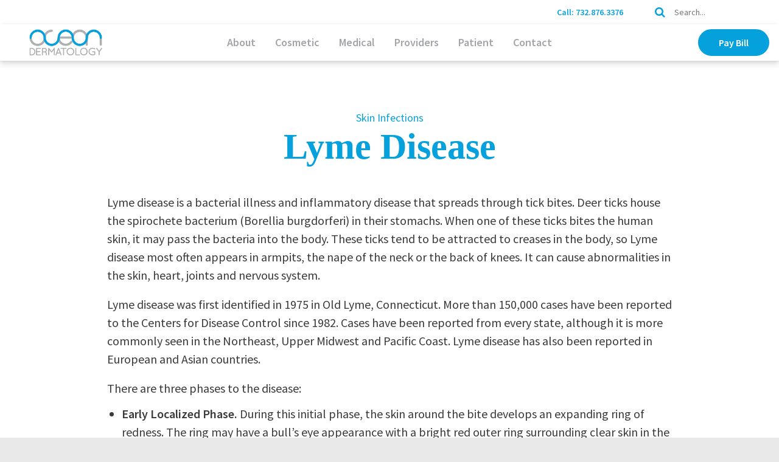

--- FILE ---
content_type: text/html; charset=UTF-8
request_url: https://oceandermatology.com/medical/lyme-disease/
body_size: 7543
content:
<!doctype html><html prefix="og: http://ogp.me/ns# fb: http://ogp.me/ns/fb#" lang="en-US"><head><meta charset="UTF-8"><meta name="viewport" content="width=device-width, initial-scale=1"><meta http-equiv="X-UA-Compatible" content="IE=edge"><meta name='robots' content='max-image-preview:large' /><link rel='dns-prefetch' href='//fonts.googleapis.com' /><link rel="alternate" type="application/rss+xml" title="Ocean Dermatology &raquo; Feed" href="https://oceandermatology.com/feed/" /><link rel="alternate" type="application/rss+xml" title="Ocean Dermatology &raquo; Comments Feed" href="https://oceandermatology.com/comments/feed/" /> <script defer src="[data-uri]"></script> <link rel='stylesheet' id='wpb-google-fonts-source-sans-css' href='https://fonts.googleapis.com/css?family=Source+Sans+Pro%3A400%2C600&#038;ver=6.3.7' type='text/css' media='all' /> <script type='text/javascript' src='https://oceandermatology.com/wp-includes/js/jquery/jquery.min.js?ver=3.7.0' id='jquery-core-js'></script> <script defer type='text/javascript' src='https://oceandermatology.com/wp-includes/js/jquery/jquery-migrate.min.js?ver=3.4.1' id='jquery-migrate-js'></script> <link rel="https://api.w.org/" href="https://oceandermatology.com/wp-json/" /><link rel="alternate" type="application/json" href="https://oceandermatology.com/wp-json/wp/v2/medical/6701" /><link rel="EditURI" type="application/rsd+xml" title="RSD" href="https://oceandermatology.com/xmlrpc.php?rsd" /><meta name="generator" content="WordPress 6.3.7" /><link rel="canonical" href="https://oceandermatology.com/medical/lyme-disease/" /><link rel='shortlink' href='https://oceandermatology.com/?p=6701' /><link rel="alternate" type="application/json+oembed" href="https://oceandermatology.com/wp-json/oembed/1.0/embed?url=https%3A%2F%2Foceandermatology.com%2Fmedical%2Flyme-disease%2F" /><link rel="alternate" type="text/xml+oembed" href="https://oceandermatology.com/wp-json/oembed/1.0/embed?url=https%3A%2F%2Foceandermatology.com%2Fmedical%2Flyme-disease%2F&#038;format=xml" /><meta name="cdp-version" content="1.5.0" />  <script async src="https://www.googletagmanager.com/gtag/js?id=UA-128497592-1"></script> <script defer src="[data-uri]"></script> <link media="all" href="https://oceandermatology.com/wp-content/cache/autoptimize/css/autoptimize_3293dc3bafd85f9419be2746f3495ab0.css" rel="stylesheet"><title>Treatment of Lyme Disease in Jackson NJ - Ocean Dermatology</title><meta name="robots" content="index, follow" /><meta name="title"       content="Treatment of Lyme Disease in Jackson NJ - Ocean Dermatology" /><meta name="description" content="Learn about Lyme Disease, it's symptoms which come in three different phases, and it's treatment from Jackson, NJ dermatologists. " /><meta property="og:site_name" content="Ocean Dermatology" /><meta property="og:url"       content="https://oceandermatology.com/medical/lyme-disease/" /><meta property="og:type"        content="website" /><meta property="og:title"       content="Treatment of Lyme Disease in Jackson NJ - Ocean Dermatology" /><meta property="og:description" content="Learn about Lyme Disease, it's symptoms which come in three different phases, and it's treatment from Jackson, NJ dermatologists. " /><link rel="icon" href="https://oceandermatology.com/wp-content/uploads/2019/09/cropped-favicon-3-32x32.png" sizes="32x32" /><link rel="icon" href="https://oceandermatology.com/wp-content/uploads/2019/09/cropped-favicon-3-192x192.png" sizes="192x192" /><link rel="apple-touch-icon" href="https://oceandermatology.com/wp-content/uploads/2019/09/cropped-favicon-3-180x180.png" /><meta name="msapplication-TileImage" content="https://oceandermatology.com/wp-content/uploads/2019/09/cropped-favicon-3-270x270.png" /></head><body class="medical-template-default single single-medical postid-6701"><div id="page" class="site"> <a class="skip-link screen-reader-text" href="#content"> Skip to content </a><header id="masthead" class="site-header active"  style="position: fixed;"><div class="ow-site-header-top clearfix"><div class="inner ow-site-header-inner"><div class="inner ow-inner"><div class="ow-wrap-ctnt-list"><div class="inner"><div class="ow-ctnt-list"><div class="ow-ctnt-list-item ow-item-0"><div class="ow-ctnt-editor"><p><a href="tel:1-732-639-5694">Call: 732.876.3376</a></p></div></div><div class="ow-ctnt-list-item ow-item-1"><div class="ow-ctnt-editor"><p><a href="#" class="ow-modal-trigger" data-modal="book-appointment">Book Appointment</a></p></div></div></div></div></div><div class="ow-nav-menu ow-nav-menu-secondary"><div class="inner"><nav id="ow-nav-secondary" class="ow-nav ow-secondary" role="navigation"><div class="menu-header"><h3>Secondary</h3></div><div class="menu-secondary-container"><ul id="menu-secondary" class="menu"><li class="menu-item menu-item-type-custom menu-item-object-custom ow-menu-item-search-form"><form method="get" id="searchform" class="ow-form-search" action="https://oceandermatology.com/"><div class="inner"> <i class="fa fa-search"></i> <input class="ow-input-search" type="search" value="" name="s" id="header-search" placeholder="Search..." /></div></form></li></ul></div></nav></div></div></div></div></div><div class="ow-site-header-bottom clearfix"><div class="inner ow-site-header-inner"><div class="ow-header-bg ow-shadow" style="background-color: #FFFFFF;"></div><div class="inner ow-inner clearfix"><div class="ow-wrap-logo"><div class="inner"> <a class="ow-link" href="https://oceandermatology.com/"> <noscript><img src="https://oceandermatology.com/wp-content/uploads/2019/09/ocean-derm-logo.png" alt="" class="ow-logo"></noscript><img src='data:image/svg+xml,%3Csvg%20xmlns=%22http://www.w3.org/2000/svg%22%20viewBox=%220%200%20210%20140%22%3E%3C/svg%3E' data-src="https://oceandermatology.com/wp-content/uploads/2019/09/ocean-derm-logo.png" alt="" class="lazyload ow-logo"> </a></div></div><nav id="site-nav" class="main-nav ow-header-nav"> <a class="menu-toggle ow-nav-trigger" href="#0" aria-controls="main-menu" aria-expanded="false" style="border-color: #05a1dc;"> <span class="inner"> <span class="ow-icon" style="background-color: #05a1dc;"> <span class="ow-before" style="background-color: #05a1dc;"></span> <span class="ow-after" style="background-color: #05a1dc;"></span> </span> </span> </a><div id="ow-wrap-nav" class="ow-wrap-nav ow-right" style="background-color: #FFFFFF;"><div class="inner"><div class="ow-nav-menu ow-nav-menu-secondary"><div class="inner"><nav id="ow-nav-secondary" class="ow-nav ow-secondary" role="navigation"><div class="menu-header"><h3>Secondary</h3></div><div class="menu-secondary-container"><ul id="menu-secondary-1" class="menu"><li class="menu-item menu-item-type-custom menu-item-object-custom ow-menu-item-search-form"><form method="get" id="searchform" class="ow-form-search" action="https://oceandermatology.com/"><div class="inner"> <i class="fa fa-search"></i> <input class="ow-input-search" type="search" value="" name="s" id="header-search" placeholder="Search..." /></div></form></li></ul></div></nav></div></div><div class="ow-nav-menu ow-nav-menu-primary"><div class="inner"><nav id="ow-nav-primary" class="ow-nav ow-primary" role="navigation"><div class="menu-header"><h3>Primary</h3></div><div class="menu-primary-container"><ul id="menu-primary" class="menu"><li id="menu-item-6843" class="menu-item menu-item-type-post_type menu-item-object-page menu-item-6843"><a href="https://oceandermatology.com/about/"><span>About</span></a></li><li id="menu-item-6918" class="menu-item menu-item-type-custom menu-item-object-custom menu-item-has-children menu-item-6918"><a href="#"><span>Cosmetic</span></a><ul class="sub-menu"><li id="menu-item-8251" class="menu-item menu-item-type-post_type menu-item-object-cosmetic menu-item-8251"><a href="https://oceandermatology.com/cosmetic/botox/"><span>Botox</span></a></li><li id="menu-item-8250" class="menu-item menu-item-type-post_type menu-item-object-cosmetic menu-item-8250"><a href="https://oceandermatology.com/cosmetic/cosmetic-fillers/"><span>Cosmetic Fillers</span></a></li><li id="menu-item-8249" class="menu-item menu-item-type-post_type menu-item-object-cosmetic menu-item-8249"><a href="https://oceandermatology.com/cosmetic/facial-peels/"><span>Facial Peels</span></a></li><li id="menu-item-8248" class="menu-item menu-item-type-post_type menu-item-object-cosmetic menu-item-8248"><a href="https://oceandermatology.com/cosmetic/microneedling/"><span>Microneedling</span></a></li></ul></li><li id="menu-item-6839" class="menu-item menu-item-type-post_type menu-item-object-page menu-item-6839"><a href="https://oceandermatology.com/medical/"><span>Medical</span></a></li><li id="menu-item-6840" class="menu-item menu-item-type-post_type menu-item-object-page menu-item-6840"><a href="https://oceandermatology.com/providers/"><span>Providers</span></a></li><li id="menu-item-6838" class="menu-item menu-item-type-post_type menu-item-object-page menu-item-6838"><a href="https://oceandermatology.com/patient/"><span>Patient</span></a></li><li id="menu-item-6842" class="menu-item menu-item-type-post_type menu-item-object-page menu-item-6842"><a href="https://oceandermatology.com/contact/"><span>Contact</span></a></li></ul></div></nav></div></div><div class="ow-wrap-ctas clearfix"><div class="ow-ctas inner clearfix"><div class="ow-wrap-cta ow-pos ow-center"> <a id="" class="ow-cta " href="https://weissman.ema.md/ema/pay/onlinepaylink" target="_blank" > <span class="ow-text">Pay Bill</span> </a></div></div></div></div></div></nav></div></div></div></header><div id="content" class="site-content"><div id="primary" class="content-area"><main id="main" class="site-main"><article id="post-6701" class="ow-article ow-single ow-post-article ow-lyme-disease post-6701 medical type-medical status-publish hentry medical_type-skin-infections"><div class="entry-content"><div class="ow-post-header"><h6 class="ow-post-category">Skin Infections</h6><h1 class="entry-title">Lyme Disease</h1></div><div class="ow-post-body"><p>Lyme disease is a bacterial illness and inflammatory disease that spreads through tick bites. Deer ticks house the spirochete bacterium (Borellia burgdorferi) in their stomachs. When one of these ticks bites the human skin, it may pass the bacteria into the body. These ticks tend to be attracted to creases in the body, so Lyme disease most often appears in armpits, the nape of the neck or the back of knees. It can cause abnormalities in the skin, heart, joints and nervous system.</p><p>Lyme disease was first identified in 1975 in Old Lyme, Connecticut. More than 150,000 cases have been reported to the Centers for Disease Control since 1982. Cases have been reported from every state, although it is more commonly seen in the Northeast, Upper Midwest and Pacific Coast. Lyme disease has also been reported in European and Asian countries.</p><p>There are three phases to the disease:</p><ul><li><strong>Early Localized Phase.</strong> During this initial phase, the skin around the bite develops an expanding ring of redness. The ring may have a bull&#8217;s eye appearance with a bright red outer ring surrounding clear skin in the center. Most people don&#8217;t remember being bitten by a tick. More than one in four patients never gets a rash. The skin redness may be accompanied by fatigue, chills, muscle and joint stiffness, swollen lymph nodes and/or headaches.</li><li><strong>Early Disseminated Phase.</strong> Weeks to months after the rash disappears, the bacteria spread throughout the body, impacting the joints, heart and nervous system. Symptoms include migrating pain in the joints, neck ache, tingling or numbing of the extremities, enlarged lymph glands, sore throat, abnormal pulse, fever, changes in vision or fatigue.</li><li><strong>Late Dissemination Phase.</strong> Late in the dissemination of the disease, patients may experience an inflammation of the heart, which can lead to heart failure. Nervous system issues develop, such as paralysis of facial muscles (Bell&#8217;s Palsy) and diseases of the peripheral nerves (peripheral neuropathy). It is also common for arthritis and inflammation of the joints to appear, which cause swelling, stiffness and pain.</li></ul><p>Lyme disease is diagnosed through a combination of a visual examination and a blood test for Lyme bacteria antibodies. Most cases of Lyme disease are curable using antibiotics, but the longer the delay, the more difficult it is to treat. Your dermatologist may prescribe medications to help alleviate joint stiffening.</p><p>The best form of prevention is to avoid tick bites. Use insect repellent containing DEET. Wear long sleeves and pants when outdoors. Tuck the sleeves into gloves and pants into socks to keep your skin covered. After a hike, check the skin and look for any tick bites, especially on children. If you do find a tick, don&#8217;t panic. Use tweezers to disengage the tick from the skin. Grab the tick by the head or mouthparts as close as possible to where the bite has entered the skin. Pull firmly and steadily away from the skin until the tick disengages. Clean the bite wound with disinfectant and monitor the bite mark for other symptoms. You can place the tick in a jar or plastic bag and take it to your dermatologist for examination.</p></div></div></article><nav class="navigation post-navigation" aria-label="Posts"><h2 class="screen-reader-text">Posts navigation</h2><div class="nav-links"><div class="nav-previous"><a href="https://oceandermatology.com/medical/shingles-herpes-zoster/" rel="prev"><span class="ow-icon"><i class="fa fa-long-arrow-left"></i></span><span class="ow-text">Shingles (Herpes Zoster)</span></a></div><div class="nav-next"><a href="https://oceandermatology.com/medical/folliculitis/" rel="next"><span class="ow-icon"><i class="fa fa-long-arrow-right"></i></span><span class="ow-text">Folliculitis</span></a></div></div></nav></main></div></div><footer id="colophon" class="site-footer" style="background-color: #e1dfde;"><div class="inner clearfix"><div class="ow-wrap-footer clearfix"><div class="ow-footer-subsctn ow-subsctn-primary"></div><div class="ow-footer-subsctn ow-subsctn-secondary"><div class="ow-nav-menus clearfix"><div class="ow-nav-menu ow-nav-menu-tertiary"><div class="inner"><nav id="ow-nav-tertiary" class="ow-nav ow-tertiary" role="navigation"><div class="menu-header"><h3>Explore</h3></div><div class="menu-explore-container"><ul id="menu-explore" class="menu"><li id="menu-item-6846" class="menu-item menu-item-type-post_type menu-item-object-page menu-item-6846"><a href="https://oceandermatology.com/about/"><span>About</span></a></li><li id="menu-item-6845" class="menu-item menu-item-type-post_type menu-item-object-page menu-item-6845"><a href="https://oceandermatology.com/contact/"><span>Contact</span></a></li></ul></div></nav></div></div><div class="ow-nav-menu ow-nav-menu-quinary"><div class="inner"><nav id="ow-nav-quinary" class="ow-nav ow-quinary" role="navigation"><div class="menu-header"><h3>Learn More</h3></div><div class="menu-learn-more-container"><ul id="menu-learn-more" class="menu"><li id="menu-item-6848" class="menu-item menu-item-type-post_type menu-item-object-page menu-item-6848"><a href="https://oceandermatology.com/medical/"><span>Medical</span></a></li><li id="menu-item-6847" class="menu-item menu-item-type-post_type menu-item-object-page menu-item-6847"><a href="https://oceandermatology.com/patient/"><span>Patient</span></a></li><li id="menu-item-6849" class="menu-item menu-item-type-post_type menu-item-object-page menu-item-6849"><a href="https://oceandermatology.com/providers/"><span>Providers</span></a></li></ul></div></nav></div></div><div class="ow-nav-menu ow-nav-menu-senary"><div class="inner"><nav id="ow-nav-senary" class="ow-nav ow-senary" role="navigation"><div class="menu-header"><h3>Policies</h3></div><div class="menu-policies-container"><ul id="menu-policies" class="menu"><li id="menu-item-12070" class="menu-item menu-item-type-post_type menu-item-object-page menu-item-12070"><a href="https://oceandermatology.com/terms-of-service/"><span>Terms of Service</span></a></li><li id="menu-item-12069" class="menu-item menu-item-type-post_type menu-item-object-page menu-item-12069"><a href="https://oceandermatology.com/privacy-policy/"><span>Privacy Policy</span></a></li></ul></div></nav></div></div><div class="ow-nav-menu ow-nav-menu-info"><div class="inner"><div class="ow-wrap-footer-info" style=""><div class="ow-wrap-ctnt-list"><div class="inner"><div class="ow-ctnt-list"><div class="ow-ctnt-list-item ow-item-0"><h3 class="ow-ctnt-title">Address</h3><div class="ow-ctnt-editor"><p><b data-stringify-type="bold">Jackson Location</b></p><p>27 South Cooks Bridge Rd<br /> Suite 2-14<br /> Jackson, NJ 08527<br /> 732.876.3376</p><p>&nbsp;</p><p><b data-stringify-type="bold">Toms River Location</b><br /> 277 Route 70<br /> Toms River, NJ 08755</p></div></div></div></div></div></div></div></div><div class="ow-nav-menu ow-nav-menu-social"><div class="inner"><div class="ow-social-media"><div class="ow-header"><h3>Follow Us</h3></div><div class="ow-body ow-icons"><ul><li> <a href="https://www.facebook.com/OceanDermatology/" target="_blank"><i class="fa fa-facebook"></i></a></li><li> <a href="https://twitter.com/oceandermatolog" target="_blank"><i class="fa fa-twitter"></i></a></li></ul></div></div></div></div></div><div class="ow-wrap-copyright"><div class="inner"><div class="ow-copyright"><p>©2019 Ocean Dermatology. All Rights Reserved.</p></div></div></div></div><div class="ow-wrap-back-to-top"><div class="inner"> <a href="#0" id="ow-back-to-top" class="ow-back-to-top"> <span class="inner"> <span class="ow-icon"> <i class="fa fa-arrow-up"></i> </span> </span> </a></div></div></div></div></footer></div> <noscript><style>.lazyload{display:none;}</style></noscript><script data-noptimize="1">window.lazySizesConfig=window.lazySizesConfig||{};window.lazySizesConfig.loadMode=1;</script><script async data-noptimize="1" src='https://oceandermatology.com/wp-content/plugins/autoptimize/classes/external/js/lazysizes.min.js?ao_version=3.1.8.1'></script><script type='text/javascript' src='https://oceandermatology.com/wp-includes/js/dist/vendor/wp-polyfill-inert.min.js?ver=3.1.2' id='wp-polyfill-inert-js'></script> <script type='text/javascript' src='https://oceandermatology.com/wp-includes/js/dist/vendor/regenerator-runtime.min.js?ver=0.13.11' id='regenerator-runtime-js'></script> <script type='text/javascript' src='https://oceandermatology.com/wp-includes/js/dist/vendor/wp-polyfill.min.js?ver=3.15.0' id='wp-polyfill-js'></script> <script defer id="contact-form-7-js-extra" src="[data-uri]"></script> <script defer type='text/javascript' src='https://oceandermatology.com/wp-content/cache/autoptimize/js/autoptimize_single_cfb428c02811f0cbe515d5f3dca61de6.js?ver=5.5.6.1' id='contact-form-7-js'></script> <script defer type='text/javascript' src='https://oceandermatology.com/wp-content/plugins/ow-sections/assets/js/vendor/slick.min.js?ver=1.9.0' id='ow-slick-js'></script> <script defer type='text/javascript' src='https://oceandermatology.com/wp-content/plugins/ow-sections/assets/js/vendor/isotope.min.js?ver=3.0.6' id='ow-isotope-js'></script> <script defer type='text/javascript' src='https://oceandermatology.com/wp-content/plugins/ow-sections/assets/js/vendor/packery.min.js?ver=2.0.0' id='ow-packery-js'></script> <script defer type='text/javascript' src='https://oceandermatology.com/wp-content/plugins/ow-sections/assets/js/vendor/lightbox.min.js?ver=2.10.0' id='ow-lightbox-js'></script> <script defer type='text/javascript' src='https://oceandermatology.com/wp-content/plugins/ow-sections/assets/js/vendor/video-popup.min.js?ver=1.0.2' id='ow-video-popup-js'></script> <script defer type='text/javascript' src='https://oceandermatology.com/wp-content/plugins/ow-sections/assets/js/main.min.js?ver=1.0.0' id='ow-main-js'></script> <script defer type='text/javascript' src='https://oceandermatology.com/wp-content/cache/autoptimize/js/autoptimize_single_4eda5265fbd90eb52503e10fbe465b30.js?ver=6.3.7' id='ow-app-js'></script> <script defer type='text/javascript' src='https://oceandermatology.com/wp-content/cache/autoptimize/js/autoptimize_single_49493316c090bb3d7cca5bc09031037c.js?ver=20151215' id='ow-navigation-js'></script> <script defer type='text/javascript' src='https://oceandermatology.com/wp-content/cache/autoptimize/js/autoptimize_single_93d421fd7576b0ca9c359ffe2fa16113.js?ver=20151215' id='ow-skip-link-focus-fix-js'></script> </body></html>

--- FILE ---
content_type: text/css
request_url: https://oceandermatology.com/wp-content/cache/autoptimize/css/autoptimize_3293dc3bafd85f9419be2746f3495ab0.css
body_size: 57917
content:
img.wp-smiley,img.emoji{display:inline !important;border:none !important;box-shadow:none !important;height:1em !important;width:1em !important;margin:0 .07em !important;vertical-align:-.1em !important;background:0 0 !important;padding:0 !important}
@charset "UTF-8";.wp-block-archives{box-sizing:border-box}.wp-block-archives-dropdown label{display:block}.wp-block-avatar{line-height:0}.wp-block-avatar,.wp-block-avatar img{box-sizing:border-box}.wp-block-avatar.aligncenter{text-align:center}.wp-block-audio{box-sizing:border-box}.wp-block-audio figcaption{margin-bottom:1em;margin-top:.5em}.wp-block-audio audio{min-width:300px;width:100%}.wp-block-button__link{box-sizing:border-box;cursor:pointer;display:inline-block;text-align:center;word-break:break-word}.wp-block-button__link.aligncenter{text-align:center}.wp-block-button__link.alignright{text-align:right}:where(.wp-block-button__link){border-radius:9999px;box-shadow:none;padding:calc(.667em + 2px) calc(1.333em + 2px);text-decoration:none}.wp-block-button[style*=text-decoration] .wp-block-button__link{text-decoration:inherit}.wp-block-buttons>.wp-block-button.has-custom-width{max-width:none}.wp-block-buttons>.wp-block-button.has-custom-width .wp-block-button__link{width:100%}.wp-block-buttons>.wp-block-button.has-custom-font-size .wp-block-button__link{font-size:inherit}.wp-block-buttons>.wp-block-button.wp-block-button__width-25{width:calc(25% - var(--wp--style--block-gap, .5em)*.75)}.wp-block-buttons>.wp-block-button.wp-block-button__width-50{width:calc(50% - var(--wp--style--block-gap, .5em)*.5)}.wp-block-buttons>.wp-block-button.wp-block-button__width-75{width:calc(75% - var(--wp--style--block-gap, .5em)*.25)}.wp-block-buttons>.wp-block-button.wp-block-button__width-100{flex-basis:100%;width:100%}.wp-block-buttons.is-vertical>.wp-block-button.wp-block-button__width-25{width:25%}.wp-block-buttons.is-vertical>.wp-block-button.wp-block-button__width-50{width:50%}.wp-block-buttons.is-vertical>.wp-block-button.wp-block-button__width-75{width:75%}.wp-block-button.is-style-squared,.wp-block-button__link.wp-block-button.is-style-squared{border-radius:0}.wp-block-button.no-border-radius,.wp-block-button__link.no-border-radius{border-radius:0!important}.wp-block-button .wp-block-button__link.is-style-outline,.wp-block-button.is-style-outline>.wp-block-button__link{border:2px solid;padding:.667em 1.333em}.wp-block-button .wp-block-button__link.is-style-outline:not(.has-text-color),.wp-block-button.is-style-outline>.wp-block-button__link:not(.has-text-color){color:currentColor}.wp-block-button .wp-block-button__link.is-style-outline:not(.has-background),.wp-block-button.is-style-outline>.wp-block-button__link:not(.has-background){background-color:transparent;background-image:none}.wp-block-button .wp-block-button__link:where(.has-border-color){border-width:initial}.wp-block-button .wp-block-button__link:where([style*=border-top-color]){border-top-width:medium}.wp-block-button .wp-block-button__link:where([style*=border-right-color]){border-right-width:medium}.wp-block-button .wp-block-button__link:where([style*=border-bottom-color]){border-bottom-width:medium}.wp-block-button .wp-block-button__link:where([style*=border-left-color]){border-left-width:medium}.wp-block-button .wp-block-button__link:where([style*=border-style]){border-width:initial}.wp-block-button .wp-block-button__link:where([style*=border-top-style]){border-top-width:medium}.wp-block-button .wp-block-button__link:where([style*=border-right-style]){border-right-width:medium}.wp-block-button .wp-block-button__link:where([style*=border-bottom-style]){border-bottom-width:medium}.wp-block-button .wp-block-button__link:where([style*=border-left-style]){border-left-width:medium}.wp-block-buttons.is-vertical{flex-direction:column}.wp-block-buttons.is-vertical>.wp-block-button:last-child{margin-bottom:0}.wp-block-buttons>.wp-block-button{display:inline-block;margin:0}.wp-block-buttons.is-content-justification-left{justify-content:flex-start}.wp-block-buttons.is-content-justification-left.is-vertical{align-items:flex-start}.wp-block-buttons.is-content-justification-center{justify-content:center}.wp-block-buttons.is-content-justification-center.is-vertical{align-items:center}.wp-block-buttons.is-content-justification-right{justify-content:flex-end}.wp-block-buttons.is-content-justification-right.is-vertical{align-items:flex-end}.wp-block-buttons.is-content-justification-space-between{justify-content:space-between}.wp-block-buttons.aligncenter{text-align:center}.wp-block-buttons:not(.is-content-justification-space-between,.is-content-justification-right,.is-content-justification-left,.is-content-justification-center) .wp-block-button.aligncenter{margin-left:auto;margin-right:auto;width:100%}.wp-block-buttons[style*=text-decoration] .wp-block-button,.wp-block-buttons[style*=text-decoration] .wp-block-button__link{text-decoration:inherit}.wp-block-buttons.has-custom-font-size .wp-block-button__link{font-size:inherit}.wp-block-button.aligncenter,.wp-block-calendar{text-align:center}.wp-block-calendar td,.wp-block-calendar th{border:1px solid;padding:.25em}.wp-block-calendar th{font-weight:400}.wp-block-calendar caption{background-color:inherit}.wp-block-calendar table{border-collapse:collapse;width:100%}.wp-block-calendar table:where(:not(.has-text-color)){color:#40464d}.wp-block-calendar table:where(:not(.has-text-color)) td,.wp-block-calendar table:where(:not(.has-text-color)) th{border-color:#ddd}.wp-block-calendar table.has-background th{background-color:inherit}.wp-block-calendar table.has-text-color th{color:inherit}:where(.wp-block-calendar table:not(.has-background) th){background:#ddd}.wp-block-categories{box-sizing:border-box}.wp-block-categories.alignleft{margin-right:2em}.wp-block-categories.alignright{margin-left:2em}.wp-block-categories.wp-block-categories-dropdown.aligncenter{text-align:center}.wp-block-code{box-sizing:border-box}.wp-block-code code{display:block;font-family:inherit;overflow-wrap:break-word;white-space:pre-wrap}.wp-block-columns{align-items:normal!important;box-sizing:border-box;display:flex;flex-wrap:wrap!important}@media (min-width:782px){.wp-block-columns{flex-wrap:nowrap!important}}.wp-block-columns.are-vertically-aligned-top{align-items:flex-start}.wp-block-columns.are-vertically-aligned-center{align-items:center}.wp-block-columns.are-vertically-aligned-bottom{align-items:flex-end}@media (max-width:781px){.wp-block-columns:not(.is-not-stacked-on-mobile)>.wp-block-column{flex-basis:100%!important}}@media (min-width:782px){.wp-block-columns:not(.is-not-stacked-on-mobile)>.wp-block-column{flex-basis:0;flex-grow:1}.wp-block-columns:not(.is-not-stacked-on-mobile)>.wp-block-column[style*=flex-basis]{flex-grow:0}}.wp-block-columns.is-not-stacked-on-mobile{flex-wrap:nowrap!important}.wp-block-columns.is-not-stacked-on-mobile>.wp-block-column{flex-basis:0;flex-grow:1}.wp-block-columns.is-not-stacked-on-mobile>.wp-block-column[style*=flex-basis]{flex-grow:0}:where(.wp-block-columns){margin-bottom:1.75em}:where(.wp-block-columns.has-background){padding:1.25em 2.375em}.wp-block-column{flex-grow:1;min-width:0;overflow-wrap:break-word;word-break:break-word}.wp-block-column.is-vertically-aligned-top{align-self:flex-start}.wp-block-column.is-vertically-aligned-center{align-self:center}.wp-block-column.is-vertically-aligned-bottom{align-self:flex-end}.wp-block-column.is-vertically-aligned-bottom,.wp-block-column.is-vertically-aligned-center,.wp-block-column.is-vertically-aligned-top{width:100%}.wp-block-post-comments{box-sizing:border-box}.wp-block-post-comments .alignleft{float:left}.wp-block-post-comments .alignright{float:right}.wp-block-post-comments .navigation:after{clear:both;content:"";display:table}.wp-block-post-comments .commentlist{clear:both;list-style:none;margin:0;padding:0}.wp-block-post-comments .commentlist .comment{min-height:2.25em;padding-left:3.25em}.wp-block-post-comments .commentlist .comment p{font-size:1em;line-height:1.8;margin:1em 0}.wp-block-post-comments .commentlist .children{list-style:none;margin:0;padding:0}.wp-block-post-comments .comment-author{line-height:1.5}.wp-block-post-comments .comment-author .avatar{border-radius:1.5em;display:block;float:left;height:2.5em;margin-right:.75em;margin-top:.5em;width:2.5em}.wp-block-post-comments .comment-author cite{font-style:normal}.wp-block-post-comments .comment-meta{font-size:.875em;line-height:1.5}.wp-block-post-comments .comment-meta b{font-weight:400}.wp-block-post-comments .comment-meta .comment-awaiting-moderation{display:block;margin-bottom:1em;margin-top:1em}.wp-block-post-comments .comment-body .commentmetadata{font-size:.875em}.wp-block-post-comments .comment-form-author label,.wp-block-post-comments .comment-form-comment label,.wp-block-post-comments .comment-form-email label,.wp-block-post-comments .comment-form-url label{display:block;margin-bottom:.25em}.wp-block-post-comments .comment-form input:not([type=submit]):not([type=checkbox]),.wp-block-post-comments .comment-form textarea{box-sizing:border-box;display:block;width:100%}.wp-block-post-comments .comment-form-cookies-consent{display:flex;gap:.25em}.wp-block-post-comments .comment-form-cookies-consent #wp-comment-cookies-consent{margin-top:.35em}.wp-block-post-comments .comment-reply-title{margin-bottom:0}.wp-block-post-comments .comment-reply-title :where(small){font-size:var(--wp--preset--font-size--medium,smaller);margin-left:.5em}.wp-block-post-comments .reply{font-size:.875em;margin-bottom:1.4em}.wp-block-post-comments input:not([type=submit]),.wp-block-post-comments textarea{border:1px solid #949494;font-family:inherit;font-size:1em}.wp-block-post-comments input:not([type=submit]):not([type=checkbox]),.wp-block-post-comments textarea{padding:calc(.667em + 2px)}:where(.wp-block-post-comments input[type=submit]){border:none}.wp-block-comments-pagination>.wp-block-comments-pagination-next,.wp-block-comments-pagination>.wp-block-comments-pagination-numbers,.wp-block-comments-pagination>.wp-block-comments-pagination-previous{margin-bottom:.5em;margin-right:.5em}.wp-block-comments-pagination>.wp-block-comments-pagination-next:last-child,.wp-block-comments-pagination>.wp-block-comments-pagination-numbers:last-child,.wp-block-comments-pagination>.wp-block-comments-pagination-previous:last-child{margin-right:0}.wp-block-comments-pagination .wp-block-comments-pagination-previous-arrow{display:inline-block;margin-right:1ch}.wp-block-comments-pagination .wp-block-comments-pagination-previous-arrow:not(.is-arrow-chevron){transform:scaleX(1)}.wp-block-comments-pagination .wp-block-comments-pagination-next-arrow{display:inline-block;margin-left:1ch}.wp-block-comments-pagination .wp-block-comments-pagination-next-arrow:not(.is-arrow-chevron){transform:scaleX(1)}.wp-block-comments-pagination.aligncenter{justify-content:center}.wp-block-comment-template{box-sizing:border-box;list-style:none;margin-bottom:0;max-width:100%;padding:0}.wp-block-comment-template li{clear:both}.wp-block-comment-template ol{list-style:none;margin-bottom:0;max-width:100%;padding-left:2rem}.wp-block-comment-template.alignleft{float:left}.wp-block-comment-template.aligncenter{margin-left:auto;margin-right:auto;width:-moz-fit-content;width:fit-content}.wp-block-comment-template.alignright{float:right}.wp-block-cover,.wp-block-cover-image{align-items:center;background-position:50%;box-sizing:border-box;display:flex;justify-content:center;min-height:430px;overflow:hidden;overflow:clip;padding:1em;position:relative}.wp-block-cover .has-background-dim:not([class*=-background-color]),.wp-block-cover-image .has-background-dim:not([class*=-background-color]),.wp-block-cover-image.has-background-dim:not([class*=-background-color]),.wp-block-cover.has-background-dim:not([class*=-background-color]){background-color:#000}.wp-block-cover .has-background-dim.has-background-gradient,.wp-block-cover-image .has-background-dim.has-background-gradient{background-color:transparent}.wp-block-cover-image.has-background-dim:before,.wp-block-cover.has-background-dim:before{background-color:inherit;content:""}.wp-block-cover .wp-block-cover__background,.wp-block-cover .wp-block-cover__gradient-background,.wp-block-cover-image .wp-block-cover__background,.wp-block-cover-image .wp-block-cover__gradient-background,.wp-block-cover-image.has-background-dim:not(.has-background-gradient):before,.wp-block-cover.has-background-dim:not(.has-background-gradient):before{bottom:0;left:0;opacity:.5;position:absolute;right:0;top:0;z-index:1}.wp-block-cover-image.has-background-dim.has-background-dim-10 .wp-block-cover__background,.wp-block-cover-image.has-background-dim.has-background-dim-10 .wp-block-cover__gradient-background,.wp-block-cover-image.has-background-dim.has-background-dim-10:not(.has-background-gradient):before,.wp-block-cover.has-background-dim.has-background-dim-10 .wp-block-cover__background,.wp-block-cover.has-background-dim.has-background-dim-10 .wp-block-cover__gradient-background,.wp-block-cover.has-background-dim.has-background-dim-10:not(.has-background-gradient):before{opacity:.1}.wp-block-cover-image.has-background-dim.has-background-dim-20 .wp-block-cover__background,.wp-block-cover-image.has-background-dim.has-background-dim-20 .wp-block-cover__gradient-background,.wp-block-cover-image.has-background-dim.has-background-dim-20:not(.has-background-gradient):before,.wp-block-cover.has-background-dim.has-background-dim-20 .wp-block-cover__background,.wp-block-cover.has-background-dim.has-background-dim-20 .wp-block-cover__gradient-background,.wp-block-cover.has-background-dim.has-background-dim-20:not(.has-background-gradient):before{opacity:.2}.wp-block-cover-image.has-background-dim.has-background-dim-30 .wp-block-cover__background,.wp-block-cover-image.has-background-dim.has-background-dim-30 .wp-block-cover__gradient-background,.wp-block-cover-image.has-background-dim.has-background-dim-30:not(.has-background-gradient):before,.wp-block-cover.has-background-dim.has-background-dim-30 .wp-block-cover__background,.wp-block-cover.has-background-dim.has-background-dim-30 .wp-block-cover__gradient-background,.wp-block-cover.has-background-dim.has-background-dim-30:not(.has-background-gradient):before{opacity:.3}.wp-block-cover-image.has-background-dim.has-background-dim-40 .wp-block-cover__background,.wp-block-cover-image.has-background-dim.has-background-dim-40 .wp-block-cover__gradient-background,.wp-block-cover-image.has-background-dim.has-background-dim-40:not(.has-background-gradient):before,.wp-block-cover.has-background-dim.has-background-dim-40 .wp-block-cover__background,.wp-block-cover.has-background-dim.has-background-dim-40 .wp-block-cover__gradient-background,.wp-block-cover.has-background-dim.has-background-dim-40:not(.has-background-gradient):before{opacity:.4}.wp-block-cover-image.has-background-dim.has-background-dim-50 .wp-block-cover__background,.wp-block-cover-image.has-background-dim.has-background-dim-50 .wp-block-cover__gradient-background,.wp-block-cover-image.has-background-dim.has-background-dim-50:not(.has-background-gradient):before,.wp-block-cover.has-background-dim.has-background-dim-50 .wp-block-cover__background,.wp-block-cover.has-background-dim.has-background-dim-50 .wp-block-cover__gradient-background,.wp-block-cover.has-background-dim.has-background-dim-50:not(.has-background-gradient):before{opacity:.5}.wp-block-cover-image.has-background-dim.has-background-dim-60 .wp-block-cover__background,.wp-block-cover-image.has-background-dim.has-background-dim-60 .wp-block-cover__gradient-background,.wp-block-cover-image.has-background-dim.has-background-dim-60:not(.has-background-gradient):before,.wp-block-cover.has-background-dim.has-background-dim-60 .wp-block-cover__background,.wp-block-cover.has-background-dim.has-background-dim-60 .wp-block-cover__gradient-background,.wp-block-cover.has-background-dim.has-background-dim-60:not(.has-background-gradient):before{opacity:.6}.wp-block-cover-image.has-background-dim.has-background-dim-70 .wp-block-cover__background,.wp-block-cover-image.has-background-dim.has-background-dim-70 .wp-block-cover__gradient-background,.wp-block-cover-image.has-background-dim.has-background-dim-70:not(.has-background-gradient):before,.wp-block-cover.has-background-dim.has-background-dim-70 .wp-block-cover__background,.wp-block-cover.has-background-dim.has-background-dim-70 .wp-block-cover__gradient-background,.wp-block-cover.has-background-dim.has-background-dim-70:not(.has-background-gradient):before{opacity:.7}.wp-block-cover-image.has-background-dim.has-background-dim-80 .wp-block-cover__background,.wp-block-cover-image.has-background-dim.has-background-dim-80 .wp-block-cover__gradient-background,.wp-block-cover-image.has-background-dim.has-background-dim-80:not(.has-background-gradient):before,.wp-block-cover.has-background-dim.has-background-dim-80 .wp-block-cover__background,.wp-block-cover.has-background-dim.has-background-dim-80 .wp-block-cover__gradient-background,.wp-block-cover.has-background-dim.has-background-dim-80:not(.has-background-gradient):before{opacity:.8}.wp-block-cover-image.has-background-dim.has-background-dim-90 .wp-block-cover__background,.wp-block-cover-image.has-background-dim.has-background-dim-90 .wp-block-cover__gradient-background,.wp-block-cover-image.has-background-dim.has-background-dim-90:not(.has-background-gradient):before,.wp-block-cover.has-background-dim.has-background-dim-90 .wp-block-cover__background,.wp-block-cover.has-background-dim.has-background-dim-90 .wp-block-cover__gradient-background,.wp-block-cover.has-background-dim.has-background-dim-90:not(.has-background-gradient):before{opacity:.9}.wp-block-cover-image.has-background-dim.has-background-dim-100 .wp-block-cover__background,.wp-block-cover-image.has-background-dim.has-background-dim-100 .wp-block-cover__gradient-background,.wp-block-cover-image.has-background-dim.has-background-dim-100:not(.has-background-gradient):before,.wp-block-cover.has-background-dim.has-background-dim-100 .wp-block-cover__background,.wp-block-cover.has-background-dim.has-background-dim-100 .wp-block-cover__gradient-background,.wp-block-cover.has-background-dim.has-background-dim-100:not(.has-background-gradient):before{opacity:1}.wp-block-cover .wp-block-cover__background.has-background-dim.has-background-dim-0,.wp-block-cover .wp-block-cover__gradient-background.has-background-dim.has-background-dim-0,.wp-block-cover-image .wp-block-cover__background.has-background-dim.has-background-dim-0,.wp-block-cover-image .wp-block-cover__gradient-background.has-background-dim.has-background-dim-0{opacity:0}.wp-block-cover .wp-block-cover__background.has-background-dim.has-background-dim-10,.wp-block-cover .wp-block-cover__gradient-background.has-background-dim.has-background-dim-10,.wp-block-cover-image .wp-block-cover__background.has-background-dim.has-background-dim-10,.wp-block-cover-image .wp-block-cover__gradient-background.has-background-dim.has-background-dim-10{opacity:.1}.wp-block-cover .wp-block-cover__background.has-background-dim.has-background-dim-20,.wp-block-cover .wp-block-cover__gradient-background.has-background-dim.has-background-dim-20,.wp-block-cover-image .wp-block-cover__background.has-background-dim.has-background-dim-20,.wp-block-cover-image .wp-block-cover__gradient-background.has-background-dim.has-background-dim-20{opacity:.2}.wp-block-cover .wp-block-cover__background.has-background-dim.has-background-dim-30,.wp-block-cover .wp-block-cover__gradient-background.has-background-dim.has-background-dim-30,.wp-block-cover-image .wp-block-cover__background.has-background-dim.has-background-dim-30,.wp-block-cover-image .wp-block-cover__gradient-background.has-background-dim.has-background-dim-30{opacity:.3}.wp-block-cover .wp-block-cover__background.has-background-dim.has-background-dim-40,.wp-block-cover .wp-block-cover__gradient-background.has-background-dim.has-background-dim-40,.wp-block-cover-image .wp-block-cover__background.has-background-dim.has-background-dim-40,.wp-block-cover-image .wp-block-cover__gradient-background.has-background-dim.has-background-dim-40{opacity:.4}.wp-block-cover .wp-block-cover__background.has-background-dim.has-background-dim-50,.wp-block-cover .wp-block-cover__gradient-background.has-background-dim.has-background-dim-50,.wp-block-cover-image .wp-block-cover__background.has-background-dim.has-background-dim-50,.wp-block-cover-image .wp-block-cover__gradient-background.has-background-dim.has-background-dim-50{opacity:.5}.wp-block-cover .wp-block-cover__background.has-background-dim.has-background-dim-60,.wp-block-cover .wp-block-cover__gradient-background.has-background-dim.has-background-dim-60,.wp-block-cover-image .wp-block-cover__background.has-background-dim.has-background-dim-60,.wp-block-cover-image .wp-block-cover__gradient-background.has-background-dim.has-background-dim-60{opacity:.6}.wp-block-cover .wp-block-cover__background.has-background-dim.has-background-dim-70,.wp-block-cover .wp-block-cover__gradient-background.has-background-dim.has-background-dim-70,.wp-block-cover-image .wp-block-cover__background.has-background-dim.has-background-dim-70,.wp-block-cover-image .wp-block-cover__gradient-background.has-background-dim.has-background-dim-70{opacity:.7}.wp-block-cover .wp-block-cover__background.has-background-dim.has-background-dim-80,.wp-block-cover .wp-block-cover__gradient-background.has-background-dim.has-background-dim-80,.wp-block-cover-image .wp-block-cover__background.has-background-dim.has-background-dim-80,.wp-block-cover-image .wp-block-cover__gradient-background.has-background-dim.has-background-dim-80{opacity:.8}.wp-block-cover .wp-block-cover__background.has-background-dim.has-background-dim-90,.wp-block-cover .wp-block-cover__gradient-background.has-background-dim.has-background-dim-90,.wp-block-cover-image .wp-block-cover__background.has-background-dim.has-background-dim-90,.wp-block-cover-image .wp-block-cover__gradient-background.has-background-dim.has-background-dim-90{opacity:.9}.wp-block-cover .wp-block-cover__background.has-background-dim.has-background-dim-100,.wp-block-cover .wp-block-cover__gradient-background.has-background-dim.has-background-dim-100,.wp-block-cover-image .wp-block-cover__background.has-background-dim.has-background-dim-100,.wp-block-cover-image .wp-block-cover__gradient-background.has-background-dim.has-background-dim-100{opacity:1}.wp-block-cover-image.alignleft,.wp-block-cover-image.alignright,.wp-block-cover.alignleft,.wp-block-cover.alignright{max-width:420px;width:100%}.wp-block-cover-image:after,.wp-block-cover:after{content:"";display:block;font-size:0;min-height:inherit}@supports (position:sticky){.wp-block-cover-image:after,.wp-block-cover:after{content:none}}.wp-block-cover-image.aligncenter,.wp-block-cover-image.alignleft,.wp-block-cover-image.alignright,.wp-block-cover.aligncenter,.wp-block-cover.alignleft,.wp-block-cover.alignright{display:flex}.wp-block-cover .wp-block-cover__inner-container,.wp-block-cover-image .wp-block-cover__inner-container{color:inherit;width:100%;z-index:1}.wp-block-cover h1:not(.has-text-color),.wp-block-cover h2:not(.has-text-color),.wp-block-cover h3:not(.has-text-color),.wp-block-cover h4:not(.has-text-color),.wp-block-cover h5:not(.has-text-color),.wp-block-cover h6:not(.has-text-color),.wp-block-cover p:not(.has-text-color),.wp-block-cover-image h1:not(.has-text-color),.wp-block-cover-image h2:not(.has-text-color),.wp-block-cover-image h3:not(.has-text-color),.wp-block-cover-image h4:not(.has-text-color),.wp-block-cover-image h5:not(.has-text-color),.wp-block-cover-image h6:not(.has-text-color),.wp-block-cover-image p:not(.has-text-color){color:inherit}.wp-block-cover-image.is-position-top-left,.wp-block-cover.is-position-top-left{align-items:flex-start;justify-content:flex-start}.wp-block-cover-image.is-position-top-center,.wp-block-cover.is-position-top-center{align-items:flex-start;justify-content:center}.wp-block-cover-image.is-position-top-right,.wp-block-cover.is-position-top-right{align-items:flex-start;justify-content:flex-end}.wp-block-cover-image.is-position-center-left,.wp-block-cover.is-position-center-left{align-items:center;justify-content:flex-start}.wp-block-cover-image.is-position-center-center,.wp-block-cover.is-position-center-center{align-items:center;justify-content:center}.wp-block-cover-image.is-position-center-right,.wp-block-cover.is-position-center-right{align-items:center;justify-content:flex-end}.wp-block-cover-image.is-position-bottom-left,.wp-block-cover.is-position-bottom-left{align-items:flex-end;justify-content:flex-start}.wp-block-cover-image.is-position-bottom-center,.wp-block-cover.is-position-bottom-center{align-items:flex-end;justify-content:center}.wp-block-cover-image.is-position-bottom-right,.wp-block-cover.is-position-bottom-right{align-items:flex-end;justify-content:flex-end}.wp-block-cover-image.has-custom-content-position.has-custom-content-position .wp-block-cover__inner-container,.wp-block-cover.has-custom-content-position.has-custom-content-position .wp-block-cover__inner-container{margin:0;width:auto}.wp-block-cover .wp-block-cover__image-background,.wp-block-cover video.wp-block-cover__video-background,.wp-block-cover-image .wp-block-cover__image-background,.wp-block-cover-image video.wp-block-cover__video-background{border:none;bottom:0;box-shadow:none;height:100%;left:0;margin:0;max-height:none;max-width:none;object-fit:cover;outline:none;padding:0;position:absolute;right:0;top:0;width:100%}.wp-block-cover-image.has-parallax,.wp-block-cover.has-parallax,.wp-block-cover__image-background.has-parallax,video.wp-block-cover__video-background.has-parallax{background-attachment:fixed;background-repeat:no-repeat;background-size:cover}@supports (-webkit-touch-callout:inherit){.wp-block-cover-image.has-parallax,.wp-block-cover.has-parallax,.wp-block-cover__image-background.has-parallax,video.wp-block-cover__video-background.has-parallax{background-attachment:scroll}}@media (prefers-reduced-motion:reduce){.wp-block-cover-image.has-parallax,.wp-block-cover.has-parallax,.wp-block-cover__image-background.has-parallax,video.wp-block-cover__video-background.has-parallax{background-attachment:scroll}}.wp-block-cover-image.is-repeated,.wp-block-cover.is-repeated,.wp-block-cover__image-background.is-repeated,video.wp-block-cover__video-background.is-repeated{background-repeat:repeat;background-size:auto}.wp-block-cover__image-background,.wp-block-cover__video-background{z-index:0}.wp-block-cover-image-text,.wp-block-cover-image-text a,.wp-block-cover-image-text a:active,.wp-block-cover-image-text a:focus,.wp-block-cover-image-text a:hover,.wp-block-cover-text,.wp-block-cover-text a,.wp-block-cover-text a:active,.wp-block-cover-text a:focus,.wp-block-cover-text a:hover,section.wp-block-cover-image h2,section.wp-block-cover-image h2 a,section.wp-block-cover-image h2 a:active,section.wp-block-cover-image h2 a:focus,section.wp-block-cover-image h2 a:hover{color:#fff}.wp-block-cover-image .wp-block-cover.has-left-content{justify-content:flex-start}.wp-block-cover-image .wp-block-cover.has-right-content{justify-content:flex-end}.wp-block-cover-image.has-left-content .wp-block-cover-image-text,.wp-block-cover.has-left-content .wp-block-cover-text,section.wp-block-cover-image.has-left-content>h2{margin-left:0;text-align:left}.wp-block-cover-image.has-right-content .wp-block-cover-image-text,.wp-block-cover.has-right-content .wp-block-cover-text,section.wp-block-cover-image.has-right-content>h2{margin-right:0;text-align:right}.wp-block-cover .wp-block-cover-text,.wp-block-cover-image .wp-block-cover-image-text,section.wp-block-cover-image>h2{font-size:2em;line-height:1.25;margin-bottom:0;max-width:840px;padding:.44em;text-align:center;z-index:1}:where(.wp-block-cover-image:not(.has-text-color)),:where(.wp-block-cover:not(.has-text-color)){color:#fff}:where(.wp-block-cover-image.is-light:not(.has-text-color)),:where(.wp-block-cover.is-light:not(.has-text-color)){color:#000}.wp-block-details{box-sizing:border-box;overflow:hidden}.wp-block-details summary{cursor:pointer}.wp-block-details>:not(summary){margin-block-end:0;margin-block-start:var(--wp--style--block-gap)}.wp-block-details>:last-child{margin-bottom:0}.wp-block-embed.alignleft,.wp-block-embed.alignright,.wp-block[data-align=left]>[data-type="core/embed"],.wp-block[data-align=right]>[data-type="core/embed"]{max-width:360px;width:100%}.wp-block-embed.alignleft .wp-block-embed__wrapper,.wp-block-embed.alignright .wp-block-embed__wrapper,.wp-block[data-align=left]>[data-type="core/embed"] .wp-block-embed__wrapper,.wp-block[data-align=right]>[data-type="core/embed"] .wp-block-embed__wrapper{min-width:280px}.wp-block-cover .wp-block-embed{min-height:240px;min-width:320px}.wp-block-embed{overflow-wrap:break-word}.wp-block-embed figcaption{margin-bottom:1em;margin-top:.5em}.wp-block-embed iframe{max-width:100%}.wp-block-embed__wrapper{position:relative}.wp-embed-responsive .wp-has-aspect-ratio .wp-block-embed__wrapper:before{content:"";display:block;padding-top:50%}.wp-embed-responsive .wp-has-aspect-ratio iframe{bottom:0;height:100%;left:0;position:absolute;right:0;top:0;width:100%}.wp-embed-responsive .wp-embed-aspect-21-9 .wp-block-embed__wrapper:before{padding-top:42.85%}.wp-embed-responsive .wp-embed-aspect-18-9 .wp-block-embed__wrapper:before{padding-top:50%}.wp-embed-responsive .wp-embed-aspect-16-9 .wp-block-embed__wrapper:before{padding-top:56.25%}.wp-embed-responsive .wp-embed-aspect-4-3 .wp-block-embed__wrapper:before{padding-top:75%}.wp-embed-responsive .wp-embed-aspect-1-1 .wp-block-embed__wrapper:before{padding-top:100%}.wp-embed-responsive .wp-embed-aspect-9-16 .wp-block-embed__wrapper:before{padding-top:177.77%}.wp-embed-responsive .wp-embed-aspect-1-2 .wp-block-embed__wrapper:before{padding-top:200%}.wp-block-file:not(.wp-element-button){font-size:.8em}.wp-block-file.aligncenter{text-align:center}.wp-block-file.alignright{text-align:right}.wp-block-file *+.wp-block-file__button{margin-left:.75em}:where(.wp-block-file){margin-bottom:1.5em}.wp-block-file__embed{margin-bottom:1em}:where(.wp-block-file__button){border-radius:2em;display:inline-block;padding:.5em 1em}:where(.wp-block-file__button):is(a):active,:where(.wp-block-file__button):is(a):focus,:where(.wp-block-file__button):is(a):hover,:where(.wp-block-file__button):is(a):visited{box-shadow:none;color:#fff;opacity:.85;text-decoration:none}.blocks-gallery-grid:not(.has-nested-images),.wp-block-gallery:not(.has-nested-images){display:flex;flex-wrap:wrap;list-style-type:none;margin:0;padding:0}.blocks-gallery-grid:not(.has-nested-images) .blocks-gallery-image,.blocks-gallery-grid:not(.has-nested-images) .blocks-gallery-item,.wp-block-gallery:not(.has-nested-images) .blocks-gallery-image,.wp-block-gallery:not(.has-nested-images) .blocks-gallery-item{display:flex;flex-direction:column;flex-grow:1;justify-content:center;margin:0 1em 1em 0;position:relative;width:calc(50% - 1em)}.blocks-gallery-grid:not(.has-nested-images) .blocks-gallery-image:nth-of-type(2n),.blocks-gallery-grid:not(.has-nested-images) .blocks-gallery-item:nth-of-type(2n),.wp-block-gallery:not(.has-nested-images) .blocks-gallery-image:nth-of-type(2n),.wp-block-gallery:not(.has-nested-images) .blocks-gallery-item:nth-of-type(2n){margin-right:0}.blocks-gallery-grid:not(.has-nested-images) .blocks-gallery-image figure,.blocks-gallery-grid:not(.has-nested-images) .blocks-gallery-item figure,.wp-block-gallery:not(.has-nested-images) .blocks-gallery-image figure,.wp-block-gallery:not(.has-nested-images) .blocks-gallery-item figure{align-items:flex-end;display:flex;height:100%;justify-content:flex-start;margin:0}.blocks-gallery-grid:not(.has-nested-images) .blocks-gallery-image img,.blocks-gallery-grid:not(.has-nested-images) .blocks-gallery-item img,.wp-block-gallery:not(.has-nested-images) .blocks-gallery-image img,.wp-block-gallery:not(.has-nested-images) .blocks-gallery-item img{display:block;height:auto;max-width:100%;width:auto}.blocks-gallery-grid:not(.has-nested-images) .blocks-gallery-image figcaption,.blocks-gallery-grid:not(.has-nested-images) .blocks-gallery-item figcaption,.wp-block-gallery:not(.has-nested-images) .blocks-gallery-image figcaption,.wp-block-gallery:not(.has-nested-images) .blocks-gallery-item figcaption{background:linear-gradient(0deg,rgba(0,0,0,.7),rgba(0,0,0,.3) 70%,transparent);bottom:0;box-sizing:border-box;color:#fff;font-size:.8em;margin:0;max-height:100%;overflow:auto;padding:3em .77em .7em;position:absolute;text-align:center;width:100%;z-index:2}.blocks-gallery-grid:not(.has-nested-images) .blocks-gallery-image figcaption img,.blocks-gallery-grid:not(.has-nested-images) .blocks-gallery-item figcaption img,.wp-block-gallery:not(.has-nested-images) .blocks-gallery-image figcaption img,.wp-block-gallery:not(.has-nested-images) .blocks-gallery-item figcaption img{display:inline}.blocks-gallery-grid:not(.has-nested-images) figcaption,.wp-block-gallery:not(.has-nested-images) figcaption{flex-grow:1}.blocks-gallery-grid:not(.has-nested-images).is-cropped .blocks-gallery-image a,.blocks-gallery-grid:not(.has-nested-images).is-cropped .blocks-gallery-image img,.blocks-gallery-grid:not(.has-nested-images).is-cropped .blocks-gallery-item a,.blocks-gallery-grid:not(.has-nested-images).is-cropped .blocks-gallery-item img,.wp-block-gallery:not(.has-nested-images).is-cropped .blocks-gallery-image a,.wp-block-gallery:not(.has-nested-images).is-cropped .blocks-gallery-image img,.wp-block-gallery:not(.has-nested-images).is-cropped .blocks-gallery-item a,.wp-block-gallery:not(.has-nested-images).is-cropped .blocks-gallery-item img{flex:1;height:100%;object-fit:cover;width:100%}.blocks-gallery-grid:not(.has-nested-images).columns-1 .blocks-gallery-image,.blocks-gallery-grid:not(.has-nested-images).columns-1 .blocks-gallery-item,.wp-block-gallery:not(.has-nested-images).columns-1 .blocks-gallery-image,.wp-block-gallery:not(.has-nested-images).columns-1 .blocks-gallery-item{margin-right:0;width:100%}@media (min-width:600px){.blocks-gallery-grid:not(.has-nested-images).columns-3 .blocks-gallery-image,.blocks-gallery-grid:not(.has-nested-images).columns-3 .blocks-gallery-item,.wp-block-gallery:not(.has-nested-images).columns-3 .blocks-gallery-image,.wp-block-gallery:not(.has-nested-images).columns-3 .blocks-gallery-item{margin-right:1em;width:calc(33.33333% - .66667em)}.blocks-gallery-grid:not(.has-nested-images).columns-4 .blocks-gallery-image,.blocks-gallery-grid:not(.has-nested-images).columns-4 .blocks-gallery-item,.wp-block-gallery:not(.has-nested-images).columns-4 .blocks-gallery-image,.wp-block-gallery:not(.has-nested-images).columns-4 .blocks-gallery-item{margin-right:1em;width:calc(25% - .75em)}.blocks-gallery-grid:not(.has-nested-images).columns-5 .blocks-gallery-image,.blocks-gallery-grid:not(.has-nested-images).columns-5 .blocks-gallery-item,.wp-block-gallery:not(.has-nested-images).columns-5 .blocks-gallery-image,.wp-block-gallery:not(.has-nested-images).columns-5 .blocks-gallery-item{margin-right:1em;width:calc(20% - .8em)}.blocks-gallery-grid:not(.has-nested-images).columns-6 .blocks-gallery-image,.blocks-gallery-grid:not(.has-nested-images).columns-6 .blocks-gallery-item,.wp-block-gallery:not(.has-nested-images).columns-6 .blocks-gallery-image,.wp-block-gallery:not(.has-nested-images).columns-6 .blocks-gallery-item{margin-right:1em;width:calc(16.66667% - .83333em)}.blocks-gallery-grid:not(.has-nested-images).columns-7 .blocks-gallery-image,.blocks-gallery-grid:not(.has-nested-images).columns-7 .blocks-gallery-item,.wp-block-gallery:not(.has-nested-images).columns-7 .blocks-gallery-image,.wp-block-gallery:not(.has-nested-images).columns-7 .blocks-gallery-item{margin-right:1em;width:calc(14.28571% - .85714em)}.blocks-gallery-grid:not(.has-nested-images).columns-8 .blocks-gallery-image,.blocks-gallery-grid:not(.has-nested-images).columns-8 .blocks-gallery-item,.wp-block-gallery:not(.has-nested-images).columns-8 .blocks-gallery-image,.wp-block-gallery:not(.has-nested-images).columns-8 .blocks-gallery-item{margin-right:1em;width:calc(12.5% - .875em)}.blocks-gallery-grid:not(.has-nested-images).columns-1 .blocks-gallery-image:nth-of-type(1n),.blocks-gallery-grid:not(.has-nested-images).columns-1 .blocks-gallery-item:nth-of-type(1n),.blocks-gallery-grid:not(.has-nested-images).columns-2 .blocks-gallery-image:nth-of-type(2n),.blocks-gallery-grid:not(.has-nested-images).columns-2 .blocks-gallery-item:nth-of-type(2n),.blocks-gallery-grid:not(.has-nested-images).columns-3 .blocks-gallery-image:nth-of-type(3n),.blocks-gallery-grid:not(.has-nested-images).columns-3 .blocks-gallery-item:nth-of-type(3n),.blocks-gallery-grid:not(.has-nested-images).columns-4 .blocks-gallery-image:nth-of-type(4n),.blocks-gallery-grid:not(.has-nested-images).columns-4 .blocks-gallery-item:nth-of-type(4n),.blocks-gallery-grid:not(.has-nested-images).columns-5 .blocks-gallery-image:nth-of-type(5n),.blocks-gallery-grid:not(.has-nested-images).columns-5 .blocks-gallery-item:nth-of-type(5n),.blocks-gallery-grid:not(.has-nested-images).columns-6 .blocks-gallery-image:nth-of-type(6n),.blocks-gallery-grid:not(.has-nested-images).columns-6 .blocks-gallery-item:nth-of-type(6n),.blocks-gallery-grid:not(.has-nested-images).columns-7 .blocks-gallery-image:nth-of-type(7n),.blocks-gallery-grid:not(.has-nested-images).columns-7 .blocks-gallery-item:nth-of-type(7n),.blocks-gallery-grid:not(.has-nested-images).columns-8 .blocks-gallery-image:nth-of-type(8n),.blocks-gallery-grid:not(.has-nested-images).columns-8 .blocks-gallery-item:nth-of-type(8n),.wp-block-gallery:not(.has-nested-images).columns-1 .blocks-gallery-image:nth-of-type(1n),.wp-block-gallery:not(.has-nested-images).columns-1 .blocks-gallery-item:nth-of-type(1n),.wp-block-gallery:not(.has-nested-images).columns-2 .blocks-gallery-image:nth-of-type(2n),.wp-block-gallery:not(.has-nested-images).columns-2 .blocks-gallery-item:nth-of-type(2n),.wp-block-gallery:not(.has-nested-images).columns-3 .blocks-gallery-image:nth-of-type(3n),.wp-block-gallery:not(.has-nested-images).columns-3 .blocks-gallery-item:nth-of-type(3n),.wp-block-gallery:not(.has-nested-images).columns-4 .blocks-gallery-image:nth-of-type(4n),.wp-block-gallery:not(.has-nested-images).columns-4 .blocks-gallery-item:nth-of-type(4n),.wp-block-gallery:not(.has-nested-images).columns-5 .blocks-gallery-image:nth-of-type(5n),.wp-block-gallery:not(.has-nested-images).columns-5 .blocks-gallery-item:nth-of-type(5n),.wp-block-gallery:not(.has-nested-images).columns-6 .blocks-gallery-image:nth-of-type(6n),.wp-block-gallery:not(.has-nested-images).columns-6 .blocks-gallery-item:nth-of-type(6n),.wp-block-gallery:not(.has-nested-images).columns-7 .blocks-gallery-image:nth-of-type(7n),.wp-block-gallery:not(.has-nested-images).columns-7 .blocks-gallery-item:nth-of-type(7n),.wp-block-gallery:not(.has-nested-images).columns-8 .blocks-gallery-image:nth-of-type(8n),.wp-block-gallery:not(.has-nested-images).columns-8 .blocks-gallery-item:nth-of-type(8n){margin-right:0}}.blocks-gallery-grid:not(.has-nested-images) .blocks-gallery-image:last-child,.blocks-gallery-grid:not(.has-nested-images) .blocks-gallery-item:last-child,.wp-block-gallery:not(.has-nested-images) .blocks-gallery-image:last-child,.wp-block-gallery:not(.has-nested-images) .blocks-gallery-item:last-child{margin-right:0}.blocks-gallery-grid:not(.has-nested-images).alignleft,.blocks-gallery-grid:not(.has-nested-images).alignright,.wp-block-gallery:not(.has-nested-images).alignleft,.wp-block-gallery:not(.has-nested-images).alignright{max-width:420px;width:100%}.blocks-gallery-grid:not(.has-nested-images).aligncenter .blocks-gallery-item figure,.wp-block-gallery:not(.has-nested-images).aligncenter .blocks-gallery-item figure{justify-content:center}.wp-block-gallery:not(.is-cropped) .blocks-gallery-item{align-self:flex-start}figure.wp-block-gallery.has-nested-images{align-items:normal}.wp-block-gallery.has-nested-images figure.wp-block-image:not(#individual-image){margin:0;width:calc(50% - var(--wp--style--unstable-gallery-gap, 16px)/2)}.wp-block-gallery.has-nested-images figure.wp-block-image{box-sizing:border-box;display:flex;flex-direction:column;flex-grow:1;justify-content:center;max-width:100%;position:relative}.wp-block-gallery.has-nested-images figure.wp-block-image>a,.wp-block-gallery.has-nested-images figure.wp-block-image>div{flex-direction:column;flex-grow:1;margin:0}.wp-block-gallery.has-nested-images figure.wp-block-image img{display:block;height:auto;max-width:100%!important;width:auto}.wp-block-gallery.has-nested-images figure.wp-block-image figcaption{background:linear-gradient(0deg,rgba(0,0,0,.7),rgba(0,0,0,.3) 70%,transparent);bottom:0;box-sizing:border-box;color:#fff;font-size:13px;left:0;margin-bottom:0;max-height:60%;overflow:auto;padding:0 8px 8px;position:absolute;text-align:center;width:100%}.wp-block-gallery.has-nested-images figure.wp-block-image figcaption img{display:inline}.wp-block-gallery.has-nested-images figure.wp-block-image figcaption a{color:inherit}.wp-block-gallery.has-nested-images figure.wp-block-image.has-custom-border img{box-sizing:border-box}.wp-block-gallery.has-nested-images figure.wp-block-image.has-custom-border>a,.wp-block-gallery.has-nested-images figure.wp-block-image.has-custom-border>div,.wp-block-gallery.has-nested-images figure.wp-block-image.is-style-rounded>a,.wp-block-gallery.has-nested-images figure.wp-block-image.is-style-rounded>div{flex:1 1 auto}.wp-block-gallery.has-nested-images figure.wp-block-image.has-custom-border figcaption,.wp-block-gallery.has-nested-images figure.wp-block-image.is-style-rounded figcaption{background:none;color:inherit;flex:initial;margin:0;padding:10px 10px 9px;position:relative}.wp-block-gallery.has-nested-images figcaption{flex-basis:100%;flex-grow:1;text-align:center}.wp-block-gallery.has-nested-images:not(.is-cropped) figure.wp-block-image:not(#individual-image){margin-bottom:auto;margin-top:0}.wp-block-gallery.has-nested-images.is-cropped figure.wp-block-image:not(#individual-image){align-self:inherit}.wp-block-gallery.has-nested-images.is-cropped figure.wp-block-image:not(#individual-image)>a,.wp-block-gallery.has-nested-images.is-cropped figure.wp-block-image:not(#individual-image)>div:not(.components-drop-zone){display:flex}.wp-block-gallery.has-nested-images.is-cropped figure.wp-block-image:not(#individual-image) a,.wp-block-gallery.has-nested-images.is-cropped figure.wp-block-image:not(#individual-image) img{flex:1 0 0%;height:100%;object-fit:cover;width:100%}.wp-block-gallery.has-nested-images.columns-1 figure.wp-block-image:not(#individual-image){width:100%}@media (min-width:600px){.wp-block-gallery.has-nested-images.columns-3 figure.wp-block-image:not(#individual-image){width:calc(33.33333% - var(--wp--style--unstable-gallery-gap, 16px)*.66667)}.wp-block-gallery.has-nested-images.columns-4 figure.wp-block-image:not(#individual-image){width:calc(25% - var(--wp--style--unstable-gallery-gap, 16px)*.75)}.wp-block-gallery.has-nested-images.columns-5 figure.wp-block-image:not(#individual-image){width:calc(20% - var(--wp--style--unstable-gallery-gap, 16px)*.8)}.wp-block-gallery.has-nested-images.columns-6 figure.wp-block-image:not(#individual-image){width:calc(16.66667% - var(--wp--style--unstable-gallery-gap, 16px)*.83333)}.wp-block-gallery.has-nested-images.columns-7 figure.wp-block-image:not(#individual-image){width:calc(14.28571% - var(--wp--style--unstable-gallery-gap, 16px)*.85714)}.wp-block-gallery.has-nested-images.columns-8 figure.wp-block-image:not(#individual-image){width:calc(12.5% - var(--wp--style--unstable-gallery-gap, 16px)*.875)}.wp-block-gallery.has-nested-images.columns-default figure.wp-block-image:not(#individual-image){width:calc(33.33% - var(--wp--style--unstable-gallery-gap, 16px)*.66667)}.wp-block-gallery.has-nested-images.columns-default figure.wp-block-image:not(#individual-image):first-child:nth-last-child(2),.wp-block-gallery.has-nested-images.columns-default figure.wp-block-image:not(#individual-image):first-child:nth-last-child(2)~figure.wp-block-image:not(#individual-image){width:calc(50% - var(--wp--style--unstable-gallery-gap, 16px)*.5)}.wp-block-gallery.has-nested-images.columns-default figure.wp-block-image:not(#individual-image):first-child:last-child{width:100%}}.wp-block-gallery.has-nested-images.alignleft,.wp-block-gallery.has-nested-images.alignright{max-width:420px;width:100%}.wp-block-gallery.has-nested-images.aligncenter{justify-content:center}.wp-block-group{box-sizing:border-box}h1.has-background,h2.has-background,h3.has-background,h4.has-background,h5.has-background,h6.has-background{padding:1.25em 2.375em}.wp-block-image img{box-sizing:border-box;height:auto;max-width:100%;vertical-align:bottom}.wp-block-image[style*=border-radius] img,.wp-block-image[style*=border-radius]>a{border-radius:inherit}.wp-block-image.has-custom-border img{box-sizing:border-box}.wp-block-image.aligncenter{text-align:center}.wp-block-image.alignfull img,.wp-block-image.alignwide img{height:auto;width:100%}.wp-block-image .aligncenter,.wp-block-image .alignleft,.wp-block-image .alignright,.wp-block-image.aligncenter,.wp-block-image.alignleft,.wp-block-image.alignright{display:table}.wp-block-image .aligncenter>figcaption,.wp-block-image .alignleft>figcaption,.wp-block-image .alignright>figcaption,.wp-block-image.aligncenter>figcaption,.wp-block-image.alignleft>figcaption,.wp-block-image.alignright>figcaption{caption-side:bottom;display:table-caption}.wp-block-image .alignleft{float:left;margin:.5em 1em .5em 0}.wp-block-image .alignright{float:right;margin:.5em 0 .5em 1em}.wp-block-image .aligncenter{margin-left:auto;margin-right:auto}.wp-block-image figcaption{margin-bottom:1em;margin-top:.5em}.wp-block-image .is-style-rounded img,.wp-block-image.is-style-circle-mask img,.wp-block-image.is-style-rounded img{border-radius:9999px}@supports ((-webkit-mask-image:none) or (mask-image:none)) or (-webkit-mask-image:none){.wp-block-image.is-style-circle-mask img{border-radius:0;-webkit-mask-image:url('data:image/svg+xml;utf8,<svg viewBox="0 0 100 100" xmlns="http://www.w3.org/2000/svg"><circle cx="50" cy="50" r="50"/></svg>');mask-image:url('data:image/svg+xml;utf8,<svg viewBox="0 0 100 100" xmlns="http://www.w3.org/2000/svg"><circle cx="50" cy="50" r="50"/></svg>');mask-mode:alpha;-webkit-mask-position:center;mask-position:center;-webkit-mask-repeat:no-repeat;mask-repeat:no-repeat;-webkit-mask-size:contain;mask-size:contain}}.wp-block-image :where(.has-border-color){border-style:solid}.wp-block-image :where([style*=border-top-color]){border-top-style:solid}.wp-block-image :where([style*=border-right-color]){border-right-style:solid}.wp-block-image :where([style*=border-bottom-color]){border-bottom-style:solid}.wp-block-image :where([style*=border-left-color]){border-left-style:solid}.wp-block-image :where([style*=border-width]){border-style:solid}.wp-block-image :where([style*=border-top-width]){border-top-style:solid}.wp-block-image :where([style*=border-right-width]){border-right-style:solid}.wp-block-image :where([style*=border-bottom-width]){border-bottom-style:solid}.wp-block-image :where([style*=border-left-width]){border-left-style:solid}.wp-block-image figure{margin:0}.wp-lightbox-container .img-container{position:relative}.wp-lightbox-container button{background:none;border:none;cursor:zoom-in;height:100%;position:absolute;width:100%;z-index:100}.wp-lightbox-container button:focus-visible{outline:5px auto #212121;outline:5px auto -webkit-focus-ring-color;outline-offset:5px}.wp-lightbox-overlay{height:100vh;left:0;overflow:hidden;position:fixed;top:0;visibility:hidden;width:100vw;z-index:100000}.wp-lightbox-overlay .close-button{cursor:pointer;padding:0;position:absolute;right:12.5px;top:12.5px;z-index:5000000}.wp-lightbox-overlay .wp-block-image{align-items:center;box-sizing:border-box;display:flex;flex-direction:column;height:100%;justify-content:center;position:absolute;width:100%;z-index:3000000}.wp-lightbox-overlay .wp-block-image figcaption{display:none}.wp-lightbox-overlay .wp-block-image img{max-height:100%;max-width:100%;width:auto}.wp-lightbox-overlay button{background:none;border:none}.wp-lightbox-overlay .scrim{background-color:#fff;height:100%;opacity:.9;position:absolute;width:100%;z-index:2000000}.wp-lightbox-overlay.fade.active{animation:turn-on-visibility .25s both;visibility:visible}.wp-lightbox-overlay.fade.active img{animation:turn-on-visibility .3s both}.wp-lightbox-overlay.fade.hideanimationenabled:not(.active){animation:turn-off-visibility .3s both}.wp-lightbox-overlay.fade.hideanimationenabled:not(.active) img{animation:turn-off-visibility .25s both}.wp-lightbox-overlay.zoom img{height:var(--lightbox-image-max-height);position:absolute;transform-origin:top left;width:var(--lightbox-image-max-width)}.wp-lightbox-overlay.zoom.active{opacity:1;visibility:visible}.wp-lightbox-overlay.zoom.active .wp-block-image img{animation:lightbox-zoom-in .4s forwards}@media (prefers-reduced-motion){.wp-lightbox-overlay.zoom.active .wp-block-image img{animation:turn-on-visibility .4s both}}.wp-lightbox-overlay.zoom.active .scrim{animation:turn-on-visibility .4s forwards}.wp-lightbox-overlay.zoom.hideanimationenabled:not(.active) .wp-block-image img{animation:lightbox-zoom-out .4s forwards}@media (prefers-reduced-motion){.wp-lightbox-overlay.zoom.hideanimationenabled:not(.active) .wp-block-image img{animation:turn-off-visibility .4s both}}.wp-lightbox-overlay.zoom.hideanimationenabled:not(.active) .scrim{animation:turn-off-visibility .4s forwards}html.has-lightbox-open{overflow:hidden}@keyframes turn-on-visibility{0%{opacity:0}to{opacity:1}}@keyframes turn-off-visibility{0%{opacity:1;visibility:visible}99%{opacity:0;visibility:visible}to{opacity:0;visibility:hidden}}@keyframes lightbox-zoom-in{0%{left:var(--lightbox-initial-left-position);top:var(--lightbox-initial-top-position);transform:scale(var(--lightbox-scale-width),var(--lightbox-scale-height))}to{left:var(--lightbox-target-left-position);top:var(--lightbox-target-top-position);transform:scale(1)}}@keyframes lightbox-zoom-out{0%{left:var(--lightbox-target-left-position);top:var(--lightbox-target-top-position);transform:scale(1);visibility:visible}99%{visibility:visible}to{left:var(--lightbox-initial-left-position);top:var(--lightbox-initial-top-position);transform:scale(var(--lightbox-scale-width),var(--lightbox-scale-height))}}ol.wp-block-latest-comments{box-sizing:border-box;margin-left:0}:where(.wp-block-latest-comments:not([style*=line-height] .wp-block-latest-comments__comment)){line-height:1.1}:where(.wp-block-latest-comments:not([style*=line-height] .wp-block-latest-comments__comment-excerpt p)){line-height:1.8}.has-dates :where(.wp-block-latest-comments:not([style*=line-height])),.has-excerpts :where(.wp-block-latest-comments:not([style*=line-height])){line-height:1.5}.wp-block-latest-comments .wp-block-latest-comments{padding-left:0}.wp-block-latest-comments__comment{list-style:none;margin-bottom:1em}.has-avatars .wp-block-latest-comments__comment{list-style:none;min-height:2.25em}.has-avatars .wp-block-latest-comments__comment .wp-block-latest-comments__comment-excerpt,.has-avatars .wp-block-latest-comments__comment .wp-block-latest-comments__comment-meta{margin-left:3.25em}.wp-block-latest-comments__comment-excerpt p{font-size:.875em;margin:.36em 0 1.4em}.wp-block-latest-comments__comment-date{display:block;font-size:.75em}.wp-block-latest-comments .avatar,.wp-block-latest-comments__comment-avatar{border-radius:1.5em;display:block;float:left;height:2.5em;margin-right:.75em;width:2.5em}.wp-block-latest-comments[class*=-font-size] a,.wp-block-latest-comments[style*=font-size] a{font-size:inherit}.wp-block-latest-posts{box-sizing:border-box}.wp-block-latest-posts.alignleft{margin-right:2em}.wp-block-latest-posts.alignright{margin-left:2em}.wp-block-latest-posts.wp-block-latest-posts__list{list-style:none;padding-left:0}.wp-block-latest-posts.wp-block-latest-posts__list li{clear:both}.wp-block-latest-posts.is-grid{display:flex;flex-wrap:wrap;padding:0}.wp-block-latest-posts.is-grid li{margin:0 1.25em 1.25em 0;width:100%}@media (min-width:600px){.wp-block-latest-posts.columns-2 li{width:calc(50% - .625em)}.wp-block-latest-posts.columns-2 li:nth-child(2n){margin-right:0}.wp-block-latest-posts.columns-3 li{width:calc(33.33333% - .83333em)}.wp-block-latest-posts.columns-3 li:nth-child(3n){margin-right:0}.wp-block-latest-posts.columns-4 li{width:calc(25% - .9375em)}.wp-block-latest-posts.columns-4 li:nth-child(4n){margin-right:0}.wp-block-latest-posts.columns-5 li{width:calc(20% - 1em)}.wp-block-latest-posts.columns-5 li:nth-child(5n){margin-right:0}.wp-block-latest-posts.columns-6 li{width:calc(16.66667% - 1.04167em)}.wp-block-latest-posts.columns-6 li:nth-child(6n){margin-right:0}}.wp-block-latest-posts__post-author,.wp-block-latest-posts__post-date{display:block;font-size:.8125em}.wp-block-latest-posts__post-excerpt{margin-bottom:1em;margin-top:.5em}.wp-block-latest-posts__featured-image a{display:inline-block}.wp-block-latest-posts__featured-image img{height:auto;max-width:100%;width:auto}.wp-block-latest-posts__featured-image.alignleft{float:left;margin-right:1em}.wp-block-latest-posts__featured-image.alignright{float:right;margin-left:1em}.wp-block-latest-posts__featured-image.aligncenter{margin-bottom:1em;text-align:center}ol,ul{box-sizing:border-box}ol.has-background,ul.has-background{padding:1.25em 2.375em}.wp-block-media-text{box-sizing:border-box;
  /*!rtl:begin:ignore*/direction:ltr;
  /*!rtl:end:ignore*/display:grid;grid-template-columns:50% 1fr;grid-template-rows:auto}.wp-block-media-text.has-media-on-the-right{grid-template-columns:1fr 50%}.wp-block-media-text.is-vertically-aligned-top .wp-block-media-text__content,.wp-block-media-text.is-vertically-aligned-top .wp-block-media-text__media{align-self:start}.wp-block-media-text .wp-block-media-text__content,.wp-block-media-text .wp-block-media-text__media,.wp-block-media-text.is-vertically-aligned-center .wp-block-media-text__content,.wp-block-media-text.is-vertically-aligned-center .wp-block-media-text__media{align-self:center}.wp-block-media-text.is-vertically-aligned-bottom .wp-block-media-text__content,.wp-block-media-text.is-vertically-aligned-bottom .wp-block-media-text__media{align-self:end}.wp-block-media-text .wp-block-media-text__media{
  /*!rtl:begin:ignore*/grid-column:1;grid-row:1;
  /*!rtl:end:ignore*/margin:0}.wp-block-media-text .wp-block-media-text__content{direction:ltr;
  /*!rtl:begin:ignore*/grid-column:2;grid-row:1;
  /*!rtl:end:ignore*/padding:0 8%;word-break:break-word}.wp-block-media-text.has-media-on-the-right .wp-block-media-text__media{
  /*!rtl:begin:ignore*/grid-column:2;grid-row:1
  /*!rtl:end:ignore*/}.wp-block-media-text.has-media-on-the-right .wp-block-media-text__content{
  /*!rtl:begin:ignore*/grid-column:1;grid-row:1
  /*!rtl:end:ignore*/}.wp-block-media-text__media img,.wp-block-media-text__media video{height:auto;max-width:unset;vertical-align:middle;width:100%}.wp-block-media-text.is-image-fill .wp-block-media-text__media{background-size:cover;height:100%;min-height:250px}.wp-block-media-text.is-image-fill .wp-block-media-text__media>a{display:block;height:100%}.wp-block-media-text.is-image-fill .wp-block-media-text__media img{clip:rect(0,0,0,0);border:0;height:1px;margin:-1px;overflow:hidden;padding:0;position:absolute;width:1px}@media (max-width:600px){.wp-block-media-text.is-stacked-on-mobile{grid-template-columns:100%!important}.wp-block-media-text.is-stacked-on-mobile .wp-block-media-text__media{grid-column:1;grid-row:1}.wp-block-media-text.is-stacked-on-mobile .wp-block-media-text__content{grid-column:1;grid-row:2}}.wp-block-navigation{--navigation-layout-justification-setting:flex-start;--navigation-layout-direction:row;--navigation-layout-wrap:wrap;--navigation-layout-justify:flex-start;--navigation-layout-align:center;position:relative}.wp-block-navigation ul{margin-bottom:0;margin-left:0;margin-top:0;padding-left:0}.wp-block-navigation ul,.wp-block-navigation ul li{list-style:none;padding:0}.wp-block-navigation .wp-block-navigation-item{align-items:center;display:flex;position:relative}.wp-block-navigation .wp-block-navigation-item .wp-block-navigation__submenu-container:empty{display:none}.wp-block-navigation .wp-block-navigation-item__content{display:block}.wp-block-navigation .wp-block-navigation-item__content.wp-block-navigation-item__content{color:inherit}.wp-block-navigation.has-text-decoration-underline .wp-block-navigation-item__content,.wp-block-navigation.has-text-decoration-underline .wp-block-navigation-item__content:active,.wp-block-navigation.has-text-decoration-underline .wp-block-navigation-item__content:focus{text-decoration:underline}.wp-block-navigation.has-text-decoration-line-through .wp-block-navigation-item__content,.wp-block-navigation.has-text-decoration-line-through .wp-block-navigation-item__content:active,.wp-block-navigation.has-text-decoration-line-through .wp-block-navigation-item__content:focus{text-decoration:line-through}.wp-block-navigation:where(:not([class*=has-text-decoration])) a{text-decoration:none}.wp-block-navigation:where(:not([class*=has-text-decoration])) a:active,.wp-block-navigation:where(:not([class*=has-text-decoration])) a:focus{text-decoration:none}.wp-block-navigation .wp-block-navigation__submenu-icon{align-self:center;background-color:inherit;border:none;color:currentColor;display:inline-block;font-size:inherit;height:.6em;line-height:0;margin-left:.25em;padding:0;width:.6em}.wp-block-navigation .wp-block-navigation__submenu-icon svg{stroke:currentColor;display:inline-block;height:inherit;margin-top:.075em;width:inherit}.wp-block-navigation.is-vertical{--navigation-layout-direction:column;--navigation-layout-justify:initial;--navigation-layout-align:flex-start}.wp-block-navigation.no-wrap{--navigation-layout-wrap:nowrap}.wp-block-navigation.items-justified-center{--navigation-layout-justification-setting:center;--navigation-layout-justify:center}.wp-block-navigation.items-justified-center.is-vertical{--navigation-layout-align:center}.wp-block-navigation.items-justified-right{--navigation-layout-justification-setting:flex-end;--navigation-layout-justify:flex-end}.wp-block-navigation.items-justified-right.is-vertical{--navigation-layout-align:flex-end}.wp-block-navigation.items-justified-space-between{--navigation-layout-justification-setting:space-between;--navigation-layout-justify:space-between}.wp-block-navigation .has-child .wp-block-navigation__submenu-container{align-items:normal;background-color:inherit;color:inherit;display:flex;flex-direction:column;height:0;left:-1px;opacity:0;overflow:hidden;position:absolute;top:100%;transition:opacity .1s linear;visibility:hidden;width:0;z-index:2}.wp-block-navigation .has-child .wp-block-navigation__submenu-container>.wp-block-navigation-item>.wp-block-navigation-item__content{display:flex;flex-grow:1}.wp-block-navigation .has-child .wp-block-navigation__submenu-container>.wp-block-navigation-item>.wp-block-navigation-item__content .wp-block-navigation__submenu-icon{margin-left:auto;margin-right:0}.wp-block-navigation .has-child .wp-block-navigation__submenu-container .wp-block-navigation-item__content{margin:0}@media (min-width:782px){.wp-block-navigation .has-child .wp-block-navigation__submenu-container .wp-block-navigation__submenu-container{left:100%;top:-1px}.wp-block-navigation .has-child .wp-block-navigation__submenu-container .wp-block-navigation__submenu-container:before{background:transparent;content:"";display:block;height:100%;position:absolute;right:100%;width:.5em}.wp-block-navigation .has-child .wp-block-navigation__submenu-container .wp-block-navigation__submenu-icon{margin-right:.25em}.wp-block-navigation .has-child .wp-block-navigation__submenu-container .wp-block-navigation__submenu-icon svg{transform:rotate(-90deg)}}.wp-block-navigation .has-child:not(.open-on-click):hover>.wp-block-navigation__submenu-container{height:auto;min-width:200px;opacity:1;overflow:visible;visibility:visible;width:auto}.wp-block-navigation .has-child:not(.open-on-click):not(.open-on-hover-click):focus-within>.wp-block-navigation__submenu-container{height:auto;min-width:200px;opacity:1;overflow:visible;visibility:visible;width:auto}.wp-block-navigation .has-child .wp-block-navigation-submenu__toggle[aria-expanded=true]~.wp-block-navigation__submenu-container{height:auto;min-width:200px;opacity:1;overflow:visible;visibility:visible;width:auto}.wp-block-navigation.has-background .has-child .wp-block-navigation__submenu-container{left:0;top:100%}@media (min-width:782px){.wp-block-navigation.has-background .has-child .wp-block-navigation__submenu-container .wp-block-navigation__submenu-container{left:100%;top:0}}.wp-block-navigation-submenu{display:flex;position:relative}.wp-block-navigation-submenu .wp-block-navigation__submenu-icon svg{stroke:currentColor}button.wp-block-navigation-item__content{background-color:transparent;border:none;color:currentColor;font-family:inherit;font-size:inherit;font-style:inherit;font-weight:inherit;line-height:inherit;text-align:left;text-transform:inherit}.wp-block-navigation-submenu__toggle{cursor:pointer}.wp-block-navigation-item.open-on-click .wp-block-navigation-submenu__toggle{padding-right:.85em}.wp-block-navigation-item.open-on-click .wp-block-navigation-submenu__toggle+.wp-block-navigation__submenu-icon{margin-left:-.6em;pointer-events:none}.wp-block-navigation .wp-block-page-list,.wp-block-navigation__container,.wp-block-navigation__responsive-close,.wp-block-navigation__responsive-container,.wp-block-navigation__responsive-container-content,.wp-block-navigation__responsive-dialog{gap:inherit}:where(.wp-block-navigation.has-background .wp-block-navigation-item a:not(.wp-element-button)),:where(.wp-block-navigation.has-background .wp-block-navigation-submenu a:not(.wp-element-button)){padding:.5em 1em}:where(.wp-block-navigation .wp-block-navigation__submenu-container .wp-block-navigation-item a:not(.wp-element-button)),:where(.wp-block-navigation .wp-block-navigation__submenu-container .wp-block-navigation-submenu a:not(.wp-element-button)),:where(.wp-block-navigation .wp-block-navigation__submenu-container .wp-block-navigation-submenu button.wp-block-navigation-item__content),:where(.wp-block-navigation .wp-block-navigation__submenu-container .wp-block-pages-list__item button.wp-block-navigation-item__content){padding:.5em 1em}.wp-block-navigation.items-justified-right .wp-block-navigation__container .has-child .wp-block-navigation__submenu-container,.wp-block-navigation.items-justified-right .wp-block-page-list>.has-child .wp-block-navigation__submenu-container,.wp-block-navigation.items-justified-space-between .wp-block-page-list>.has-child:last-child .wp-block-navigation__submenu-container,.wp-block-navigation.items-justified-space-between>.wp-block-navigation__container>.has-child:last-child .wp-block-navigation__submenu-container{left:auto;right:0}.wp-block-navigation.items-justified-right .wp-block-navigation__container .has-child .wp-block-navigation__submenu-container .wp-block-navigation__submenu-container,.wp-block-navigation.items-justified-right .wp-block-page-list>.has-child .wp-block-navigation__submenu-container .wp-block-navigation__submenu-container,.wp-block-navigation.items-justified-space-between .wp-block-page-list>.has-child:last-child .wp-block-navigation__submenu-container .wp-block-navigation__submenu-container,.wp-block-navigation.items-justified-space-between>.wp-block-navigation__container>.has-child:last-child .wp-block-navigation__submenu-container .wp-block-navigation__submenu-container{left:-1px;right:-1px}@media (min-width:782px){.wp-block-navigation.items-justified-right .wp-block-navigation__container .has-child .wp-block-navigation__submenu-container .wp-block-navigation__submenu-container,.wp-block-navigation.items-justified-right .wp-block-page-list>.has-child .wp-block-navigation__submenu-container .wp-block-navigation__submenu-container,.wp-block-navigation.items-justified-space-between .wp-block-page-list>.has-child:last-child .wp-block-navigation__submenu-container .wp-block-navigation__submenu-container,.wp-block-navigation.items-justified-space-between>.wp-block-navigation__container>.has-child:last-child .wp-block-navigation__submenu-container .wp-block-navigation__submenu-container{left:auto;right:100%}}.wp-block-navigation:not(.has-background) .wp-block-navigation__submenu-container{background-color:#fff;border:1px solid rgba(0,0,0,.15);color:#000}.wp-block-navigation__container{align-items:var(--navigation-layout-align,initial);display:flex;flex-direction:var(--navigation-layout-direction,initial);flex-wrap:var(--navigation-layout-wrap,wrap);justify-content:var(--navigation-layout-justify,initial);list-style:none;margin:0;padding-left:0}.wp-block-navigation__container .is-responsive{display:none}.wp-block-navigation__container:only-child,.wp-block-page-list:only-child{flex-grow:1}@keyframes overlay-menu__fade-in-animation{0%{opacity:0;transform:translateY(.5em)}to{opacity:1;transform:translateY(0)}}.wp-block-navigation__responsive-container{bottom:0;display:none;left:0;position:fixed;right:0;top:0}.wp-block-navigation__responsive-container .wp-block-navigation-link a{color:inherit}.wp-block-navigation__responsive-container .wp-block-navigation__responsive-container-content{align-items:var(--navigation-layout-align,initial);display:flex;flex-direction:var(--navigation-layout-direction,initial);flex-wrap:var(--navigation-layout-wrap,wrap);justify-content:var(--navigation-layout-justify,initial)}.wp-block-navigation__responsive-container:not(.is-menu-open.is-menu-open){background-color:inherit!important;color:inherit!important}.wp-block-navigation__responsive-container.is-menu-open{animation:overlay-menu__fade-in-animation .1s ease-out;animation-fill-mode:forwards;background-color:inherit;display:flex;flex-direction:column;overflow:auto;padding:var(--wp--style--root--padding-top,2rem) var(--wp--style--root--padding-right,2rem) var(--wp--style--root--padding-bottom,2rem) var(--wp--style--root--padding-left,2rem);z-index:100000}@media (prefers-reduced-motion:reduce){.wp-block-navigation__responsive-container.is-menu-open{animation-delay:0s;animation-duration:1ms}}.wp-block-navigation__responsive-container.is-menu-open .wp-block-navigation__responsive-container-content{align-items:var(--navigation-layout-justification-setting,inherit);display:flex;flex-direction:column;flex-wrap:nowrap;overflow:visible;padding-top:calc(2rem + 24px)}.wp-block-navigation__responsive-container.is-menu-open .wp-block-navigation__responsive-container-content,.wp-block-navigation__responsive-container.is-menu-open .wp-block-navigation__responsive-container-content .wp-block-navigation__container,.wp-block-navigation__responsive-container.is-menu-open .wp-block-navigation__responsive-container-content .wp-block-page-list{justify-content:flex-start}.wp-block-navigation__responsive-container.is-menu-open .wp-block-navigation__responsive-container-content .wp-block-navigation__submenu-icon{display:none}.wp-block-navigation__responsive-container.is-menu-open .wp-block-navigation__responsive-container-content .has-child .wp-block-navigation__submenu-container{border:none;height:auto;min-width:200px;opacity:1;overflow:initial;padding-left:2rem;padding-right:2rem;position:static;visibility:visible;width:auto}.wp-block-navigation__responsive-container.is-menu-open .wp-block-navigation__responsive-container-content .wp-block-navigation__container,.wp-block-navigation__responsive-container.is-menu-open .wp-block-navigation__responsive-container-content .wp-block-navigation__submenu-container{gap:inherit}.wp-block-navigation__responsive-container.is-menu-open .wp-block-navigation__responsive-container-content .wp-block-navigation__submenu-container{padding-top:var(--wp--style--block-gap,2em)}.wp-block-navigation__responsive-container.is-menu-open .wp-block-navigation__responsive-container-content .wp-block-navigation-item__content{padding:0}.wp-block-navigation__responsive-container.is-menu-open .wp-block-navigation__responsive-container-content .wp-block-navigation-item,.wp-block-navigation__responsive-container.is-menu-open .wp-block-navigation__responsive-container-content .wp-block-navigation__container,.wp-block-navigation__responsive-container.is-menu-open .wp-block-navigation__responsive-container-content .wp-block-page-list{align-items:var(--navigation-layout-justification-setting,initial);display:flex;flex-direction:column}.wp-block-navigation__responsive-container.is-menu-open .wp-block-navigation-item,.wp-block-navigation__responsive-container.is-menu-open .wp-block-navigation-item .wp-block-navigation__submenu-container,.wp-block-navigation__responsive-container.is-menu-open .wp-block-page-list{background:transparent!important;color:inherit!important}.wp-block-navigation__responsive-container.is-menu-open .wp-block-navigation__submenu-container.wp-block-navigation__submenu-container.wp-block-navigation__submenu-container.wp-block-navigation__submenu-container{left:auto;right:auto}@media (min-width:600px){.wp-block-navigation__responsive-container:not(.hidden-by-default):not(.is-menu-open){background-color:inherit;display:block;position:relative;width:100%;z-index:auto}.wp-block-navigation__responsive-container:not(.hidden-by-default):not(.is-menu-open) .wp-block-navigation__responsive-container-close{display:none}.wp-block-navigation__responsive-container.is-menu-open .wp-block-navigation__submenu-container.wp-block-navigation__submenu-container.wp-block-navigation__submenu-container.wp-block-navigation__submenu-container{left:0}}.wp-block-navigation:not(.has-background) .wp-block-navigation__responsive-container.is-menu-open{background-color:#fff;color:#000}.wp-block-navigation__toggle_button_label{font-size:1rem;font-weight:700}.wp-block-navigation__responsive-container-close,.wp-block-navigation__responsive-container-open{background:transparent;border:none;color:currentColor;cursor:pointer;margin:0;padding:0;text-transform:inherit;vertical-align:middle}.wp-block-navigation__responsive-container-close svg,.wp-block-navigation__responsive-container-open svg{fill:currentColor;display:block;height:24px;pointer-events:none;width:24px}.wp-block-navigation__responsive-container-open{display:flex}.wp-block-navigation__responsive-container-open.wp-block-navigation__responsive-container-open.wp-block-navigation__responsive-container-open{font-family:inherit;font-size:inherit;font-weight:inherit}@media (min-width:600px){.wp-block-navigation__responsive-container-open:not(.always-shown){display:none}}.wp-block-navigation__responsive-container-close{position:absolute;right:0;top:0;z-index:2}.wp-block-navigation__responsive-container-close.wp-block-navigation__responsive-container-close.wp-block-navigation__responsive-container-close{font-family:inherit;font-size:inherit;font-weight:inherit}.wp-block-navigation__responsive-close{width:100%}.has-modal-open .wp-block-navigation__responsive-close{margin-left:auto;margin-right:auto;max-width:var(--wp--style--global--wide-size,100%)}.wp-block-navigation__responsive-close:focus{outline:none}.is-menu-open .wp-block-navigation__responsive-close,.is-menu-open .wp-block-navigation__responsive-container-content,.is-menu-open .wp-block-navigation__responsive-dialog{box-sizing:border-box}.wp-block-navigation__responsive-dialog{position:relative}.has-modal-open .admin-bar .is-menu-open .wp-block-navigation__responsive-dialog{margin-top:46px}@media (min-width:782px){.has-modal-open .admin-bar .is-menu-open .wp-block-navigation__responsive-dialog{margin-top:32px}}html.has-modal-open{overflow:hidden}.wp-block-navigation .wp-block-navigation-item__label{overflow-wrap:break-word;word-break:normal}.wp-block-navigation .wp-block-navigation-item__description{display:none}.wp-block-navigation .wp-block-page-list{align-items:var(--navigation-layout-align,initial);background-color:inherit;display:flex;flex-direction:var(--navigation-layout-direction,initial);flex-wrap:var(--navigation-layout-wrap,wrap);justify-content:var(--navigation-layout-justify,initial)}.wp-block-navigation .wp-block-navigation-item{background-color:inherit}.is-small-text{font-size:.875em}.is-regular-text{font-size:1em}.is-large-text{font-size:2.25em}.is-larger-text{font-size:3em}.has-drop-cap:not(:focus):first-letter{float:left;font-size:8.4em;font-style:normal;font-weight:100;line-height:.68;margin:.05em .1em 0 0;text-transform:uppercase}body.rtl .has-drop-cap:not(:focus):first-letter{float:none;margin-left:.1em}p.has-drop-cap.has-background{overflow:hidden}p.has-background{padding:1.25em 2.375em}:where(p.has-text-color:not(.has-link-color)) a{color:inherit}.wp-block-post-author{display:flex;flex-wrap:wrap}.wp-block-post-author__byline{font-size:.5em;margin-bottom:0;margin-top:0;width:100%}.wp-block-post-author__avatar{margin-right:1em}.wp-block-post-author__bio{font-size:.7em;margin-bottom:.7em}.wp-block-post-author__content{flex-basis:0;flex-grow:1}.wp-block-post-author__name{margin:0}.wp-block-post-comments-form{box-sizing:border-box}.wp-block-post-comments-form[style*=font-weight] :where(.comment-reply-title){font-weight:inherit}.wp-block-post-comments-form[style*=font-family] :where(.comment-reply-title){font-family:inherit}.wp-block-post-comments-form[class*=-font-size] :where(.comment-reply-title),.wp-block-post-comments-form[style*=font-size] :where(.comment-reply-title){font-size:inherit}.wp-block-post-comments-form[style*=line-height] :where(.comment-reply-title){line-height:inherit}.wp-block-post-comments-form[style*=font-style] :where(.comment-reply-title){font-style:inherit}.wp-block-post-comments-form[style*=letter-spacing] :where(.comment-reply-title){letter-spacing:inherit}.wp-block-post-comments-form input[type=submit]{box-shadow:none;cursor:pointer;display:inline-block;overflow-wrap:break-word;text-align:center}.wp-block-post-comments-form input:not([type=submit]),.wp-block-post-comments-form textarea{border:1px solid #949494;font-family:inherit;font-size:1em}.wp-block-post-comments-form input:not([type=submit]):not([type=checkbox]),.wp-block-post-comments-form textarea{padding:calc(.667em + 2px)}.wp-block-post-comments-form .comment-form input:not([type=submit]):not([type=checkbox]):not([type=hidden]),.wp-block-post-comments-form .comment-form textarea{box-sizing:border-box;display:block;width:100%}.wp-block-post-comments-form .comment-form-author label,.wp-block-post-comments-form .comment-form-email label,.wp-block-post-comments-form .comment-form-url label{display:block;margin-bottom:.25em}.wp-block-post-comments-form .comment-form-cookies-consent{display:flex;gap:.25em}.wp-block-post-comments-form .comment-form-cookies-consent #wp-comment-cookies-consent{margin-top:.35em}.wp-block-post-comments-form .comment-reply-title{margin-bottom:0}.wp-block-post-comments-form .comment-reply-title :where(small){font-size:var(--wp--preset--font-size--medium,smaller);margin-left:.5em}.wp-block-post-date{box-sizing:border-box}:where(.wp-block-post-excerpt){margin-bottom:var(--wp--style--block-gap);margin-top:var(--wp--style--block-gap)}.wp-block-post-excerpt__excerpt{margin-bottom:0;margin-top:0}.wp-block-post-excerpt__more-text{margin-bottom:0;margin-top:var(--wp--style--block-gap)}.wp-block-post-excerpt__more-link{display:inline-block}.wp-block-post-featured-image{margin-left:0;margin-right:0}.wp-block-post-featured-image a{display:block;height:100%}.wp-block-post-featured-image img{box-sizing:border-box;height:auto;max-width:100%;vertical-align:bottom;width:100%}.wp-block-post-featured-image.alignfull img,.wp-block-post-featured-image.alignwide img{width:100%}.wp-block-post-featured-image .wp-block-post-featured-image__overlay.has-background-dim{background-color:#000;inset:0;position:absolute}.wp-block-post-featured-image{position:relative}.wp-block-post-featured-image .wp-block-post-featured-image__overlay.has-background-gradient{background-color:transparent}.wp-block-post-featured-image .wp-block-post-featured-image__overlay.has-background-dim-0{opacity:0}.wp-block-post-featured-image .wp-block-post-featured-image__overlay.has-background-dim-10{opacity:.1}.wp-block-post-featured-image .wp-block-post-featured-image__overlay.has-background-dim-20{opacity:.2}.wp-block-post-featured-image .wp-block-post-featured-image__overlay.has-background-dim-30{opacity:.3}.wp-block-post-featured-image .wp-block-post-featured-image__overlay.has-background-dim-40{opacity:.4}.wp-block-post-featured-image .wp-block-post-featured-image__overlay.has-background-dim-50{opacity:.5}.wp-block-post-featured-image .wp-block-post-featured-image__overlay.has-background-dim-60{opacity:.6}.wp-block-post-featured-image .wp-block-post-featured-image__overlay.has-background-dim-70{opacity:.7}.wp-block-post-featured-image .wp-block-post-featured-image__overlay.has-background-dim-80{opacity:.8}.wp-block-post-featured-image .wp-block-post-featured-image__overlay.has-background-dim-90{opacity:.9}.wp-block-post-featured-image .wp-block-post-featured-image__overlay.has-background-dim-100{opacity:1}.wp-block-post-navigation-link .wp-block-post-navigation-link__arrow-previous{display:inline-block;margin-right:1ch}.wp-block-post-navigation-link .wp-block-post-navigation-link__arrow-previous:not(.is-arrow-chevron){transform:scaleX(1)}.wp-block-post-navigation-link .wp-block-post-navigation-link__arrow-next{display:inline-block;margin-left:1ch}.wp-block-post-navigation-link .wp-block-post-navigation-link__arrow-next:not(.is-arrow-chevron){transform:scaleX(1)}.wp-block-post-terms{box-sizing:border-box}.wp-block-post-terms .wp-block-post-terms__separator{white-space:pre-wrap}.wp-block-post-time-to-read,.wp-block-post-title{box-sizing:border-box}.wp-block-post-title{word-break:break-word}.wp-block-post-title a{display:inline-block}.wp-block-preformatted{white-space:pre-wrap}.wp-block-preformatted.has-background{padding:1.25em 2.375em}.wp-block-pullquote{box-sizing:border-box;overflow-wrap:break-word;padding:3em 0;text-align:center}.wp-block-pullquote blockquote,.wp-block-pullquote cite,.wp-block-pullquote p{color:inherit}.wp-block-pullquote.alignleft,.wp-block-pullquote.alignright{max-width:420px}.wp-block-pullquote cite,.wp-block-pullquote footer{position:relative}.wp-block-pullquote .has-text-color a{color:inherit}:where(.wp-block-pullquote){margin:0 0 1em}.wp-block-pullquote.has-text-align-left blockquote{text-align:left}.wp-block-pullquote.has-text-align-right blockquote{text-align:right}.wp-block-pullquote.is-style-solid-color{border:none}.wp-block-pullquote.is-style-solid-color blockquote{margin-left:auto;margin-right:auto;max-width:60%}.wp-block-pullquote.is-style-solid-color blockquote p{font-size:2em;margin-bottom:0;margin-top:0}.wp-block-pullquote.is-style-solid-color blockquote cite{font-style:normal;text-transform:none}.wp-block-pullquote cite{color:inherit}.wp-block-post-template{list-style:none;margin-bottom:0;margin-top:0;max-width:100%;padding:0}.wp-block-post-template.wp-block-post-template{background:none}.wp-block-post-template.is-flex-container{display:flex;flex-direction:row;flex-wrap:wrap;gap:1.25em}.wp-block-post-template.is-flex-container>li{margin:0;width:100%}@media (min-width:600px){.wp-block-post-template.is-flex-container.is-flex-container.columns-2>li{width:calc(50% - .625em)}.wp-block-post-template.is-flex-container.is-flex-container.columns-3>li{width:calc(33.33333% - .83333em)}.wp-block-post-template.is-flex-container.is-flex-container.columns-4>li{width:calc(25% - .9375em)}.wp-block-post-template.is-flex-container.is-flex-container.columns-5>li{width:calc(20% - 1em)}.wp-block-post-template.is-flex-container.is-flex-container.columns-6>li{width:calc(16.66667% - 1.04167em)}}@media (max-width:600px){.wp-block-post-template-is-layout-grid.wp-block-post-template-is-layout-grid.wp-block-post-template-is-layout-grid.wp-block-post-template-is-layout-grid{grid-template-columns:1fr}}.wp-block-query-pagination>.wp-block-query-pagination-next,.wp-block-query-pagination>.wp-block-query-pagination-numbers,.wp-block-query-pagination>.wp-block-query-pagination-previous{margin-bottom:.5em;margin-right:.5em}.wp-block-query-pagination>.wp-block-query-pagination-next:last-child,.wp-block-query-pagination>.wp-block-query-pagination-numbers:last-child,.wp-block-query-pagination>.wp-block-query-pagination-previous:last-child{margin-right:0}.wp-block-query-pagination.is-content-justification-space-between>.wp-block-query-pagination-next:last-of-type{margin-inline-start:auto}.wp-block-query-pagination.is-content-justification-space-between>.wp-block-query-pagination-previous:first-child{margin-inline-end:auto}.wp-block-query-pagination .wp-block-query-pagination-previous-arrow{display:inline-block;margin-right:1ch}.wp-block-query-pagination .wp-block-query-pagination-previous-arrow:not(.is-arrow-chevron){transform:scaleX(1)}.wp-block-query-pagination .wp-block-query-pagination-next-arrow{display:inline-block;margin-left:1ch}.wp-block-query-pagination .wp-block-query-pagination-next-arrow:not(.is-arrow-chevron){transform:scaleX(1)}.wp-block-query-pagination.aligncenter{justify-content:center}.wp-block-query-title,.wp-block-quote{box-sizing:border-box}.wp-block-quote{overflow-wrap:break-word}.wp-block-quote.is-large:where(:not(.is-style-plain)),.wp-block-quote.is-style-large:where(:not(.is-style-plain)){margin-bottom:1em;padding:0 1em}.wp-block-quote.is-large:where(:not(.is-style-plain)) p,.wp-block-quote.is-style-large:where(:not(.is-style-plain)) p{font-size:1.5em;font-style:italic;line-height:1.6}.wp-block-quote.is-large:where(:not(.is-style-plain)) cite,.wp-block-quote.is-large:where(:not(.is-style-plain)) footer,.wp-block-quote.is-style-large:where(:not(.is-style-plain)) cite,.wp-block-quote.is-style-large:where(:not(.is-style-plain)) footer{font-size:1.125em;text-align:right}.wp-block-read-more{display:block;width:-moz-fit-content;width:fit-content}.wp-block-read-more:not([style*=text-decoration]),.wp-block-read-more:not([style*=text-decoration]):active,.wp-block-read-more:not([style*=text-decoration]):focus{text-decoration:none}ul.wp-block-rss{list-style:none;padding:0}ul.wp-block-rss.wp-block-rss{box-sizing:border-box}ul.wp-block-rss.alignleft{margin-right:2em}ul.wp-block-rss.alignright{margin-left:2em}ul.wp-block-rss.is-grid{display:flex;flex-wrap:wrap;list-style:none;padding:0}ul.wp-block-rss.is-grid li{margin:0 1em 1em 0;width:100%}@media (min-width:600px){ul.wp-block-rss.columns-2 li{width:calc(50% - 1em)}ul.wp-block-rss.columns-3 li{width:calc(33.33333% - 1em)}ul.wp-block-rss.columns-4 li{width:calc(25% - 1em)}ul.wp-block-rss.columns-5 li{width:calc(20% - 1em)}ul.wp-block-rss.columns-6 li{width:calc(16.66667% - 1em)}}.wp-block-rss__item-author,.wp-block-rss__item-publish-date{display:block;font-size:.8125em}.wp-block-search__button{margin-left:10px;word-break:normal}.wp-block-search__button.has-icon{line-height:0}.wp-block-search__button svg{fill:currentColor;min-height:24px;min-width:24px;vertical-align:text-bottom}:where(.wp-block-search__button){border:1px solid #ccc;padding:6px 10px}.wp-block-search__inside-wrapper{display:flex;flex:auto;flex-wrap:nowrap;max-width:100%}.wp-block-search__label{width:100%}.wp-block-search__input{-webkit-appearance:initial;appearance:none;border:1px solid #949494;flex-grow:1;margin-left:0;margin-right:0;min-width:3rem;padding:8px;text-decoration:unset!important}.wp-block-search.wp-block-search__button-only .wp-block-search__button{margin-left:0}:where(.wp-block-search__button-inside .wp-block-search__inside-wrapper){border:1px solid #949494;box-sizing:border-box;padding:4px}:where(.wp-block-search__button-inside .wp-block-search__inside-wrapper) .wp-block-search__input{border:none;border-radius:0;padding:0 4px}:where(.wp-block-search__button-inside .wp-block-search__inside-wrapper) .wp-block-search__input:focus{outline:none}:where(.wp-block-search__button-inside .wp-block-search__inside-wrapper) :where(.wp-block-search__button){padding:4px 8px}.wp-block-search.aligncenter .wp-block-search__inside-wrapper{margin:auto}.wp-block-search__button-behavior-expand .wp-block-search__inside-wrapper{min-width:0!important;transition-property:width}.wp-block-search__button-behavior-expand .wp-block-search__input{flex-basis:100%;transition-duration:.3s}.wp-block-search__button-behavior-expand.wp-block-search__searchfield-hidden,.wp-block-search__button-behavior-expand.wp-block-search__searchfield-hidden .wp-block-search__inside-wrapper{overflow:hidden}.wp-block-search__button-behavior-expand.wp-block-search__searchfield-hidden .wp-block-search__input{border-left-width:0!important;border-right-width:0!important;flex-basis:0;flex-grow:0;margin:0;min-width:0!important;padding-left:0!important;padding-right:0!important;width:0!important}.wp-block[data-align=right] .wp-block-search__button-behavior-expand .wp-block-search__inside-wrapper{float:right}.wp-block-separator{border:1px solid;border-left:none;border-right:none}.wp-block-separator.is-style-dots{background:none!important;border:none;height:auto;line-height:1;text-align:center}.wp-block-separator.is-style-dots:before{color:currentColor;content:"···";font-family:serif;font-size:1.5em;letter-spacing:2em;padding-left:2em}.wp-block-site-logo{box-sizing:border-box;line-height:0}.wp-block-site-logo a{display:inline-block}.wp-block-site-logo.is-default-size img{height:auto;width:120px}.wp-block-site-logo img{height:auto;max-width:100%}.wp-block-site-logo a,.wp-block-site-logo img{border-radius:inherit}.wp-block-site-logo.aligncenter{margin-left:auto;margin-right:auto;text-align:center}.wp-block-site-logo.is-style-rounded{border-radius:9999px}.wp-block-site-title a{color:inherit}.wp-block-social-links{background:none;box-sizing:border-box;margin-left:0;padding-left:0;padding-right:0;text-indent:0}.wp-block-social-links .wp-social-link a,.wp-block-social-links .wp-social-link a:hover{border-bottom:0;box-shadow:none;text-decoration:none}.wp-block-social-links .wp-social-link a{padding:.25em}.wp-block-social-links .wp-social-link svg{height:1em;width:1em}.wp-block-social-links .wp-social-link span:not(.screen-reader-text){font-size:.65em;margin-left:.5em;margin-right:.5em}.wp-block-social-links.has-small-icon-size{font-size:16px}.wp-block-social-links,.wp-block-social-links.has-normal-icon-size{font-size:24px}.wp-block-social-links.has-large-icon-size{font-size:36px}.wp-block-social-links.has-huge-icon-size{font-size:48px}.wp-block-social-links.aligncenter{display:flex;justify-content:center}.wp-block-social-links.alignright{justify-content:flex-end}.wp-block-social-link{border-radius:9999px;display:block;height:auto;transition:transform .1s ease}@media (prefers-reduced-motion:reduce){.wp-block-social-link{transition-delay:0s;transition-duration:0s}}.wp-block-social-link a{align-items:center;display:flex;line-height:0;transition:transform .1s ease}.wp-block-social-link:hover{transform:scale(1.1)}.wp-block-social-links .wp-block-social-link .wp-block-social-link-anchor,.wp-block-social-links .wp-block-social-link .wp-block-social-link-anchor svg,.wp-block-social-links .wp-block-social-link .wp-block-social-link-anchor:active,.wp-block-social-links .wp-block-social-link .wp-block-social-link-anchor:hover,.wp-block-social-links .wp-block-social-link .wp-block-social-link-anchor:visited{fill:currentColor;color:currentColor}.wp-block-social-links:not(.is-style-logos-only) .wp-social-link{background-color:#f0f0f0;color:#444}.wp-block-social-links:not(.is-style-logos-only) .wp-social-link-amazon{background-color:#f90;color:#fff}.wp-block-social-links:not(.is-style-logos-only) .wp-social-link-bandcamp{background-color:#1ea0c3;color:#fff}.wp-block-social-links:not(.is-style-logos-only) .wp-social-link-behance{background-color:#0757fe;color:#fff}.wp-block-social-links:not(.is-style-logos-only) .wp-social-link-codepen{background-color:#1e1f26;color:#fff}.wp-block-social-links:not(.is-style-logos-only) .wp-social-link-deviantart{background-color:#02e49b;color:#fff}.wp-block-social-links:not(.is-style-logos-only) .wp-social-link-dribbble{background-color:#e94c89;color:#fff}.wp-block-social-links:not(.is-style-logos-only) .wp-social-link-dropbox{background-color:#4280ff;color:#fff}.wp-block-social-links:not(.is-style-logos-only) .wp-social-link-etsy{background-color:#f45800;color:#fff}.wp-block-social-links:not(.is-style-logos-only) .wp-social-link-facebook{background-color:#1778f2;color:#fff}.wp-block-social-links:not(.is-style-logos-only) .wp-social-link-fivehundredpx{background-color:#000;color:#fff}.wp-block-social-links:not(.is-style-logos-only) .wp-social-link-flickr{background-color:#0461dd;color:#fff}.wp-block-social-links:not(.is-style-logos-only) .wp-social-link-foursquare{background-color:#e65678;color:#fff}.wp-block-social-links:not(.is-style-logos-only) .wp-social-link-github{background-color:#24292d;color:#fff}.wp-block-social-links:not(.is-style-logos-only) .wp-social-link-goodreads{background-color:#eceadd;color:#382110}.wp-block-social-links:not(.is-style-logos-only) .wp-social-link-google{background-color:#ea4434;color:#fff}.wp-block-social-links:not(.is-style-logos-only) .wp-social-link-instagram{background-color:#f00075;color:#fff}.wp-block-social-links:not(.is-style-logos-only) .wp-social-link-lastfm{background-color:#e21b24;color:#fff}.wp-block-social-links:not(.is-style-logos-only) .wp-social-link-linkedin{background-color:#0d66c2;color:#fff}.wp-block-social-links:not(.is-style-logos-only) .wp-social-link-mastodon{background-color:#3288d4;color:#fff}.wp-block-social-links:not(.is-style-logos-only) .wp-social-link-medium{background-color:#02ab6c;color:#fff}.wp-block-social-links:not(.is-style-logos-only) .wp-social-link-meetup{background-color:#f6405f;color:#fff}.wp-block-social-links:not(.is-style-logos-only) .wp-social-link-patreon{background-color:#ff424d;color:#fff}.wp-block-social-links:not(.is-style-logos-only) .wp-social-link-pinterest{background-color:#e60122;color:#fff}.wp-block-social-links:not(.is-style-logos-only) .wp-social-link-pocket{background-color:#ef4155;color:#fff}.wp-block-social-links:not(.is-style-logos-only) .wp-social-link-reddit{background-color:#ff4500;color:#fff}.wp-block-social-links:not(.is-style-logos-only) .wp-social-link-skype{background-color:#0478d7;color:#fff}.wp-block-social-links:not(.is-style-logos-only) .wp-social-link-snapchat{stroke:#000;background-color:#fefc00;color:#fff}.wp-block-social-links:not(.is-style-logos-only) .wp-social-link-soundcloud{background-color:#ff5600;color:#fff}.wp-block-social-links:not(.is-style-logos-only) .wp-social-link-spotify{background-color:#1bd760;color:#fff}.wp-block-social-links:not(.is-style-logos-only) .wp-social-link-telegram{background-color:#2aabee;color:#fff}.wp-block-social-links:not(.is-style-logos-only) .wp-social-link-tiktok{background-color:#000;color:#fff}.wp-block-social-links:not(.is-style-logos-only) .wp-social-link-tumblr{background-color:#011835;color:#fff}.wp-block-social-links:not(.is-style-logos-only) .wp-social-link-twitch{background-color:#6440a4;color:#fff}.wp-block-social-links:not(.is-style-logos-only) .wp-social-link-twitter{background-color:#1da1f2;color:#fff}.wp-block-social-links:not(.is-style-logos-only) .wp-social-link-vimeo{background-color:#1eb7ea;color:#fff}.wp-block-social-links:not(.is-style-logos-only) .wp-social-link-vk{background-color:#4680c2;color:#fff}.wp-block-social-links:not(.is-style-logos-only) .wp-social-link-wordpress{background-color:#3499cd;color:#fff}.wp-block-social-links:not(.is-style-logos-only) .wp-social-link-whatsapp{background-color:#25d366;color:#fff}.wp-block-social-links:not(.is-style-logos-only) .wp-social-link-yelp{background-color:#d32422;color:#fff}.wp-block-social-links:not(.is-style-logos-only) .wp-social-link-youtube{background-color:red;color:#fff}.wp-block-social-links.is-style-logos-only .wp-social-link{background:none}.wp-block-social-links.is-style-logos-only .wp-social-link a{padding:0}.wp-block-social-links.is-style-logos-only .wp-social-link svg{height:1.25em;width:1.25em}.wp-block-social-links.is-style-logos-only .wp-social-link-amazon{color:#f90}.wp-block-social-links.is-style-logos-only .wp-social-link-bandcamp{color:#1ea0c3}.wp-block-social-links.is-style-logos-only .wp-social-link-behance{color:#0757fe}.wp-block-social-links.is-style-logos-only .wp-social-link-codepen{color:#1e1f26}.wp-block-social-links.is-style-logos-only .wp-social-link-deviantart{color:#02e49b}.wp-block-social-links.is-style-logos-only .wp-social-link-dribbble{color:#e94c89}.wp-block-social-links.is-style-logos-only .wp-social-link-dropbox{color:#4280ff}.wp-block-social-links.is-style-logos-only .wp-social-link-etsy{color:#f45800}.wp-block-social-links.is-style-logos-only .wp-social-link-facebook{color:#1778f2}.wp-block-social-links.is-style-logos-only .wp-social-link-fivehundredpx{color:#000}.wp-block-social-links.is-style-logos-only .wp-social-link-flickr{color:#0461dd}.wp-block-social-links.is-style-logos-only .wp-social-link-foursquare{color:#e65678}.wp-block-social-links.is-style-logos-only .wp-social-link-github{color:#24292d}.wp-block-social-links.is-style-logos-only .wp-social-link-goodreads{color:#382110}.wp-block-social-links.is-style-logos-only .wp-social-link-google{color:#ea4434}.wp-block-social-links.is-style-logos-only .wp-social-link-instagram{color:#f00075}.wp-block-social-links.is-style-logos-only .wp-social-link-lastfm{color:#e21b24}.wp-block-social-links.is-style-logos-only .wp-social-link-linkedin{color:#0d66c2}.wp-block-social-links.is-style-logos-only .wp-social-link-mastodon{color:#3288d4}.wp-block-social-links.is-style-logos-only .wp-social-link-medium{color:#02ab6c}.wp-block-social-links.is-style-logos-only .wp-social-link-meetup{color:#f6405f}.wp-block-social-links.is-style-logos-only .wp-social-link-patreon{color:#ff424d}.wp-block-social-links.is-style-logos-only .wp-social-link-pinterest{color:#e60122}.wp-block-social-links.is-style-logos-only .wp-social-link-pocket{color:#ef4155}.wp-block-social-links.is-style-logos-only .wp-social-link-reddit{color:#ff4500}.wp-block-social-links.is-style-logos-only .wp-social-link-skype{color:#0478d7}.wp-block-social-links.is-style-logos-only .wp-social-link-snapchat{stroke:#000;color:#fff}.wp-block-social-links.is-style-logos-only .wp-social-link-soundcloud{color:#ff5600}.wp-block-social-links.is-style-logos-only .wp-social-link-spotify{color:#1bd760}.wp-block-social-links.is-style-logos-only .wp-social-link-telegram{color:#2aabee}.wp-block-social-links.is-style-logos-only .wp-social-link-tiktok{color:#000}.wp-block-social-links.is-style-logos-only .wp-social-link-tumblr{color:#011835}.wp-block-social-links.is-style-logos-only .wp-social-link-twitch{color:#6440a4}.wp-block-social-links.is-style-logos-only .wp-social-link-twitter{color:#1da1f2}.wp-block-social-links.is-style-logos-only .wp-social-link-vimeo{color:#1eb7ea}.wp-block-social-links.is-style-logos-only .wp-social-link-vk{color:#4680c2}.wp-block-social-links.is-style-logos-only .wp-social-link-whatsapp{color:#25d366}.wp-block-social-links.is-style-logos-only .wp-social-link-wordpress{color:#3499cd}.wp-block-social-links.is-style-logos-only .wp-social-link-yelp{color:#d32422}.wp-block-social-links.is-style-logos-only .wp-social-link-youtube{color:red}.wp-block-social-links.is-style-pill-shape .wp-social-link{width:auto}.wp-block-social-links.is-style-pill-shape .wp-social-link a{padding-left:.66667em;padding-right:.66667em}.wp-block-social-links:not(.has-icon-color):not(.has-icon-background-color) .wp-social-link-snapchat .wp-block-social-link-label{color:#000}.wp-block-spacer{clear:both}.wp-block-tag-cloud{box-sizing:border-box}.wp-block-tag-cloud.aligncenter{justify-content:center;text-align:center}.wp-block-tag-cloud.alignfull{padding-left:1em;padding-right:1em}.wp-block-tag-cloud a{display:inline-block;margin-right:5px}.wp-block-tag-cloud span{display:inline-block;margin-left:5px;text-decoration:none}.wp-block-tag-cloud.is-style-outline{display:flex;flex-wrap:wrap;gap:1ch}.wp-block-tag-cloud.is-style-outline a{border:1px solid;font-size:unset!important;margin-right:0;padding:1ch 2ch;text-decoration:none!important}.wp-block-table{overflow-x:auto}.wp-block-table table{border-collapse:collapse;width:100%}.wp-block-table thead{border-bottom:3px solid}.wp-block-table tfoot{border-top:3px solid}.wp-block-table td,.wp-block-table th{border:1px solid;padding:.5em}.wp-block-table .has-fixed-layout{table-layout:fixed;width:100%}.wp-block-table .has-fixed-layout td,.wp-block-table .has-fixed-layout th{word-break:break-word}.wp-block-table.aligncenter,.wp-block-table.alignleft,.wp-block-table.alignright{display:table;width:auto}.wp-block-table.aligncenter td,.wp-block-table.aligncenter th,.wp-block-table.alignleft td,.wp-block-table.alignleft th,.wp-block-table.alignright td,.wp-block-table.alignright th{word-break:break-word}.wp-block-table .has-subtle-light-gray-background-color{background-color:#f3f4f5}.wp-block-table .has-subtle-pale-green-background-color{background-color:#e9fbe5}.wp-block-table .has-subtle-pale-blue-background-color{background-color:#e7f5fe}.wp-block-table .has-subtle-pale-pink-background-color{background-color:#fcf0ef}.wp-block-table.is-style-stripes{background-color:transparent;border-bottom:1px solid #f0f0f0;border-collapse:inherit;border-spacing:0}.wp-block-table.is-style-stripes tbody tr:nth-child(odd){background-color:#f0f0f0}.wp-block-table.is-style-stripes.has-subtle-light-gray-background-color tbody tr:nth-child(odd){background-color:#f3f4f5}.wp-block-table.is-style-stripes.has-subtle-pale-green-background-color tbody tr:nth-child(odd){background-color:#e9fbe5}.wp-block-table.is-style-stripes.has-subtle-pale-blue-background-color tbody tr:nth-child(odd){background-color:#e7f5fe}.wp-block-table.is-style-stripes.has-subtle-pale-pink-background-color tbody tr:nth-child(odd){background-color:#fcf0ef}.wp-block-table.is-style-stripes td,.wp-block-table.is-style-stripes th{border-color:transparent}.wp-block-table .has-border-color td,.wp-block-table .has-border-color th,.wp-block-table .has-border-color tr,.wp-block-table .has-border-color>*{border-color:inherit}.wp-block-table table[style*=border-top-color] tr:first-child,.wp-block-table table[style*=border-top-color] tr:first-child td,.wp-block-table table[style*=border-top-color] tr:first-child th,.wp-block-table table[style*=border-top-color]>*,.wp-block-table table[style*=border-top-color]>* td,.wp-block-table table[style*=border-top-color]>* th{border-top-color:inherit}.wp-block-table table[style*=border-top-color] tr:not(:first-child){border-top-color:currentColor}.wp-block-table table[style*=border-right-color] td:last-child,.wp-block-table table[style*=border-right-color] th,.wp-block-table table[style*=border-right-color] tr,.wp-block-table table[style*=border-right-color]>*{border-right-color:inherit}.wp-block-table table[style*=border-bottom-color] tr:last-child,.wp-block-table table[style*=border-bottom-color] tr:last-child td,.wp-block-table table[style*=border-bottom-color] tr:last-child th,.wp-block-table table[style*=border-bottom-color]>*,.wp-block-table table[style*=border-bottom-color]>* td,.wp-block-table table[style*=border-bottom-color]>* th{border-bottom-color:inherit}.wp-block-table table[style*=border-bottom-color] tr:not(:last-child){border-bottom-color:currentColor}.wp-block-table table[style*=border-left-color] td:first-child,.wp-block-table table[style*=border-left-color] th,.wp-block-table table[style*=border-left-color] tr,.wp-block-table table[style*=border-left-color]>*{border-left-color:inherit}.wp-block-table table[style*=border-style] td,.wp-block-table table[style*=border-style] th,.wp-block-table table[style*=border-style] tr,.wp-block-table table[style*=border-style]>*{border-style:inherit}.wp-block-table table[style*=border-width] td,.wp-block-table table[style*=border-width] th,.wp-block-table table[style*=border-width] tr,.wp-block-table table[style*=border-width]>*{border-style:inherit;border-width:inherit}:where(.wp-block-term-description){margin-bottom:var(--wp--style--block-gap);margin-top:var(--wp--style--block-gap)}.wp-block-term-description p{margin-bottom:0;margin-top:0}.wp-block-text-columns,.wp-block-text-columns.aligncenter{display:flex}.wp-block-text-columns .wp-block-column{margin:0 1em;padding:0}.wp-block-text-columns .wp-block-column:first-child{margin-left:0}.wp-block-text-columns .wp-block-column:last-child{margin-right:0}.wp-block-text-columns.columns-2 .wp-block-column{width:50%}.wp-block-text-columns.columns-3 .wp-block-column{width:33.33333%}.wp-block-text-columns.columns-4 .wp-block-column{width:25%}pre.wp-block-verse{overflow:auto;white-space:pre-wrap}:where(pre.wp-block-verse){font-family:inherit}.wp-block-video{box-sizing:border-box}.wp-block-video video{width:100%}@supports (position:sticky){.wp-block-video [poster]{object-fit:cover}}.wp-block-video.aligncenter{text-align:center}.wp-block-video figcaption{margin-bottom:1em;margin-top:.5em}.editor-styles-wrapper,.entry-content{counter-reset:footnotes}a[data-fn].fn{counter-increment:footnotes;display:inline-flex;font-size:smaller;text-decoration:none;text-indent:-9999999px;vertical-align:super}a[data-fn].fn:after{content:"[" counter(footnotes) "]";float:left;text-indent:0}.wp-element-button{cursor:pointer}:root{--wp--preset--font-size--normal:16px;--wp--preset--font-size--huge:42px}:root .has-very-light-gray-background-color{background-color:#eee}:root .has-very-dark-gray-background-color{background-color:#313131}:root .has-very-light-gray-color{color:#eee}:root .has-very-dark-gray-color{color:#313131}:root .has-vivid-green-cyan-to-vivid-cyan-blue-gradient-background{background:linear-gradient(135deg,#00d084,#0693e3)}:root .has-purple-crush-gradient-background{background:linear-gradient(135deg,#34e2e4,#4721fb 50%,#ab1dfe)}:root .has-hazy-dawn-gradient-background{background:linear-gradient(135deg,#faaca8,#dad0ec)}:root .has-subdued-olive-gradient-background{background:linear-gradient(135deg,#fafae1,#67a671)}:root .has-atomic-cream-gradient-background{background:linear-gradient(135deg,#fdd79a,#004a59)}:root .has-nightshade-gradient-background{background:linear-gradient(135deg,#330968,#31cdcf)}:root .has-midnight-gradient-background{background:linear-gradient(135deg,#020381,#2874fc)}.has-regular-font-size{font-size:1em}.has-larger-font-size{font-size:2.625em}.has-normal-font-size{font-size:var(--wp--preset--font-size--normal)}.has-huge-font-size{font-size:var(--wp--preset--font-size--huge)}.has-text-align-center{text-align:center}.has-text-align-left{text-align:left}.has-text-align-right{text-align:right}#end-resizable-editor-section{display:none}.aligncenter{clear:both}.items-justified-left{justify-content:flex-start}.items-justified-center{justify-content:center}.items-justified-right{justify-content:flex-end}.items-justified-space-between{justify-content:space-between}.screen-reader-text{clip:rect(1px,1px,1px,1px);word-wrap:normal!important;border:0;-webkit-clip-path:inset(50%);clip-path:inset(50%);height:1px;margin:-1px;overflow:hidden;padding:0;position:absolute;width:1px}.screen-reader-text:focus{clip:auto!important;background-color:#ddd;-webkit-clip-path:none;clip-path:none;color:#444;display:block;font-size:1em;height:auto;left:5px;line-height:normal;padding:15px 23px 14px;text-decoration:none;top:5px;width:auto;z-index:100000}html :where(.has-border-color){border-style:solid}html :where([style*=border-top-color]){border-top-style:solid}html :where([style*=border-right-color]){border-right-style:solid}html :where([style*=border-bottom-color]){border-bottom-style:solid}html :where([style*=border-left-color]){border-left-style:solid}html :where([style*=border-width]){border-style:solid}html :where([style*=border-top-width]){border-top-style:solid}html :where([style*=border-right-width]){border-right-style:solid}html :where([style*=border-bottom-width]){border-bottom-style:solid}html :where([style*=border-left-width]){border-left-style:solid}html :where(img[class*=wp-image-]){height:auto;max-width:100%}:where(figure){margin:0 0 1em}html :where(.is-position-sticky){--wp-admin--admin-bar--position-offset:var(--wp-admin--admin-bar--height,0px)}@media screen and (max-width:600px){html :where(.is-position-sticky){--wp-admin--admin-bar--position-offset:0px}}
/*! This file is auto-generated */
.wp-block-button__link{color:#fff;background-color:#32373c;border-radius:9999px;box-shadow:none;text-decoration:none;padding:calc(.667em + 2px) calc(1.333em + 2px);font-size:1.125em}.wp-block-file__button{background:#32373c;color:#fff;text-decoration:none}
body{--wp--preset--color--black:#000;--wp--preset--color--cyan-bluish-gray:#abb8c3;--wp--preset--color--white:#fff;--wp--preset--color--pale-pink:#f78da7;--wp--preset--color--vivid-red:#cf2e2e;--wp--preset--color--luminous-vivid-orange:#ff6900;--wp--preset--color--luminous-vivid-amber:#fcb900;--wp--preset--color--light-green-cyan:#7bdcb5;--wp--preset--color--vivid-green-cyan:#00d084;--wp--preset--color--pale-cyan-blue:#8ed1fc;--wp--preset--color--vivid-cyan-blue:#0693e3;--wp--preset--color--vivid-purple:#9b51e0;--wp--preset--gradient--vivid-cyan-blue-to-vivid-purple:linear-gradient(135deg,rgba(6,147,227,1) 0%,#9b51e0 100%);--wp--preset--gradient--light-green-cyan-to-vivid-green-cyan:linear-gradient(135deg,#7adcb4 0%,#00d082 100%);--wp--preset--gradient--luminous-vivid-amber-to-luminous-vivid-orange:linear-gradient(135deg,rgba(252,185,0,1) 0%,rgba(255,105,0,1) 100%);--wp--preset--gradient--luminous-vivid-orange-to-vivid-red:linear-gradient(135deg,rgba(255,105,0,1) 0%,#cf2e2e 100%);--wp--preset--gradient--very-light-gray-to-cyan-bluish-gray:linear-gradient(135deg,#eee 0%,#a9b8c3 100%);--wp--preset--gradient--cool-to-warm-spectrum:linear-gradient(135deg,#4aeadc 0%,#9778d1 20%,#cf2aba 40%,#ee2c82 60%,#fb6962 80%,#fef84c 100%);--wp--preset--gradient--blush-light-purple:linear-gradient(135deg,#ffceec 0%,#9896f0 100%);--wp--preset--gradient--blush-bordeaux:linear-gradient(135deg,#fecda5 0%,#fe2d2d 50%,#6b003e 100%);--wp--preset--gradient--luminous-dusk:linear-gradient(135deg,#ffcb70 0%,#c751c0 50%,#4158d0 100%);--wp--preset--gradient--pale-ocean:linear-gradient(135deg,#fff5cb 0%,#b6e3d4 50%,#33a7b5 100%);--wp--preset--gradient--electric-grass:linear-gradient(135deg,#caf880 0%,#71ce7e 100%);--wp--preset--gradient--midnight:linear-gradient(135deg,#020381 0%,#2874fc 100%);--wp--preset--font-size--small:13px;--wp--preset--font-size--medium:20px;--wp--preset--font-size--large:36px;--wp--preset--font-size--x-large:42px;--wp--preset--spacing--20:.44rem;--wp--preset--spacing--30:.67rem;--wp--preset--spacing--40:1rem;--wp--preset--spacing--50:1.5rem;--wp--preset--spacing--60:2.25rem;--wp--preset--spacing--70:3.38rem;--wp--preset--spacing--80:5.06rem;--wp--preset--shadow--natural:6px 6px 9px rgba(0,0,0,.2);--wp--preset--shadow--deep:12px 12px 50px rgba(0,0,0,.4);--wp--preset--shadow--sharp:6px 6px 0px rgba(0,0,0,.2);--wp--preset--shadow--outlined:6px 6px 0px -3px rgba(255,255,255,1),6px 6px rgba(0,0,0,1);--wp--preset--shadow--crisp:6px 6px 0px rgba(0,0,0,1)}:where(.is-layout-flex){gap:.5em}:where(.is-layout-grid){gap:.5em}body .is-layout-flow>.alignleft{float:left;margin-inline-start:0;margin-inline-end:2em}body .is-layout-flow>.alignright{float:right;margin-inline-start:2em;margin-inline-end:0}body .is-layout-flow>.aligncenter{margin-left:auto !important;margin-right:auto !important}body .is-layout-constrained>.alignleft{float:left;margin-inline-start:0;margin-inline-end:2em}body .is-layout-constrained>.alignright{float:right;margin-inline-start:2em;margin-inline-end:0}body .is-layout-constrained>.aligncenter{margin-left:auto !important;margin-right:auto !important}body .is-layout-constrained>:where(:not(.alignleft):not(.alignright):not(.alignfull)){max-width:var(--wp--style--global--content-size);margin-left:auto !important;margin-right:auto !important}body .is-layout-constrained>.alignwide{max-width:var(--wp--style--global--wide-size)}body .is-layout-flex{display:flex}body .is-layout-flex{flex-wrap:wrap;align-items:center}body .is-layout-flex>*{margin:0}body .is-layout-grid{display:grid}body .is-layout-grid>*{margin:0}:where(.wp-block-columns.is-layout-flex){gap:2em}:where(.wp-block-columns.is-layout-grid){gap:2em}:where(.wp-block-post-template.is-layout-flex){gap:1.25em}:where(.wp-block-post-template.is-layout-grid){gap:1.25em}.has-black-color{color:var(--wp--preset--color--black) !important}.has-cyan-bluish-gray-color{color:var(--wp--preset--color--cyan-bluish-gray) !important}.has-white-color{color:var(--wp--preset--color--white) !important}.has-pale-pink-color{color:var(--wp--preset--color--pale-pink) !important}.has-vivid-red-color{color:var(--wp--preset--color--vivid-red) !important}.has-luminous-vivid-orange-color{color:var(--wp--preset--color--luminous-vivid-orange) !important}.has-luminous-vivid-amber-color{color:var(--wp--preset--color--luminous-vivid-amber) !important}.has-light-green-cyan-color{color:var(--wp--preset--color--light-green-cyan) !important}.has-vivid-green-cyan-color{color:var(--wp--preset--color--vivid-green-cyan) !important}.has-pale-cyan-blue-color{color:var(--wp--preset--color--pale-cyan-blue) !important}.has-vivid-cyan-blue-color{color:var(--wp--preset--color--vivid-cyan-blue) !important}.has-vivid-purple-color{color:var(--wp--preset--color--vivid-purple) !important}.has-black-background-color{background-color:var(--wp--preset--color--black) !important}.has-cyan-bluish-gray-background-color{background-color:var(--wp--preset--color--cyan-bluish-gray) !important}.has-white-background-color{background-color:var(--wp--preset--color--white) !important}.has-pale-pink-background-color{background-color:var(--wp--preset--color--pale-pink) !important}.has-vivid-red-background-color{background-color:var(--wp--preset--color--vivid-red) !important}.has-luminous-vivid-orange-background-color{background-color:var(--wp--preset--color--luminous-vivid-orange) !important}.has-luminous-vivid-amber-background-color{background-color:var(--wp--preset--color--luminous-vivid-amber) !important}.has-light-green-cyan-background-color{background-color:var(--wp--preset--color--light-green-cyan) !important}.has-vivid-green-cyan-background-color{background-color:var(--wp--preset--color--vivid-green-cyan) !important}.has-pale-cyan-blue-background-color{background-color:var(--wp--preset--color--pale-cyan-blue) !important}.has-vivid-cyan-blue-background-color{background-color:var(--wp--preset--color--vivid-cyan-blue) !important}.has-vivid-purple-background-color{background-color:var(--wp--preset--color--vivid-purple) !important}.has-black-border-color{border-color:var(--wp--preset--color--black) !important}.has-cyan-bluish-gray-border-color{border-color:var(--wp--preset--color--cyan-bluish-gray) !important}.has-white-border-color{border-color:var(--wp--preset--color--white) !important}.has-pale-pink-border-color{border-color:var(--wp--preset--color--pale-pink) !important}.has-vivid-red-border-color{border-color:var(--wp--preset--color--vivid-red) !important}.has-luminous-vivid-orange-border-color{border-color:var(--wp--preset--color--luminous-vivid-orange) !important}.has-luminous-vivid-amber-border-color{border-color:var(--wp--preset--color--luminous-vivid-amber) !important}.has-light-green-cyan-border-color{border-color:var(--wp--preset--color--light-green-cyan) !important}.has-vivid-green-cyan-border-color{border-color:var(--wp--preset--color--vivid-green-cyan) !important}.has-pale-cyan-blue-border-color{border-color:var(--wp--preset--color--pale-cyan-blue) !important}.has-vivid-cyan-blue-border-color{border-color:var(--wp--preset--color--vivid-cyan-blue) !important}.has-vivid-purple-border-color{border-color:var(--wp--preset--color--vivid-purple) !important}.has-vivid-cyan-blue-to-vivid-purple-gradient-background{background:var(--wp--preset--gradient--vivid-cyan-blue-to-vivid-purple) !important}.has-light-green-cyan-to-vivid-green-cyan-gradient-background{background:var(--wp--preset--gradient--light-green-cyan-to-vivid-green-cyan) !important}.has-luminous-vivid-amber-to-luminous-vivid-orange-gradient-background{background:var(--wp--preset--gradient--luminous-vivid-amber-to-luminous-vivid-orange) !important}.has-luminous-vivid-orange-to-vivid-red-gradient-background{background:var(--wp--preset--gradient--luminous-vivid-orange-to-vivid-red) !important}.has-very-light-gray-to-cyan-bluish-gray-gradient-background{background:var(--wp--preset--gradient--very-light-gray-to-cyan-bluish-gray) !important}.has-cool-to-warm-spectrum-gradient-background{background:var(--wp--preset--gradient--cool-to-warm-spectrum) !important}.has-blush-light-purple-gradient-background{background:var(--wp--preset--gradient--blush-light-purple) !important}.has-blush-bordeaux-gradient-background{background:var(--wp--preset--gradient--blush-bordeaux) !important}.has-luminous-dusk-gradient-background{background:var(--wp--preset--gradient--luminous-dusk) !important}.has-pale-ocean-gradient-background{background:var(--wp--preset--gradient--pale-ocean) !important}.has-electric-grass-gradient-background{background:var(--wp--preset--gradient--electric-grass) !important}.has-midnight-gradient-background{background:var(--wp--preset--gradient--midnight) !important}.has-small-font-size{font-size:var(--wp--preset--font-size--small) !important}.has-medium-font-size{font-size:var(--wp--preset--font-size--medium) !important}.has-large-font-size{font-size:var(--wp--preset--font-size--large) !important}.has-x-large-font-size{font-size:var(--wp--preset--font-size--x-large) !important}.wp-block-navigation a:where(:not(.wp-element-button)){color:inherit}:where(.wp-block-post-template.is-layout-flex){gap:1.25em}:where(.wp-block-post-template.is-layout-grid){gap:1.25em}:where(.wp-block-columns.is-layout-flex){gap:2em}:where(.wp-block-columns.is-layout-grid){gap:2em}.wp-block-pullquote{font-size:1.5em;line-height:1.6}
.wpcf7 .screen-reader-response{position:absolute;overflow:hidden;clip:rect(1px,1px,1px,1px);clip-path:inset(50%);height:1px;width:1px;margin:-1px;padding:0;border:0;word-wrap:normal !important}.wpcf7 form .wpcf7-response-output{margin:2em .5em 1em;padding:.2em 1em;border:2px solid #00a0d2}.wpcf7 form.init .wpcf7-response-output,.wpcf7 form.resetting .wpcf7-response-output,.wpcf7 form.submitting .wpcf7-response-output{display:none}.wpcf7 form.sent .wpcf7-response-output{border-color:#46b450}.wpcf7 form.failed .wpcf7-response-output,.wpcf7 form.aborted .wpcf7-response-output{border-color:#dc3232}.wpcf7 form.spam .wpcf7-response-output{border-color:#f56e28}.wpcf7 form.invalid .wpcf7-response-output,.wpcf7 form.unaccepted .wpcf7-response-output,.wpcf7 form.payment-required .wpcf7-response-output{border-color:#ffb900}.wpcf7-form-control-wrap{position:relative}.wpcf7-not-valid-tip{color:#dc3232;font-size:1em;font-weight:400;display:block}.use-floating-validation-tip .wpcf7-not-valid-tip{position:relative;top:-2ex;left:1em;z-index:100;border:1px solid #dc3232;background:#fff;padding:.2em .8em;width:24em}.wpcf7-list-item{display:inline-block;margin:0 0 0 1em}.wpcf7-list-item-label:before,.wpcf7-list-item-label:after{content:" "}.wpcf7-spinner{visibility:hidden;display:inline-block;background-color:#23282d;opacity:.75;width:24px;height:24px;border:none;border-radius:100%;padding:0;margin:0 24px;position:relative}form.submitting .wpcf7-spinner{visibility:visible}.wpcf7-spinner:before{content:'';position:absolute;background-color:#fbfbfc;top:4px;left:4px;width:6px;height:6px;border:none;border-radius:100%;transform-origin:8px 8px;animation-name:spin;animation-duration:1s;animation-timing-function:linear;animation-iteration-count:infinite}@media (prefers-reduced-motion:reduce){.wpcf7-spinner:before{animation-name:blink;animation-duration:2s}}@keyframes spin{from{transform:rotate(0deg)}to{transform:rotate(360deg)}}@keyframes blink{from{opacity:0}50%{opacity:1}to{opacity:0}}.wpcf7 input[type=file]{cursor:pointer}.wpcf7 input[type=file]:disabled{cursor:default}.wpcf7 .wpcf7-submit:disabled{cursor:not-allowed}.wpcf7 input[type=url],.wpcf7 input[type=email],.wpcf7 input[type=tel]{direction:ltr}
@charset "UTF-8";
/*!
 *  Font Awesome 4.7.0 by @davegandy - http://fontawesome.io - @fontawesome
 *  License - http://fontawesome.io/license (Font: SIL OFL 1.1, CSS: MIT License)
 */
@font-face{font-family:'FontAwesome';src:url(//oceandermatology.com/wp-content/plugins/ow-sections/assets/../assets/scss/vendor/font-awesome/fonts/fontawesome-webfont.eot?v=4.7.0);src:url(//oceandermatology.com/wp-content/plugins/ow-sections/assets/../assets/scss/vendor/font-awesome/fonts/fontawesome-webfont.eot?#iefix&v=4.7.0) format("embedded-opentype"),url(//oceandermatology.com/wp-content/plugins/ow-sections/assets/../assets/scss/vendor/font-awesome/fonts/fontawesome-webfont.woff2?v=4.7.0) format("woff2"),url(//oceandermatology.com/wp-content/plugins/ow-sections/assets/../assets/scss/vendor/font-awesome/fonts/fontawesome-webfont.woff?v=4.7.0) format("woff"),url(//oceandermatology.com/wp-content/plugins/ow-sections/assets/../assets/scss/vendor/font-awesome/fonts/fontawesome-webfont.ttf?v=4.7.0) format("truetype"),url(//oceandermatology.com/wp-content/plugins/ow-sections/assets/../assets/scss/vendor/font-awesome/fonts/fontawesome-webfont.svg?v=4.7.0#fontawesomeregular) format("svg");font-weight:400;font-style:normal}.fa{display:inline-block;font:normal normal normal 14px/1 FontAwesome;font-size:inherit;text-rendering:auto;-webkit-font-smoothing:antialiased;-moz-osx-font-smoothing:grayscale}.fa-lg{font-size:1.3333333333em;line-height:.75em;vertical-align:-15%}.fa-2x{font-size:2em}.fa-3x{font-size:3em}.fa-4x{font-size:4em}.fa-5x{font-size:5em}.fa-fw{width:1.2857142857em;text-align:center}.fa-ul{padding-left:0;margin-left:2.1428571429em;list-style-type:none}.fa-ul>li{position:relative}.fa-li{position:absolute;left:-2.1428571429em;width:2.1428571429em;top:.1428571429em;text-align:center}.fa-li.fa-lg{left:-1.8571428571em}.fa-border{padding:.2em .25em .15em;border:solid .08em #eee;border-radius:.1em}.fa-pull-left{float:left}.fa-pull-right{float:right}.fa.fa-pull-left{margin-right:.3em}.fa.fa-pull-right{margin-left:.3em}.pull-right{float:right}.pull-left{float:left}.fa.pull-left{margin-right:.3em}.fa.pull-right{margin-left:.3em}.fa-spin{-webkit-animation:fa-spin 2s infinite linear;animation:fa-spin 2s infinite linear}.fa-pulse{-webkit-animation:fa-spin 1s infinite steps(8);animation:fa-spin 1s infinite steps(8)}@-webkit-keyframes fa-spin{0%{-webkit-transform:rotate(0deg);transform:rotate(0deg)}100%{-webkit-transform:rotate(359deg);transform:rotate(359deg)}}@keyframes fa-spin{0%{-webkit-transform:rotate(0deg);transform:rotate(0deg)}100%{-webkit-transform:rotate(359deg);transform:rotate(359deg)}}.fa-rotate-90{-ms-filter:"progid:DXImageTransform.Microsoft.BasicImage(rotation=1)";-webkit-transform:rotate(90deg);-ms-transform:rotate(90deg);transform:rotate(90deg)}.fa-rotate-180{-ms-filter:"progid:DXImageTransform.Microsoft.BasicImage(rotation=2)";-webkit-transform:rotate(180deg);-ms-transform:rotate(180deg);transform:rotate(180deg)}.fa-rotate-270{-ms-filter:"progid:DXImageTransform.Microsoft.BasicImage(rotation=3)";-webkit-transform:rotate(270deg);-ms-transform:rotate(270deg);transform:rotate(270deg)}.fa-flip-horizontal{-ms-filter:"progid:DXImageTransform.Microsoft.BasicImage(rotation=0, mirror=1)";-webkit-transform:scale(-1,1);-ms-transform:scale(-1,1);transform:scale(-1,1)}.fa-flip-vertical{-ms-filter:"progid:DXImageTransform.Microsoft.BasicImage(rotation=2, mirror=1)";-webkit-transform:scale(1,-1);-ms-transform:scale(1,-1);transform:scale(1,-1)}:root .fa-rotate-90,:root .fa-rotate-180,:root .fa-rotate-270,:root .fa-flip-horizontal,:root .fa-flip-vertical{filter:none}.fa-stack{position:relative;display:inline-block;width:2em;height:2em;line-height:2em;vertical-align:middle}.fa-stack-1x,.fa-stack-2x{position:absolute;left:0;width:100%;text-align:center}.fa-stack-1x{line-height:inherit}.fa-stack-2x{font-size:2em}.fa-inverse{color:#fff}.fa-glass:before{content:""}.fa-music:before{content:""}.fa-search:before{content:""}.fa-envelope-o:before{content:""}.fa-heart:before{content:""}.fa-star:before{content:""}.fa-star-o:before{content:""}.fa-user:before{content:""}.fa-film:before{content:""}.fa-th-large:before{content:""}.fa-th:before{content:""}.fa-th-list:before{content:""}.fa-check:before{content:""}.fa-remove:before,.fa-close:before,.fa-times:before{content:""}.fa-search-plus:before{content:""}.fa-search-minus:before{content:""}.fa-power-off:before{content:""}.fa-signal:before{content:""}.fa-gear:before,.fa-cog:before{content:""}.fa-trash-o:before{content:""}.fa-home:before{content:""}.fa-file-o:before{content:""}.fa-clock-o:before{content:""}.fa-road:before{content:""}.fa-download:before{content:""}.fa-arrow-circle-o-down:before{content:""}.fa-arrow-circle-o-up:before{content:""}.fa-inbox:before{content:""}.fa-play-circle-o:before{content:""}.fa-rotate-right:before,.fa-repeat:before{content:""}.fa-refresh:before{content:""}.fa-list-alt:before{content:""}.fa-lock:before{content:""}.fa-flag:before{content:""}.fa-headphones:before{content:""}.fa-volume-off:before{content:""}.fa-volume-down:before{content:""}.fa-volume-up:before{content:""}.fa-qrcode:before{content:""}.fa-barcode:before{content:""}.fa-tag:before{content:""}.fa-tags:before{content:""}.fa-book:before{content:""}.fa-bookmark:before{content:""}.fa-print:before{content:""}.fa-camera:before{content:""}.fa-font:before{content:""}.fa-bold:before{content:""}.fa-italic:before{content:""}.fa-text-height:before{content:""}.fa-text-width:before{content:""}.fa-align-left:before{content:""}.fa-align-center:before{content:""}.fa-align-right:before{content:""}.fa-align-justify:before{content:""}.fa-list:before{content:""}.fa-dedent:before,.fa-outdent:before{content:""}.fa-indent:before{content:""}.fa-video-camera:before{content:""}.fa-photo:before,.fa-image:before,.fa-picture-o:before{content:""}.fa-pencil:before{content:""}.fa-map-marker:before{content:""}.fa-adjust:before{content:""}.fa-tint:before{content:""}.fa-edit:before,.fa-pencil-square-o:before{content:""}.fa-share-square-o:before{content:""}.fa-check-square-o:before{content:""}.fa-arrows:before{content:""}.fa-step-backward:before{content:""}.fa-fast-backward:before{content:""}.fa-backward:before{content:""}.fa-play:before{content:""}.fa-pause:before{content:""}.fa-stop:before{content:""}.fa-forward:before{content:""}.fa-fast-forward:before{content:""}.fa-step-forward:before{content:""}.fa-eject:before{content:""}.fa-chevron-left:before{content:""}.fa-chevron-right:before{content:""}.fa-plus-circle:before{content:""}.fa-minus-circle:before{content:""}.fa-times-circle:before{content:""}.fa-check-circle:before{content:""}.fa-question-circle:before{content:""}.fa-info-circle:before{content:""}.fa-crosshairs:before{content:""}.fa-times-circle-o:before{content:""}.fa-check-circle-o:before{content:""}.fa-ban:before{content:""}.fa-arrow-left:before{content:""}.fa-arrow-right:before{content:""}.fa-arrow-up:before{content:""}.fa-arrow-down:before{content:""}.fa-mail-forward:before,.fa-share:before{content:""}.fa-expand:before{content:""}.fa-compress:before{content:""}.fa-plus:before{content:""}.fa-minus:before{content:""}.fa-asterisk:before{content:""}.fa-exclamation-circle:before{content:""}.fa-gift:before{content:""}.fa-leaf:before{content:""}.fa-fire:before{content:""}.fa-eye:before{content:""}.fa-eye-slash:before{content:""}.fa-warning:before,.fa-exclamation-triangle:before{content:""}.fa-plane:before{content:""}.fa-calendar:before{content:""}.fa-random:before{content:""}.fa-comment:before{content:""}.fa-magnet:before{content:""}.fa-chevron-up:before{content:""}.fa-chevron-down:before{content:""}.fa-retweet:before{content:""}.fa-shopping-cart:before{content:""}.fa-folder:before{content:""}.fa-folder-open:before{content:""}.fa-arrows-v:before{content:""}.fa-arrows-h:before{content:""}.fa-bar-chart-o:before,.fa-bar-chart:before{content:""}.fa-twitter-square:before{content:""}.fa-facebook-square:before{content:""}.fa-camera-retro:before{content:""}.fa-key:before{content:""}.fa-gears:before,.fa-cogs:before{content:""}.fa-comments:before{content:""}.fa-thumbs-o-up:before{content:""}.fa-thumbs-o-down:before{content:""}.fa-star-half:before{content:""}.fa-heart-o:before{content:""}.fa-sign-out:before{content:""}.fa-linkedin-square:before{content:""}.fa-thumb-tack:before{content:""}.fa-external-link:before{content:""}.fa-sign-in:before{content:""}.fa-trophy:before{content:""}.fa-github-square:before{content:""}.fa-upload:before{content:""}.fa-lemon-o:before{content:""}.fa-phone:before{content:""}.fa-square-o:before{content:""}.fa-bookmark-o:before{content:""}.fa-phone-square:before{content:""}.fa-twitter:before{content:""}.fa-facebook-f:before,.fa-facebook:before{content:""}.fa-github:before{content:""}.fa-unlock:before{content:""}.fa-credit-card:before{content:""}.fa-feed:before,.fa-rss:before{content:""}.fa-hdd-o:before{content:""}.fa-bullhorn:before{content:""}.fa-bell:before{content:""}.fa-certificate:before{content:""}.fa-hand-o-right:before{content:""}.fa-hand-o-left:before{content:""}.fa-hand-o-up:before{content:""}.fa-hand-o-down:before{content:""}.fa-arrow-circle-left:before{content:""}.fa-arrow-circle-right:before{content:""}.fa-arrow-circle-up:before{content:""}.fa-arrow-circle-down:before{content:""}.fa-globe:before{content:""}.fa-wrench:before{content:""}.fa-tasks:before{content:""}.fa-filter:before{content:""}.fa-briefcase:before{content:""}.fa-arrows-alt:before{content:""}.fa-group:before,.fa-users:before{content:""}.fa-chain:before,.fa-link:before{content:""}.fa-cloud:before{content:""}.fa-flask:before{content:""}.fa-cut:before,.fa-scissors:before{content:""}.fa-copy:before,.fa-files-o:before{content:""}.fa-paperclip:before{content:""}.fa-save:before,.fa-floppy-o:before{content:""}.fa-square:before{content:""}.fa-navicon:before,.fa-reorder:before,.fa-bars:before{content:""}.fa-list-ul:before{content:""}.fa-list-ol:before{content:""}.fa-strikethrough:before{content:""}.fa-underline:before{content:""}.fa-table:before{content:""}.fa-magic:before{content:""}.fa-truck:before{content:""}.fa-pinterest:before{content:""}.fa-pinterest-square:before{content:""}.fa-google-plus-square:before{content:""}.fa-google-plus:before{content:""}.fa-money:before{content:""}.fa-caret-down:before{content:""}.fa-caret-up:before{content:""}.fa-caret-left:before{content:""}.fa-caret-right:before{content:""}.fa-columns:before{content:""}.fa-unsorted:before,.fa-sort:before{content:""}.fa-sort-down:before,.fa-sort-desc:before{content:""}.fa-sort-up:before,.fa-sort-asc:before{content:""}.fa-envelope:before{content:""}.fa-linkedin:before{content:""}.fa-rotate-left:before,.fa-undo:before{content:""}.fa-legal:before,.fa-gavel:before{content:""}.fa-dashboard:before,.fa-tachometer:before{content:""}.fa-comment-o:before{content:""}.fa-comments-o:before{content:""}.fa-flash:before,.fa-bolt:before{content:""}.fa-sitemap:before{content:""}.fa-umbrella:before{content:""}.fa-paste:before,.fa-clipboard:before{content:""}.fa-lightbulb-o:before{content:""}.fa-exchange:before{content:""}.fa-cloud-download:before{content:""}.fa-cloud-upload:before{content:""}.fa-user-md:before{content:""}.fa-stethoscope:before{content:""}.fa-suitcase:before{content:""}.fa-bell-o:before{content:""}.fa-coffee:before{content:""}.fa-cutlery:before{content:""}.fa-file-text-o:before{content:""}.fa-building-o:before{content:""}.fa-hospital-o:before{content:""}.fa-ambulance:before{content:""}.fa-medkit:before{content:""}.fa-fighter-jet:before{content:""}.fa-beer:before{content:""}.fa-h-square:before{content:""}.fa-plus-square:before{content:""}.fa-angle-double-left:before{content:""}.fa-angle-double-right:before{content:""}.fa-angle-double-up:before{content:""}.fa-angle-double-down:before{content:""}.fa-angle-left:before{content:""}.fa-angle-right:before{content:""}.fa-angle-up:before{content:""}.fa-angle-down:before{content:""}.fa-desktop:before{content:""}.fa-laptop:before{content:""}.fa-tablet:before{content:""}.fa-mobile-phone:before,.fa-mobile:before{content:""}.fa-circle-o:before{content:""}.fa-quote-left:before{content:""}.fa-quote-right:before{content:""}.fa-spinner:before{content:""}.fa-circle:before{content:""}.fa-mail-reply:before,.fa-reply:before{content:""}.fa-github-alt:before{content:""}.fa-folder-o:before{content:""}.fa-folder-open-o:before{content:""}.fa-smile-o:before{content:""}.fa-frown-o:before{content:""}.fa-meh-o:before{content:""}.fa-gamepad:before{content:""}.fa-keyboard-o:before{content:""}.fa-flag-o:before{content:""}.fa-flag-checkered:before{content:""}.fa-terminal:before{content:""}.fa-code:before{content:""}.fa-mail-reply-all:before,.fa-reply-all:before{content:""}.fa-star-half-empty:before,.fa-star-half-full:before,.fa-star-half-o:before{content:""}.fa-location-arrow:before{content:""}.fa-crop:before{content:""}.fa-code-fork:before{content:""}.fa-unlink:before,.fa-chain-broken:before{content:""}.fa-question:before{content:""}.fa-info:before{content:""}.fa-exclamation:before{content:""}.fa-superscript:before{content:""}.fa-subscript:before{content:""}.fa-eraser:before{content:""}.fa-puzzle-piece:before{content:""}.fa-microphone:before{content:""}.fa-microphone-slash:before{content:""}.fa-shield:before{content:""}.fa-calendar-o:before{content:""}.fa-fire-extinguisher:before{content:""}.fa-rocket:before{content:""}.fa-maxcdn:before{content:""}.fa-chevron-circle-left:before{content:""}.fa-chevron-circle-right:before{content:""}.fa-chevron-circle-up:before{content:""}.fa-chevron-circle-down:before{content:""}.fa-html5:before{content:""}.fa-css3:before{content:""}.fa-anchor:before{content:""}.fa-unlock-alt:before{content:""}.fa-bullseye:before{content:""}.fa-ellipsis-h:before{content:""}.fa-ellipsis-v:before{content:""}.fa-rss-square:before{content:""}.fa-play-circle:before{content:""}.fa-ticket:before{content:""}.fa-minus-square:before{content:""}.fa-minus-square-o:before{content:""}.fa-level-up:before{content:""}.fa-level-down:before{content:""}.fa-check-square:before{content:""}.fa-pencil-square:before{content:""}.fa-external-link-square:before{content:""}.fa-share-square:before{content:""}.fa-compass:before{content:""}.fa-toggle-down:before,.fa-caret-square-o-down:before{content:""}.fa-toggle-up:before,.fa-caret-square-o-up:before{content:""}.fa-toggle-right:before,.fa-caret-square-o-right:before{content:""}.fa-euro:before,.fa-eur:before{content:""}.fa-gbp:before{content:""}.fa-dollar:before,.fa-usd:before{content:""}.fa-rupee:before,.fa-inr:before{content:""}.fa-cny:before,.fa-rmb:before,.fa-yen:before,.fa-jpy:before{content:""}.fa-ruble:before,.fa-rouble:before,.fa-rub:before{content:""}.fa-won:before,.fa-krw:before{content:""}.fa-bitcoin:before,.fa-btc:before{content:""}.fa-file:before{content:""}.fa-file-text:before{content:""}.fa-sort-alpha-asc:before{content:""}.fa-sort-alpha-desc:before{content:""}.fa-sort-amount-asc:before{content:""}.fa-sort-amount-desc:before{content:""}.fa-sort-numeric-asc:before{content:""}.fa-sort-numeric-desc:before{content:""}.fa-thumbs-up:before{content:""}.fa-thumbs-down:before{content:""}.fa-youtube-square:before{content:""}.fa-youtube:before{content:""}.fa-xing:before{content:""}.fa-xing-square:before{content:""}.fa-youtube-play:before{content:""}.fa-dropbox:before{content:""}.fa-stack-overflow:before{content:""}.fa-instagram:before{content:""}.fa-flickr:before{content:""}.fa-adn:before{content:""}.fa-bitbucket:before{content:""}.fa-bitbucket-square:before{content:""}.fa-tumblr:before{content:""}.fa-tumblr-square:before{content:""}.fa-long-arrow-down:before{content:""}.fa-long-arrow-up:before{content:""}.fa-long-arrow-left:before{content:""}.fa-long-arrow-right:before{content:""}.fa-apple:before{content:""}.fa-windows:before{content:""}.fa-android:before{content:""}.fa-linux:before{content:""}.fa-dribbble:before{content:""}.fa-skype:before{content:""}.fa-foursquare:before{content:""}.fa-trello:before{content:""}.fa-female:before{content:""}.fa-male:before{content:""}.fa-gittip:before,.fa-gratipay:before{content:""}.fa-sun-o:before{content:""}.fa-moon-o:before{content:""}.fa-archive:before{content:""}.fa-bug:before{content:""}.fa-vk:before{content:""}.fa-weibo:before{content:""}.fa-renren:before{content:""}.fa-pagelines:before{content:""}.fa-stack-exchange:before{content:""}.fa-arrow-circle-o-right:before{content:""}.fa-arrow-circle-o-left:before{content:""}.fa-toggle-left:before,.fa-caret-square-o-left:before{content:""}.fa-dot-circle-o:before{content:""}.fa-wheelchair:before{content:""}.fa-vimeo-square:before{content:""}.fa-turkish-lira:before,.fa-try:before{content:""}.fa-plus-square-o:before{content:""}.fa-space-shuttle:before{content:""}.fa-slack:before{content:""}.fa-envelope-square:before{content:""}.fa-wordpress:before{content:""}.fa-openid:before{content:""}.fa-institution:before,.fa-bank:before,.fa-university:before{content:""}.fa-mortar-board:before,.fa-graduation-cap:before{content:""}.fa-yahoo:before{content:""}.fa-google:before{content:""}.fa-reddit:before{content:""}.fa-reddit-square:before{content:""}.fa-stumbleupon-circle:before{content:""}.fa-stumbleupon:before{content:""}.fa-delicious:before{content:""}.fa-digg:before{content:""}.fa-pied-piper-pp:before{content:""}.fa-pied-piper-alt:before{content:""}.fa-drupal:before{content:""}.fa-joomla:before{content:""}.fa-language:before{content:""}.fa-fax:before{content:""}.fa-building:before{content:""}.fa-child:before{content:""}.fa-paw:before{content:""}.fa-spoon:before{content:""}.fa-cube:before{content:""}.fa-cubes:before{content:""}.fa-behance:before{content:""}.fa-behance-square:before{content:""}.fa-steam:before{content:""}.fa-steam-square:before{content:""}.fa-recycle:before{content:""}.fa-automobile:before,.fa-car:before{content:""}.fa-cab:before,.fa-taxi:before{content:""}.fa-tree:before{content:""}.fa-spotify:before{content:""}.fa-deviantart:before{content:""}.fa-soundcloud:before{content:""}.fa-database:before{content:""}.fa-file-pdf-o:before{content:""}.fa-file-word-o:before{content:""}.fa-file-excel-o:before{content:""}.fa-file-powerpoint-o:before{content:""}.fa-file-photo-o:before,.fa-file-picture-o:before,.fa-file-image-o:before{content:""}.fa-file-zip-o:before,.fa-file-archive-o:before{content:""}.fa-file-sound-o:before,.fa-file-audio-o:before{content:""}.fa-file-movie-o:before,.fa-file-video-o:before{content:""}.fa-file-code-o:before{content:""}.fa-vine:before{content:""}.fa-codepen:before{content:""}.fa-jsfiddle:before{content:""}.fa-life-bouy:before,.fa-life-buoy:before,.fa-life-saver:before,.fa-support:before,.fa-life-ring:before{content:""}.fa-circle-o-notch:before{content:""}.fa-ra:before,.fa-resistance:before,.fa-rebel:before{content:""}.fa-ge:before,.fa-empire:before{content:""}.fa-git-square:before{content:""}.fa-git:before{content:""}.fa-y-combinator-square:before,.fa-yc-square:before,.fa-hacker-news:before{content:""}.fa-tencent-weibo:before{content:""}.fa-qq:before{content:""}.fa-wechat:before,.fa-weixin:before{content:""}.fa-send:before,.fa-paper-plane:before{content:""}.fa-send-o:before,.fa-paper-plane-o:before{content:""}.fa-history:before{content:""}.fa-circle-thin:before{content:""}.fa-header:before{content:""}.fa-paragraph:before{content:""}.fa-sliders:before{content:""}.fa-share-alt:before{content:""}.fa-share-alt-square:before{content:""}.fa-bomb:before{content:""}.fa-soccer-ball-o:before,.fa-futbol-o:before{content:""}.fa-tty:before{content:""}.fa-binoculars:before{content:""}.fa-plug:before{content:""}.fa-slideshare:before{content:""}.fa-twitch:before{content:""}.fa-yelp:before{content:""}.fa-newspaper-o:before{content:""}.fa-wifi:before{content:""}.fa-calculator:before{content:""}.fa-paypal:before{content:""}.fa-google-wallet:before{content:""}.fa-cc-visa:before{content:""}.fa-cc-mastercard:before{content:""}.fa-cc-discover:before{content:""}.fa-cc-amex:before{content:""}.fa-cc-paypal:before{content:""}.fa-cc-stripe:before{content:""}.fa-bell-slash:before{content:""}.fa-bell-slash-o:before{content:""}.fa-trash:before{content:""}.fa-copyright:before{content:""}.fa-at:before{content:""}.fa-eyedropper:before{content:""}.fa-paint-brush:before{content:""}.fa-birthday-cake:before{content:""}.fa-area-chart:before{content:""}.fa-pie-chart:before{content:""}.fa-line-chart:before{content:""}.fa-lastfm:before{content:""}.fa-lastfm-square:before{content:""}.fa-toggle-off:before{content:""}.fa-toggle-on:before{content:""}.fa-bicycle:before{content:""}.fa-bus:before{content:""}.fa-ioxhost:before{content:""}.fa-angellist:before{content:""}.fa-cc:before{content:""}.fa-shekel:before,.fa-sheqel:before,.fa-ils:before{content:""}.fa-meanpath:before{content:""}.fa-buysellads:before{content:""}.fa-connectdevelop:before{content:""}.fa-dashcube:before{content:""}.fa-forumbee:before{content:""}.fa-leanpub:before{content:""}.fa-sellsy:before{content:""}.fa-shirtsinbulk:before{content:""}.fa-simplybuilt:before{content:""}.fa-skyatlas:before{content:""}.fa-cart-plus:before{content:""}.fa-cart-arrow-down:before{content:""}.fa-diamond:before{content:""}.fa-ship:before{content:""}.fa-user-secret:before{content:""}.fa-motorcycle:before{content:""}.fa-street-view:before{content:""}.fa-heartbeat:before{content:""}.fa-venus:before{content:""}.fa-mars:before{content:""}.fa-mercury:before{content:""}.fa-intersex:before,.fa-transgender:before{content:""}.fa-transgender-alt:before{content:""}.fa-venus-double:before{content:""}.fa-mars-double:before{content:""}.fa-venus-mars:before{content:""}.fa-mars-stroke:before{content:""}.fa-mars-stroke-v:before{content:""}.fa-mars-stroke-h:before{content:""}.fa-neuter:before{content:""}.fa-genderless:before{content:""}.fa-facebook-official:before{content:""}.fa-pinterest-p:before{content:""}.fa-whatsapp:before{content:""}.fa-server:before{content:""}.fa-user-plus:before{content:""}.fa-user-times:before{content:""}.fa-hotel:before,.fa-bed:before{content:""}.fa-viacoin:before{content:""}.fa-train:before{content:""}.fa-subway:before{content:""}.fa-medium:before{content:""}.fa-yc:before,.fa-y-combinator:before{content:""}.fa-optin-monster:before{content:""}.fa-opencart:before{content:""}.fa-expeditedssl:before{content:""}.fa-battery-4:before,.fa-battery:before,.fa-battery-full:before{content:""}.fa-battery-3:before,.fa-battery-three-quarters:before{content:""}.fa-battery-2:before,.fa-battery-half:before{content:""}.fa-battery-1:before,.fa-battery-quarter:before{content:""}.fa-battery-0:before,.fa-battery-empty:before{content:""}.fa-mouse-pointer:before{content:""}.fa-i-cursor:before{content:""}.fa-object-group:before{content:""}.fa-object-ungroup:before{content:""}.fa-sticky-note:before{content:""}.fa-sticky-note-o:before{content:""}.fa-cc-jcb:before{content:""}.fa-cc-diners-club:before{content:""}.fa-clone:before{content:""}.fa-balance-scale:before{content:""}.fa-hourglass-o:before{content:""}.fa-hourglass-1:before,.fa-hourglass-start:before{content:""}.fa-hourglass-2:before,.fa-hourglass-half:before{content:""}.fa-hourglass-3:before,.fa-hourglass-end:before{content:""}.fa-hourglass:before{content:""}.fa-hand-grab-o:before,.fa-hand-rock-o:before{content:""}.fa-hand-stop-o:before,.fa-hand-paper-o:before{content:""}.fa-hand-scissors-o:before{content:""}.fa-hand-lizard-o:before{content:""}.fa-hand-spock-o:before{content:""}.fa-hand-pointer-o:before{content:""}.fa-hand-peace-o:before{content:""}.fa-trademark:before{content:""}.fa-registered:before{content:""}.fa-creative-commons:before{content:""}.fa-gg:before{content:""}.fa-gg-circle:before{content:""}.fa-tripadvisor:before{content:""}.fa-odnoklassniki:before{content:""}.fa-odnoklassniki-square:before{content:""}.fa-get-pocket:before{content:""}.fa-wikipedia-w:before{content:""}.fa-safari:before{content:""}.fa-chrome:before{content:""}.fa-firefox:before{content:""}.fa-opera:before{content:""}.fa-internet-explorer:before{content:""}.fa-tv:before,.fa-television:before{content:""}.fa-contao:before{content:""}.fa-500px:before{content:""}.fa-amazon:before{content:""}.fa-calendar-plus-o:before{content:""}.fa-calendar-minus-o:before{content:""}.fa-calendar-times-o:before{content:""}.fa-calendar-check-o:before{content:""}.fa-industry:before{content:""}.fa-map-pin:before{content:""}.fa-map-signs:before{content:""}.fa-map-o:before{content:""}.fa-map:before{content:""}.fa-commenting:before{content:""}.fa-commenting-o:before{content:""}.fa-houzz:before{content:""}.fa-vimeo:before{content:""}.fa-black-tie:before{content:""}.fa-fonticons:before{content:""}.fa-reddit-alien:before{content:""}.fa-edge:before{content:""}.fa-credit-card-alt:before{content:""}.fa-codiepie:before{content:""}.fa-modx:before{content:""}.fa-fort-awesome:before{content:""}.fa-usb:before{content:""}.fa-product-hunt:before{content:""}.fa-mixcloud:before{content:""}.fa-scribd:before{content:""}.fa-pause-circle:before{content:""}.fa-pause-circle-o:before{content:""}.fa-stop-circle:before{content:""}.fa-stop-circle-o:before{content:""}.fa-shopping-bag:before{content:""}.fa-shopping-basket:before{content:""}.fa-hashtag:before{content:""}.fa-bluetooth:before{content:""}.fa-bluetooth-b:before{content:""}.fa-percent:before{content:""}.fa-gitlab:before{content:""}.fa-wpbeginner:before{content:""}.fa-wpforms:before{content:""}.fa-envira:before{content:""}.fa-universal-access:before{content:""}.fa-wheelchair-alt:before{content:""}.fa-question-circle-o:before{content:""}.fa-blind:before{content:""}.fa-audio-description:before{content:""}.fa-volume-control-phone:before{content:""}.fa-braille:before{content:""}.fa-assistive-listening-systems:before{content:""}.fa-asl-interpreting:before,.fa-american-sign-language-interpreting:before{content:""}.fa-deafness:before,.fa-hard-of-hearing:before,.fa-deaf:before{content:""}.fa-glide:before{content:""}.fa-glide-g:before{content:""}.fa-signing:before,.fa-sign-language:before{content:""}.fa-low-vision:before{content:""}.fa-viadeo:before{content:""}.fa-viadeo-square:before{content:""}.fa-snapchat:before{content:""}.fa-snapchat-ghost:before{content:""}.fa-snapchat-square:before{content:""}.fa-pied-piper:before{content:""}.fa-first-order:before{content:""}.fa-yoast:before{content:""}.fa-themeisle:before{content:""}.fa-google-plus-circle:before,.fa-google-plus-official:before{content:""}.fa-fa:before,.fa-font-awesome:before{content:""}.fa-handshake-o:before{content:""}.fa-envelope-open:before{content:""}.fa-envelope-open-o:before{content:""}.fa-linode:before{content:""}.fa-address-book:before{content:""}.fa-address-book-o:before{content:""}.fa-vcard:before,.fa-address-card:before{content:""}.fa-vcard-o:before,.fa-address-card-o:before{content:""}.fa-user-circle:before{content:""}.fa-user-circle-o:before{content:""}.fa-user-o:before{content:""}.fa-id-badge:before{content:""}.fa-drivers-license:before,.fa-id-card:before{content:""}.fa-drivers-license-o:before,.fa-id-card-o:before{content:""}.fa-quora:before{content:""}.fa-free-code-camp:before{content:""}.fa-telegram:before{content:""}.fa-thermometer-4:before,.fa-thermometer:before,.fa-thermometer-full:before{content:""}.fa-thermometer-3:before,.fa-thermometer-three-quarters:before{content:""}.fa-thermometer-2:before,.fa-thermometer-half:before{content:""}.fa-thermometer-1:before,.fa-thermometer-quarter:before{content:""}.fa-thermometer-0:before,.fa-thermometer-empty:before{content:""}.fa-shower:before{content:""}.fa-bathtub:before,.fa-s15:before,.fa-bath:before{content:""}.fa-podcast:before{content:""}.fa-window-maximize:before{content:""}.fa-window-minimize:before{content:""}.fa-window-restore:before{content:""}.fa-times-rectangle:before,.fa-window-close:before{content:""}.fa-times-rectangle-o:before,.fa-window-close-o:before{content:""}.fa-bandcamp:before{content:""}.fa-grav:before{content:""}.fa-etsy:before{content:""}.fa-imdb:before{content:""}.fa-ravelry:before{content:""}.fa-eercast:before{content:""}.fa-microchip:before{content:""}.fa-snowflake-o:before{content:""}.fa-superpowers:before{content:""}.fa-wpexplorer:before{content:""}.fa-meetup:before{content:""}.sr-only{position:absolute;width:1px;height:1px;padding:0;margin:-1px;overflow:hidden;clip:rect(0,0,0,0);border:0}.sr-only-focusable:active,.sr-only-focusable:focus{position:static;width:auto;height:auto;margin:0;overflow:visible;clip:auto}.slick-slider{position:relative;display:block;box-sizing:border-box;-webkit-user-select:none;-moz-user-select:none;-ms-user-select:none;user-select:none;-webkit-touch-callout:none;-khtml-user-select:none;-ms-touch-action:pan-y;touch-action:pan-y;-webkit-tap-highlight-color:transparent}.slick-list{position:relative;display:block;overflow:hidden;margin:0;padding:0}.slick-list:focus{outline:none}.slick-list.dragging{cursor:pointer;cursor:hand}.slick-slider .slick-track,.slick-slider .slick-list{-webkit-transform:translate3d(0,0,0);-moz-transform:translate3d(0,0,0);-ms-transform:translate3d(0,0,0);-o-transform:translate3d(0,0,0);transform:translate3d(0,0,0)}.slick-track{position:relative;top:0;left:0;display:block;margin-left:auto;margin-right:auto}.slick-track:before,.slick-track:after{display:table;content:''}.slick-track:after{clear:both}.slick-loading .slick-track{visibility:hidden}.slick-slide{display:none;float:left;height:100%;min-height:1px}[dir=rtl] .slick-slide{float:right}.slick-slide img{display:block}.slick-slide.slick-loading img{display:none}.slick-slide.dragging img{pointer-events:none}.slick-initialized .slick-slide{display:block}.slick-loading .slick-slide{visibility:hidden}.slick-vertical .slick-slide{display:block;height:auto;border:1px solid transparent}.slick-arrow.slick-hidden{display:none}.slick-loading .slick-list{background:#fff url(//oceandermatology.com/wp-content/plugins/ow-sections/assets/./../assets/img/ajax-loader.gif) center center no-repeat}@font-face{font-family:"slick";src:url(//oceandermatology.com/wp-content/plugins/ow-sections/assets/../assets/scss/vendor/slick/fonts/slick.eot);src:url(//oceandermatology.com/wp-content/plugins/ow-sections/assets/../assets/scss/vendor/slick/fonts/slick.eot?#iefix) format("embedded-opentype"),url(//oceandermatology.com/wp-content/plugins/ow-sections/assets/../assets/scss/vendor/slick/fonts/slick.woff) format("woff"),url(//oceandermatology.com/wp-content/plugins/ow-sections/assets/../assets/scss/vendor/slick/fonts/slick.ttf) format("truetype"),url(//oceandermatology.com/wp-content/plugins/ow-sections/assets/../assets/scss/vendor/slick/fonts/slick.svg#slick) format("svg");font-weight:400;font-style:normal}.slick-prev,.slick-next{position:absolute;display:block;height:20px;width:20px;line-height:0;font-size:0px;cursor:pointer;background:0 0;color:transparent;top:50%;-webkit-transform:translate(0,-50%);-ms-transform:translate(0,-50%);transform:translate(0,-50%);padding:0;border:none;outline:none}.slick-prev:hover,.slick-prev:focus,.slick-next:hover,.slick-next:focus{outline:none;background:0 0;color:transparent}.slick-prev:hover:before,.slick-prev:focus:before,.slick-next:hover:before,.slick-next:focus:before{opacity:1}.slick-prev.slick-disabled:before,.slick-next.slick-disabled:before{opacity:.25}.slick-prev:before,.slick-next:before{font-family:"slick";font-size:20px;line-height:1;color:#fff;opacity:.75;-webkit-font-smoothing:antialiased;-moz-osx-font-smoothing:grayscale}.slick-prev{left:-25px}[dir=rtl] .slick-prev{left:auto;right:-25px}.slick-prev:before{content:"←"}[dir=rtl] .slick-prev:before{content:"→"}.slick-next{right:-25px}[dir=rtl] .slick-next{left:-25px;right:auto}.slick-next:before{content:"→"}[dir=rtl] .slick-next:before{content:"←"}.slick-dotted.slick-slider{margin-bottom:30px}.slick-dots{position:absolute;bottom:-25px;list-style:none;display:block;text-align:center;padding:0;margin:0;width:100%}.slick-dots li{position:relative;display:inline-block;height:20px;width:20px;margin:0 5px;padding:0;cursor:pointer}.slick-dots li button{border:0;background:0 0;display:block;height:20px;width:20px;outline:none;line-height:0;font-size:0px;color:transparent;padding:5px;cursor:pointer}.slick-dots li button:hover,.slick-dots li button:focus{outline:none}.slick-dots li button:hover:before,.slick-dots li button:focus:before{opacity:1}.slick-dots li button:before{position:absolute;top:0;left:0;content:"•";width:20px;height:20px;font-family:"slick";font-size:6px;line-height:20px;text-align:center;color:#000;opacity:.25;-webkit-font-smoothing:antialiased;-moz-osx-font-smoothing:grayscale}.slick-dots li.slick-active button:before{color:#000;opacity:.75}html.lb-disable-scrolling{overflow:hidden;position:fixed;height:100vh;width:100vw}.lightboxOverlay{position:absolute;top:0;left:0;z-index:9999;background-color:#000;filter:alpha(opacity=80);opacity:.8;display:none}.lightbox{position:absolute;left:0;width:100%;z-index:10000;text-align:center;line-height:0;font-weight:400}.lightbox .lb-image{display:block;height:auto;max-width:inherit;max-height:none;border-radius:3px;border:4px solid #fff}.lightbox a img{border:none}.lb-outerContainer{position:relative;*zoom:1;width:250px;height:250px;margin:0 auto;border-radius:4px;background-color:#fff}.lb-outerContainer:after{content:"";display:table;clear:both}.lb-loader{position:absolute;top:43%;left:0;height:25%;width:100%;text-align:center;line-height:0}.lb-cancel{display:block;width:32px;height:32px;margin:0 auto;background:url(//oceandermatology.com/wp-content/plugins/ow-sections/assets/../assets/img/loading.gif) no-repeat}.lb-nav{position:absolute;top:0;left:0;height:100%;width:100%;z-index:10}.lb-container>.nav{left:0}.lb-nav a{outline:none;background-image:url("[data-uri]")}.lb-prev,.lb-next{height:100%;cursor:pointer;display:block}.lb-nav a.lb-prev{width:34%;left:0;float:left;background:url([data-uri]) left 48% no-repeat;filter:alpha(opacity=0);opacity:0;-webkit-transition:opacity .6s;-moz-transition:opacity .6s;-o-transition:opacity .6s;transition:opacity .6s}.lb-nav a.lb-prev:hover{filter:alpha(opacity=100);opacity:1}.lb-nav a.lb-next{width:64%;right:0;float:right;background:url([data-uri]) right 48% no-repeat;filter:alpha(opacity=0);opacity:0;-webkit-transition:opacity .6s;-moz-transition:opacity .6s;-o-transition:opacity .6s;transition:opacity .6s}.lb-nav a.lb-next:hover{filter:alpha(opacity=100);opacity:1}.lb-dataContainer{margin:0 auto;padding-top:5px;*zoom:1;width:100%;border-bottom-left-radius:4px;border-bottom-right-radius:4px}.lb-dataContainer:after{content:"";display:table;clear:both}.lb-data{padding:0 4px;color:#ccc}.lb-data .lb-details{width:85%;float:left;text-align:left;line-height:1.1em}.lb-data .lb-caption{font-size:13px;font-weight:700;line-height:1em}.lb-data .lb-caption a{color:#4ae}.lb-data .lb-number{display:block;clear:left;padding-bottom:1em;font-size:12px;color:#999}.lb-data .lb-close{display:block;float:right;width:30px;height:30px;background:url([data-uri]) top right no-repeat;text-align:right;outline:none;filter:alpha(opacity=70);opacity:.7;-webkit-transition:opacity .2s;-moz-transition:opacity .2s;-o-transition:opacity .2s;transition:opacity .2s}.lb-data .lb-close:hover{cursor:pointer;filter:alpha(opacity=100);opacity:1}.YouTubePopUp-Wrap{position:fixed;width:100%;height:100%;background-color:#000;background-color:#000;top:0;left:0;z-index:9999999999999}.YouTubePopUp-animation{opacity:0;-webkit-animation-duration:.5s;animation-duration:.5s;-webkit-animation-fill-mode:both;animation-fill-mode:both;-webkit-animation-name:YouTubePopUp;animation-name:YouTubePopUp}@-webkit-keyframes YouTubePopUp{0%{opacity:0}100%{opacity:1}}@keyframes YouTubePopUp{0%{opacity:0}100%{opacity:1}}body.logged-in .YouTubePopUp-Wrap{top:0;z-index:99998}.YouTubePopUp-Content{max-width:680px;display:block;margin:0 auto;height:100%;position:relative}.YouTubePopUp-Content iframe{max-width:100% !important;width:100% !important;display:block !important;height:480px !important;border:none !important;position:absolute;top:0;bottom:0;margin:auto 0}.YouTubePopUp-Hide{-webkit-animation-duration:.5s;animation-duration:.5s;-webkit-animation-fill-mode:both;animation-fill-mode:both;-webkit-animation-name:YouTubePopUpHide;animation-name:YouTubePopUpHide}@-webkit-keyframes YouTubePopUpHide{0%{opacity:1}100%{opacity:0}}@keyframes YouTubePopUpHide{0%{opacity:1}100%{opacity:0}}.YouTubePopUp-Close{position:absolute;top:0;cursor:pointer;bottom:528px;right:0;margin:auto 0;width:24px;height:24px;background:url([data-uri]) no-repeat;background-size:24px 24px;-webkit-background-size:24px 24px;-moz-background-size:24px 24px;-o-background-size:24px 24px}.YouTubePopUp-Close:hover{opacity:.5}@media all and (max-width:768px) and (min-width:10px){.YouTubePopUp-Content{max-width:90%}}@media all and (max-width:600px) and (min-width:10px){.YouTubePopUp-Content iframe{height:320px !important}.YouTubePopUp-Close{bottom:362px}}@media all and (max-width:480px) and (min-width:10px){.YouTubePopUp-Content iframe{height:220px !important}.YouTubePopUp-Close{bottom:262px}}
/*!
 * animate.css -http://daneden.me/animate
 * Version - 3.7.0
 * Licensed under the MIT license - http://opensource.org/licenses/MIT
 *
 * Copyright (c) 2018 Daniel Eden
 */
@-webkit-keyframes bounce{from,20%,53%,80%,to{-webkit-animation-timing-function:cubic-bezier(.215,.61,.355,1);animation-timing-function:cubic-bezier(.215,.61,.355,1);-webkit-transform:translate3d(0,0,0);transform:translate3d(0,0,0)}40%,43%{-webkit-animation-timing-function:cubic-bezier(.755,.05,.855,.06);animation-timing-function:cubic-bezier(.755,.05,.855,.06);-webkit-transform:translate3d(0,-30px,0);transform:translate3d(0,-30px,0)}70%{-webkit-animation-timing-function:cubic-bezier(.755,.05,.855,.06);animation-timing-function:cubic-bezier(.755,.05,.855,.06);-webkit-transform:translate3d(0,-15px,0);transform:translate3d(0,-15px,0)}90%{-webkit-transform:translate3d(0,-4px,0);transform:translate3d(0,-4px,0)}}@keyframes bounce{from,20%,53%,80%,to{-webkit-animation-timing-function:cubic-bezier(.215,.61,.355,1);animation-timing-function:cubic-bezier(.215,.61,.355,1);-webkit-transform:translate3d(0,0,0);transform:translate3d(0,0,0)}40%,43%{-webkit-animation-timing-function:cubic-bezier(.755,.05,.855,.06);animation-timing-function:cubic-bezier(.755,.05,.855,.06);-webkit-transform:translate3d(0,-30px,0);transform:translate3d(0,-30px,0)}70%{-webkit-animation-timing-function:cubic-bezier(.755,.05,.855,.06);animation-timing-function:cubic-bezier(.755,.05,.855,.06);-webkit-transform:translate3d(0,-15px,0);transform:translate3d(0,-15px,0)}90%{-webkit-transform:translate3d(0,-4px,0);transform:translate3d(0,-4px,0)}}.bounce{-webkit-animation-name:bounce;animation-name:bounce;-webkit-transform-origin:center bottom;transform-origin:center bottom}@-webkit-keyframes flash{from,50%,to{opacity:1}25%,75%{opacity:0}}@keyframes flash{from,50%,to{opacity:1}25%,75%{opacity:0}}.flash{-webkit-animation-name:flash;animation-name:flash}@-webkit-keyframes pulse{from{-webkit-transform:scale3d(1,1,1);transform:scale3d(1,1,1)}50%{-webkit-transform:scale3d(1.05,1.05,1.05);transform:scale3d(1.05,1.05,1.05)}to{-webkit-transform:scale3d(1,1,1);transform:scale3d(1,1,1)}}@keyframes pulse{from{-webkit-transform:scale3d(1,1,1);transform:scale3d(1,1,1)}50%{-webkit-transform:scale3d(1.05,1.05,1.05);transform:scale3d(1.05,1.05,1.05)}to{-webkit-transform:scale3d(1,1,1);transform:scale3d(1,1,1)}}.pulse{-webkit-animation-name:pulse;animation-name:pulse}@-webkit-keyframes rubberBand{from{-webkit-transform:scale3d(1,1,1);transform:scale3d(1,1,1)}30%{-webkit-transform:scale3d(1.25,.75,1);transform:scale3d(1.25,.75,1)}40%{-webkit-transform:scale3d(.75,1.25,1);transform:scale3d(.75,1.25,1)}50%{-webkit-transform:scale3d(1.15,.85,1);transform:scale3d(1.15,.85,1)}65%{-webkit-transform:scale3d(.95,1.05,1);transform:scale3d(.95,1.05,1)}75%{-webkit-transform:scale3d(1.05,.95,1);transform:scale3d(1.05,.95,1)}to{-webkit-transform:scale3d(1,1,1);transform:scale3d(1,1,1)}}@keyframes rubberBand{from{-webkit-transform:scale3d(1,1,1);transform:scale3d(1,1,1)}30%{-webkit-transform:scale3d(1.25,.75,1);transform:scale3d(1.25,.75,1)}40%{-webkit-transform:scale3d(.75,1.25,1);transform:scale3d(.75,1.25,1)}50%{-webkit-transform:scale3d(1.15,.85,1);transform:scale3d(1.15,.85,1)}65%{-webkit-transform:scale3d(.95,1.05,1);transform:scale3d(.95,1.05,1)}75%{-webkit-transform:scale3d(1.05,.95,1);transform:scale3d(1.05,.95,1)}to{-webkit-transform:scale3d(1,1,1);transform:scale3d(1,1,1)}}.rubberBand{-webkit-animation-name:rubberBand;animation-name:rubberBand}@-webkit-keyframes shake{from,to{-webkit-transform:translate3d(0,0,0);transform:translate3d(0,0,0)}10%,30%,50%,70%,90%{-webkit-transform:translate3d(-10px,0,0);transform:translate3d(-10px,0,0)}20%,40%,60%,80%{-webkit-transform:translate3d(10px,0,0);transform:translate3d(10px,0,0)}}@keyframes shake{from,to{-webkit-transform:translate3d(0,0,0);transform:translate3d(0,0,0)}10%,30%,50%,70%,90%{-webkit-transform:translate3d(-10px,0,0);transform:translate3d(-10px,0,0)}20%,40%,60%,80%{-webkit-transform:translate3d(10px,0,0);transform:translate3d(10px,0,0)}}.shake{-webkit-animation-name:shake;animation-name:shake}@-webkit-keyframes headShake{0%{-webkit-transform:translateX(0);transform:translateX(0)}6.5%{-webkit-transform:translateX(-6px) rotateY(-9deg);transform:translateX(-6px) rotateY(-9deg)}18.5%{-webkit-transform:translateX(5px) rotateY(7deg);transform:translateX(5px) rotateY(7deg)}31.5%{-webkit-transform:translateX(-3px) rotateY(-5deg);transform:translateX(-3px) rotateY(-5deg)}43.5%{-webkit-transform:translateX(2px) rotateY(3deg);transform:translateX(2px) rotateY(3deg)}50%{-webkit-transform:translateX(0);transform:translateX(0)}}@keyframes headShake{0%{-webkit-transform:translateX(0);transform:translateX(0)}6.5%{-webkit-transform:translateX(-6px) rotateY(-9deg);transform:translateX(-6px) rotateY(-9deg)}18.5%{-webkit-transform:translateX(5px) rotateY(7deg);transform:translateX(5px) rotateY(7deg)}31.5%{-webkit-transform:translateX(-3px) rotateY(-5deg);transform:translateX(-3px) rotateY(-5deg)}43.5%{-webkit-transform:translateX(2px) rotateY(3deg);transform:translateX(2px) rotateY(3deg)}50%{-webkit-transform:translateX(0);transform:translateX(0)}}.headShake{-webkit-animation-timing-function:ease-in-out;animation-timing-function:ease-in-out;-webkit-animation-name:headShake;animation-name:headShake}@-webkit-keyframes swing{20%{-webkit-transform:rotate3d(0,0,1,15deg);transform:rotate3d(0,0,1,15deg)}40%{-webkit-transform:rotate3d(0,0,1,-10deg);transform:rotate3d(0,0,1,-10deg)}60%{-webkit-transform:rotate3d(0,0,1,5deg);transform:rotate3d(0,0,1,5deg)}80%{-webkit-transform:rotate3d(0,0,1,-5deg);transform:rotate3d(0,0,1,-5deg)}to{-webkit-transform:rotate3d(0,0,1,0deg);transform:rotate3d(0,0,1,0deg)}}@keyframes swing{20%{-webkit-transform:rotate3d(0,0,1,15deg);transform:rotate3d(0,0,1,15deg)}40%{-webkit-transform:rotate3d(0,0,1,-10deg);transform:rotate3d(0,0,1,-10deg)}60%{-webkit-transform:rotate3d(0,0,1,5deg);transform:rotate3d(0,0,1,5deg)}80%{-webkit-transform:rotate3d(0,0,1,-5deg);transform:rotate3d(0,0,1,-5deg)}to{-webkit-transform:rotate3d(0,0,1,0deg);transform:rotate3d(0,0,1,0deg)}}.swing{-webkit-transform-origin:top center;transform-origin:top center;-webkit-animation-name:swing;animation-name:swing}@-webkit-keyframes tada{from{-webkit-transform:scale3d(1,1,1);transform:scale3d(1,1,1)}10%,20%{-webkit-transform:scale3d(.9,.9,.9) rotate3d(0,0,1,-3deg);transform:scale3d(.9,.9,.9) rotate3d(0,0,1,-3deg)}30%,50%,70%,90%{-webkit-transform:scale3d(1.1,1.1,1.1) rotate3d(0,0,1,3deg);transform:scale3d(1.1,1.1,1.1) rotate3d(0,0,1,3deg)}40%,60%,80%{-webkit-transform:scale3d(1.1,1.1,1.1) rotate3d(0,0,1,-3deg);transform:scale3d(1.1,1.1,1.1) rotate3d(0,0,1,-3deg)}to{-webkit-transform:scale3d(1,1,1);transform:scale3d(1,1,1)}}@keyframes tada{from{-webkit-transform:scale3d(1,1,1);transform:scale3d(1,1,1)}10%,20%{-webkit-transform:scale3d(.9,.9,.9) rotate3d(0,0,1,-3deg);transform:scale3d(.9,.9,.9) rotate3d(0,0,1,-3deg)}30%,50%,70%,90%{-webkit-transform:scale3d(1.1,1.1,1.1) rotate3d(0,0,1,3deg);transform:scale3d(1.1,1.1,1.1) rotate3d(0,0,1,3deg)}40%,60%,80%{-webkit-transform:scale3d(1.1,1.1,1.1) rotate3d(0,0,1,-3deg);transform:scale3d(1.1,1.1,1.1) rotate3d(0,0,1,-3deg)}to{-webkit-transform:scale3d(1,1,1);transform:scale3d(1,1,1)}}.tada{-webkit-animation-name:tada;animation-name:tada}@-webkit-keyframes wobble{from{-webkit-transform:translate3d(0,0,0);transform:translate3d(0,0,0)}15%{-webkit-transform:translate3d(-25%,0,0) rotate3d(0,0,1,-5deg);transform:translate3d(-25%,0,0) rotate3d(0,0,1,-5deg)}30%{-webkit-transform:translate3d(20%,0,0) rotate3d(0,0,1,3deg);transform:translate3d(20%,0,0) rotate3d(0,0,1,3deg)}45%{-webkit-transform:translate3d(-15%,0,0) rotate3d(0,0,1,-3deg);transform:translate3d(-15%,0,0) rotate3d(0,0,1,-3deg)}60%{-webkit-transform:translate3d(10%,0,0) rotate3d(0,0,1,2deg);transform:translate3d(10%,0,0) rotate3d(0,0,1,2deg)}75%{-webkit-transform:translate3d(-5%,0,0) rotate3d(0,0,1,-1deg);transform:translate3d(-5%,0,0) rotate3d(0,0,1,-1deg)}to{-webkit-transform:translate3d(0,0,0);transform:translate3d(0,0,0)}}@keyframes wobble{from{-webkit-transform:translate3d(0,0,0);transform:translate3d(0,0,0)}15%{-webkit-transform:translate3d(-25%,0,0) rotate3d(0,0,1,-5deg);transform:translate3d(-25%,0,0) rotate3d(0,0,1,-5deg)}30%{-webkit-transform:translate3d(20%,0,0) rotate3d(0,0,1,3deg);transform:translate3d(20%,0,0) rotate3d(0,0,1,3deg)}45%{-webkit-transform:translate3d(-15%,0,0) rotate3d(0,0,1,-3deg);transform:translate3d(-15%,0,0) rotate3d(0,0,1,-3deg)}60%{-webkit-transform:translate3d(10%,0,0) rotate3d(0,0,1,2deg);transform:translate3d(10%,0,0) rotate3d(0,0,1,2deg)}75%{-webkit-transform:translate3d(-5%,0,0) rotate3d(0,0,1,-1deg);transform:translate3d(-5%,0,0) rotate3d(0,0,1,-1deg)}to{-webkit-transform:translate3d(0,0,0);transform:translate3d(0,0,0)}}.wobble{-webkit-animation-name:wobble;animation-name:wobble}@-webkit-keyframes jello{from,11.1%,to{-webkit-transform:translate3d(0,0,0);transform:translate3d(0,0,0)}22.2%{-webkit-transform:skewX(-12.5deg) skewY(-12.5deg);transform:skewX(-12.5deg) skewY(-12.5deg)}33.3%{-webkit-transform:skewX(6.25deg) skewY(6.25deg);transform:skewX(6.25deg) skewY(6.25deg)}44.4%{-webkit-transform:skewX(-3.125deg) skewY(-3.125deg);transform:skewX(-3.125deg) skewY(-3.125deg)}55.5%{-webkit-transform:skewX(1.5625deg) skewY(1.5625deg);transform:skewX(1.5625deg) skewY(1.5625deg)}66.6%{-webkit-transform:skewX(-.78125deg) skewY(-.78125deg);transform:skewX(-.78125deg) skewY(-.78125deg)}77.7%{-webkit-transform:skewX(.390625deg) skewY(.390625deg);transform:skewX(.390625deg) skewY(.390625deg)}88.8%{-webkit-transform:skewX(-.1953125deg) skewY(-.1953125deg);transform:skewX(-.1953125deg) skewY(-.1953125deg)}}@keyframes jello{from,11.1%,to{-webkit-transform:translate3d(0,0,0);transform:translate3d(0,0,0)}22.2%{-webkit-transform:skewX(-12.5deg) skewY(-12.5deg);transform:skewX(-12.5deg) skewY(-12.5deg)}33.3%{-webkit-transform:skewX(6.25deg) skewY(6.25deg);transform:skewX(6.25deg) skewY(6.25deg)}44.4%{-webkit-transform:skewX(-3.125deg) skewY(-3.125deg);transform:skewX(-3.125deg) skewY(-3.125deg)}55.5%{-webkit-transform:skewX(1.5625deg) skewY(1.5625deg);transform:skewX(1.5625deg) skewY(1.5625deg)}66.6%{-webkit-transform:skewX(-.78125deg) skewY(-.78125deg);transform:skewX(-.78125deg) skewY(-.78125deg)}77.7%{-webkit-transform:skewX(.390625deg) skewY(.390625deg);transform:skewX(.390625deg) skewY(.390625deg)}88.8%{-webkit-transform:skewX(-.1953125deg) skewY(-.1953125deg);transform:skewX(-.1953125deg) skewY(-.1953125deg)}}.jello{-webkit-animation-name:jello;animation-name:jello;-webkit-transform-origin:center;transform-origin:center}@-webkit-keyframes heartBeat{0%{-webkit-transform:scale(1);transform:scale(1)}14%{-webkit-transform:scale(1.3);transform:scale(1.3)}28%{-webkit-transform:scale(1);transform:scale(1)}42%{-webkit-transform:scale(1.3);transform:scale(1.3)}70%{-webkit-transform:scale(1);transform:scale(1)}}@keyframes heartBeat{0%{-webkit-transform:scale(1);transform:scale(1)}14%{-webkit-transform:scale(1.3);transform:scale(1.3)}28%{-webkit-transform:scale(1);transform:scale(1)}42%{-webkit-transform:scale(1.3);transform:scale(1.3)}70%{-webkit-transform:scale(1);transform:scale(1)}}.heartBeat{-webkit-animation-name:heartBeat;animation-name:heartBeat;-webkit-animation-duration:1.3s;animation-duration:1.3s;-webkit-animation-timing-function:ease-in-out;animation-timing-function:ease-in-out}@-webkit-keyframes bounceIn{from,20%,40%,60%,80%,to{-webkit-animation-timing-function:cubic-bezier(.215,.61,.355,1);animation-timing-function:cubic-bezier(.215,.61,.355,1)}0%{opacity:0;-webkit-transform:scale3d(.3,.3,.3);transform:scale3d(.3,.3,.3)}20%{-webkit-transform:scale3d(1.1,1.1,1.1);transform:scale3d(1.1,1.1,1.1)}40%{-webkit-transform:scale3d(.9,.9,.9);transform:scale3d(.9,.9,.9)}60%{opacity:1;-webkit-transform:scale3d(1.03,1.03,1.03);transform:scale3d(1.03,1.03,1.03)}80%{-webkit-transform:scale3d(.97,.97,.97);transform:scale3d(.97,.97,.97)}to{opacity:1;-webkit-transform:scale3d(1,1,1);transform:scale3d(1,1,1)}}@keyframes bounceIn{from,20%,40%,60%,80%,to{-webkit-animation-timing-function:cubic-bezier(.215,.61,.355,1);animation-timing-function:cubic-bezier(.215,.61,.355,1)}0%{opacity:0;-webkit-transform:scale3d(.3,.3,.3);transform:scale3d(.3,.3,.3)}20%{-webkit-transform:scale3d(1.1,1.1,1.1);transform:scale3d(1.1,1.1,1.1)}40%{-webkit-transform:scale3d(.9,.9,.9);transform:scale3d(.9,.9,.9)}60%{opacity:1;-webkit-transform:scale3d(1.03,1.03,1.03);transform:scale3d(1.03,1.03,1.03)}80%{-webkit-transform:scale3d(.97,.97,.97);transform:scale3d(.97,.97,.97)}to{opacity:1;-webkit-transform:scale3d(1,1,1);transform:scale3d(1,1,1)}}.bounceIn{-webkit-animation-duration:.75s;animation-duration:.75s;-webkit-animation-name:bounceIn;animation-name:bounceIn}@-webkit-keyframes bounceInDown{from,60%,75%,90%,to{-webkit-animation-timing-function:cubic-bezier(.215,.61,.355,1);animation-timing-function:cubic-bezier(.215,.61,.355,1)}0%{opacity:0;-webkit-transform:translate3d(0,-3000px,0);transform:translate3d(0,-3000px,0)}60%{opacity:1;-webkit-transform:translate3d(0,25px,0);transform:translate3d(0,25px,0)}75%{-webkit-transform:translate3d(0,-10px,0);transform:translate3d(0,-10px,0)}90%{-webkit-transform:translate3d(0,5px,0);transform:translate3d(0,5px,0)}to{-webkit-transform:translate3d(0,0,0);transform:translate3d(0,0,0)}}@keyframes bounceInDown{from,60%,75%,90%,to{-webkit-animation-timing-function:cubic-bezier(.215,.61,.355,1);animation-timing-function:cubic-bezier(.215,.61,.355,1)}0%{opacity:0;-webkit-transform:translate3d(0,-3000px,0);transform:translate3d(0,-3000px,0)}60%{opacity:1;-webkit-transform:translate3d(0,25px,0);transform:translate3d(0,25px,0)}75%{-webkit-transform:translate3d(0,-10px,0);transform:translate3d(0,-10px,0)}90%{-webkit-transform:translate3d(0,5px,0);transform:translate3d(0,5px,0)}to{-webkit-transform:translate3d(0,0,0);transform:translate3d(0,0,0)}}.bounceInDown{-webkit-animation-name:bounceInDown;animation-name:bounceInDown}@-webkit-keyframes bounceInLeft{from,60%,75%,90%,to{-webkit-animation-timing-function:cubic-bezier(.215,.61,.355,1);animation-timing-function:cubic-bezier(.215,.61,.355,1)}0%{opacity:0;-webkit-transform:translate3d(-3000px,0,0);transform:translate3d(-3000px,0,0)}60%{opacity:1;-webkit-transform:translate3d(25px,0,0);transform:translate3d(25px,0,0)}75%{-webkit-transform:translate3d(-10px,0,0);transform:translate3d(-10px,0,0)}90%{-webkit-transform:translate3d(5px,0,0);transform:translate3d(5px,0,0)}to{-webkit-transform:translate3d(0,0,0);transform:translate3d(0,0,0)}}@keyframes bounceInLeft{from,60%,75%,90%,to{-webkit-animation-timing-function:cubic-bezier(.215,.61,.355,1);animation-timing-function:cubic-bezier(.215,.61,.355,1)}0%{opacity:0;-webkit-transform:translate3d(-3000px,0,0);transform:translate3d(-3000px,0,0)}60%{opacity:1;-webkit-transform:translate3d(25px,0,0);transform:translate3d(25px,0,0)}75%{-webkit-transform:translate3d(-10px,0,0);transform:translate3d(-10px,0,0)}90%{-webkit-transform:translate3d(5px,0,0);transform:translate3d(5px,0,0)}to{-webkit-transform:translate3d(0,0,0);transform:translate3d(0,0,0)}}.bounceInLeft{-webkit-animation-name:bounceInLeft;animation-name:bounceInLeft}@-webkit-keyframes bounceInRight{from,60%,75%,90%,to{-webkit-animation-timing-function:cubic-bezier(.215,.61,.355,1);animation-timing-function:cubic-bezier(.215,.61,.355,1)}from{opacity:0;-webkit-transform:translate3d(3000px,0,0);transform:translate3d(3000px,0,0)}60%{opacity:1;-webkit-transform:translate3d(-25px,0,0);transform:translate3d(-25px,0,0)}75%{-webkit-transform:translate3d(10px,0,0);transform:translate3d(10px,0,0)}90%{-webkit-transform:translate3d(-5px,0,0);transform:translate3d(-5px,0,0)}to{-webkit-transform:translate3d(0,0,0);transform:translate3d(0,0,0)}}@keyframes bounceInRight{from,60%,75%,90%,to{-webkit-animation-timing-function:cubic-bezier(.215,.61,.355,1);animation-timing-function:cubic-bezier(.215,.61,.355,1)}from{opacity:0;-webkit-transform:translate3d(3000px,0,0);transform:translate3d(3000px,0,0)}60%{opacity:1;-webkit-transform:translate3d(-25px,0,0);transform:translate3d(-25px,0,0)}75%{-webkit-transform:translate3d(10px,0,0);transform:translate3d(10px,0,0)}90%{-webkit-transform:translate3d(-5px,0,0);transform:translate3d(-5px,0,0)}to{-webkit-transform:translate3d(0,0,0);transform:translate3d(0,0,0)}}.bounceInRight{-webkit-animation-name:bounceInRight;animation-name:bounceInRight}@-webkit-keyframes bounceInUp{from,60%,75%,90%,to{-webkit-animation-timing-function:cubic-bezier(.215,.61,.355,1);animation-timing-function:cubic-bezier(.215,.61,.355,1)}from{opacity:0;-webkit-transform:translate3d(0,3000px,0);transform:translate3d(0,3000px,0)}60%{opacity:1;-webkit-transform:translate3d(0,-20px,0);transform:translate3d(0,-20px,0)}75%{-webkit-transform:translate3d(0,10px,0);transform:translate3d(0,10px,0)}90%{-webkit-transform:translate3d(0,-5px,0);transform:translate3d(0,-5px,0)}to{-webkit-transform:translate3d(0,0,0);transform:translate3d(0,0,0)}}@keyframes bounceInUp{from,60%,75%,90%,to{-webkit-animation-timing-function:cubic-bezier(.215,.61,.355,1);animation-timing-function:cubic-bezier(.215,.61,.355,1)}from{opacity:0;-webkit-transform:translate3d(0,3000px,0);transform:translate3d(0,3000px,0)}60%{opacity:1;-webkit-transform:translate3d(0,-20px,0);transform:translate3d(0,-20px,0)}75%{-webkit-transform:translate3d(0,10px,0);transform:translate3d(0,10px,0)}90%{-webkit-transform:translate3d(0,-5px,0);transform:translate3d(0,-5px,0)}to{-webkit-transform:translate3d(0,0,0);transform:translate3d(0,0,0)}}.bounceInUp{-webkit-animation-name:bounceInUp;animation-name:bounceInUp}@-webkit-keyframes bounceOut{20%{-webkit-transform:scale3d(.9,.9,.9);transform:scale3d(.9,.9,.9)}50%,55%{opacity:1;-webkit-transform:scale3d(1.1,1.1,1.1);transform:scale3d(1.1,1.1,1.1)}to{opacity:0;-webkit-transform:scale3d(.3,.3,.3);transform:scale3d(.3,.3,.3)}}@keyframes bounceOut{20%{-webkit-transform:scale3d(.9,.9,.9);transform:scale3d(.9,.9,.9)}50%,55%{opacity:1;-webkit-transform:scale3d(1.1,1.1,1.1);transform:scale3d(1.1,1.1,1.1)}to{opacity:0;-webkit-transform:scale3d(.3,.3,.3);transform:scale3d(.3,.3,.3)}}.bounceOut{-webkit-animation-duration:.75s;animation-duration:.75s;-webkit-animation-name:bounceOut;animation-name:bounceOut}@-webkit-keyframes bounceOutDown{20%{-webkit-transform:translate3d(0,10px,0);transform:translate3d(0,10px,0)}40%,45%{opacity:1;-webkit-transform:translate3d(0,-20px,0);transform:translate3d(0,-20px,0)}to{opacity:0;-webkit-transform:translate3d(0,2000px,0);transform:translate3d(0,2000px,0)}}@keyframes bounceOutDown{20%{-webkit-transform:translate3d(0,10px,0);transform:translate3d(0,10px,0)}40%,45%{opacity:1;-webkit-transform:translate3d(0,-20px,0);transform:translate3d(0,-20px,0)}to{opacity:0;-webkit-transform:translate3d(0,2000px,0);transform:translate3d(0,2000px,0)}}.bounceOutDown{-webkit-animation-name:bounceOutDown;animation-name:bounceOutDown}@-webkit-keyframes bounceOutLeft{20%{opacity:1;-webkit-transform:translate3d(20px,0,0);transform:translate3d(20px,0,0)}to{opacity:0;-webkit-transform:translate3d(-2000px,0,0);transform:translate3d(-2000px,0,0)}}@keyframes bounceOutLeft{20%{opacity:1;-webkit-transform:translate3d(20px,0,0);transform:translate3d(20px,0,0)}to{opacity:0;-webkit-transform:translate3d(-2000px,0,0);transform:translate3d(-2000px,0,0)}}.bounceOutLeft{-webkit-animation-name:bounceOutLeft;animation-name:bounceOutLeft}@-webkit-keyframes bounceOutRight{20%{opacity:1;-webkit-transform:translate3d(-20px,0,0);transform:translate3d(-20px,0,0)}to{opacity:0;-webkit-transform:translate3d(2000px,0,0);transform:translate3d(2000px,0,0)}}@keyframes bounceOutRight{20%{opacity:1;-webkit-transform:translate3d(-20px,0,0);transform:translate3d(-20px,0,0)}to{opacity:0;-webkit-transform:translate3d(2000px,0,0);transform:translate3d(2000px,0,0)}}.bounceOutRight{-webkit-animation-name:bounceOutRight;animation-name:bounceOutRight}@-webkit-keyframes bounceOutUp{20%{-webkit-transform:translate3d(0,-10px,0);transform:translate3d(0,-10px,0)}40%,45%{opacity:1;-webkit-transform:translate3d(0,20px,0);transform:translate3d(0,20px,0)}to{opacity:0;-webkit-transform:translate3d(0,-2000px,0);transform:translate3d(0,-2000px,0)}}@keyframes bounceOutUp{20%{-webkit-transform:translate3d(0,-10px,0);transform:translate3d(0,-10px,0)}40%,45%{opacity:1;-webkit-transform:translate3d(0,20px,0);transform:translate3d(0,20px,0)}to{opacity:0;-webkit-transform:translate3d(0,-2000px,0);transform:translate3d(0,-2000px,0)}}.bounceOutUp{-webkit-animation-name:bounceOutUp;animation-name:bounceOutUp}@-webkit-keyframes fadeIn{from{opacity:0}to{opacity:1}}@keyframes fadeIn{from{opacity:0}to{opacity:1}}.fadeIn{-webkit-animation-name:fadeIn;animation-name:fadeIn}@-webkit-keyframes fadeInDown{from{opacity:0;-webkit-transform:translate3d(0,-100%,0);transform:translate3d(0,-100%,0)}to{opacity:1;-webkit-transform:translate3d(0,0,0);transform:translate3d(0,0,0)}}@keyframes fadeInDown{from{opacity:0;-webkit-transform:translate3d(0,-100%,0);transform:translate3d(0,-100%,0)}to{opacity:1;-webkit-transform:translate3d(0,0,0);transform:translate3d(0,0,0)}}.fadeInDown{-webkit-animation-name:fadeInDown;animation-name:fadeInDown}@-webkit-keyframes fadeInDownBig{from{opacity:0;-webkit-transform:translate3d(0,-2000px,0);transform:translate3d(0,-2000px,0)}to{opacity:1;-webkit-transform:translate3d(0,0,0);transform:translate3d(0,0,0)}}@keyframes fadeInDownBig{from{opacity:0;-webkit-transform:translate3d(0,-2000px,0);transform:translate3d(0,-2000px,0)}to{opacity:1;-webkit-transform:translate3d(0,0,0);transform:translate3d(0,0,0)}}.fadeInDownBig{-webkit-animation-name:fadeInDownBig;animation-name:fadeInDownBig}@-webkit-keyframes fadeInLeft{from{opacity:0;-webkit-transform:translate3d(-100%,0,0);transform:translate3d(-100%,0,0)}to{opacity:1;-webkit-transform:translate3d(0,0,0);transform:translate3d(0,0,0)}}@keyframes fadeInLeft{from{opacity:0;-webkit-transform:translate3d(-100%,0,0);transform:translate3d(-100%,0,0)}to{opacity:1;-webkit-transform:translate3d(0,0,0);transform:translate3d(0,0,0)}}.fadeInLeft{-webkit-animation-name:fadeInLeft;animation-name:fadeInLeft}@-webkit-keyframes fadeInLeftBig{from{opacity:0;-webkit-transform:translate3d(-2000px,0,0);transform:translate3d(-2000px,0,0)}to{opacity:1;-webkit-transform:translate3d(0,0,0);transform:translate3d(0,0,0)}}@keyframes fadeInLeftBig{from{opacity:0;-webkit-transform:translate3d(-2000px,0,0);transform:translate3d(-2000px,0,0)}to{opacity:1;-webkit-transform:translate3d(0,0,0);transform:translate3d(0,0,0)}}.fadeInLeftBig{-webkit-animation-name:fadeInLeftBig;animation-name:fadeInLeftBig}@-webkit-keyframes fadeInRight{from{opacity:0;-webkit-transform:translate3d(100%,0,0);transform:translate3d(100%,0,0)}to{opacity:1;-webkit-transform:translate3d(0,0,0);transform:translate3d(0,0,0)}}@keyframes fadeInRight{from{opacity:0;-webkit-transform:translate3d(100%,0,0);transform:translate3d(100%,0,0)}to{opacity:1;-webkit-transform:translate3d(0,0,0);transform:translate3d(0,0,0)}}.fadeInRight{-webkit-animation-name:fadeInRight;animation-name:fadeInRight}@-webkit-keyframes fadeInRightBig{from{opacity:0;-webkit-transform:translate3d(2000px,0,0);transform:translate3d(2000px,0,0)}to{opacity:1;-webkit-transform:translate3d(0,0,0);transform:translate3d(0,0,0)}}@keyframes fadeInRightBig{from{opacity:0;-webkit-transform:translate3d(2000px,0,0);transform:translate3d(2000px,0,0)}to{opacity:1;-webkit-transform:translate3d(0,0,0);transform:translate3d(0,0,0)}}.fadeInRightBig{-webkit-animation-name:fadeInRightBig;animation-name:fadeInRightBig}@-webkit-keyframes fadeInUp{from{opacity:0;-webkit-transform:translate3d(0,100%,0);transform:translate3d(0,100%,0)}to{opacity:1;-webkit-transform:translate3d(0,0,0);transform:translate3d(0,0,0)}}@keyframes fadeInUp{from{opacity:0;-webkit-transform:translate3d(0,100%,0);transform:translate3d(0,100%,0)}to{opacity:1;-webkit-transform:translate3d(0,0,0);transform:translate3d(0,0,0)}}.fadeInUp{-webkit-animation-name:fadeInUp;animation-name:fadeInUp}@-webkit-keyframes fadeInUpBig{from{opacity:0;-webkit-transform:translate3d(0,2000px,0);transform:translate3d(0,2000px,0)}to{opacity:1;-webkit-transform:translate3d(0,0,0);transform:translate3d(0,0,0)}}@keyframes fadeInUpBig{from{opacity:0;-webkit-transform:translate3d(0,2000px,0);transform:translate3d(0,2000px,0)}to{opacity:1;-webkit-transform:translate3d(0,0,0);transform:translate3d(0,0,0)}}.fadeInUpBig{-webkit-animation-name:fadeInUpBig;animation-name:fadeInUpBig}@-webkit-keyframes fadeOut{from{opacity:1}to{opacity:0}}@keyframes fadeOut{from{opacity:1}to{opacity:0}}.fadeOut{-webkit-animation-name:fadeOut;animation-name:fadeOut}@-webkit-keyframes fadeOutDown{from{opacity:1}to{opacity:0;-webkit-transform:translate3d(0,100%,0);transform:translate3d(0,100%,0)}}@keyframes fadeOutDown{from{opacity:1}to{opacity:0;-webkit-transform:translate3d(0,100%,0);transform:translate3d(0,100%,0)}}.fadeOutDown{-webkit-animation-name:fadeOutDown;animation-name:fadeOutDown}@-webkit-keyframes fadeOutDownBig{from{opacity:1}to{opacity:0;-webkit-transform:translate3d(0,2000px,0);transform:translate3d(0,2000px,0)}}@keyframes fadeOutDownBig{from{opacity:1}to{opacity:0;-webkit-transform:translate3d(0,2000px,0);transform:translate3d(0,2000px,0)}}.fadeOutDownBig{-webkit-animation-name:fadeOutDownBig;animation-name:fadeOutDownBig}@-webkit-keyframes fadeOutLeft{from{opacity:1}to{opacity:0;-webkit-transform:translate3d(-100%,0,0);transform:translate3d(-100%,0,0)}}@keyframes fadeOutLeft{from{opacity:1}to{opacity:0;-webkit-transform:translate3d(-100%,0,0);transform:translate3d(-100%,0,0)}}.fadeOutLeft{-webkit-animation-name:fadeOutLeft;animation-name:fadeOutLeft}@-webkit-keyframes fadeOutLeftBig{from{opacity:1}to{opacity:0;-webkit-transform:translate3d(-2000px,0,0);transform:translate3d(-2000px,0,0)}}@keyframes fadeOutLeftBig{from{opacity:1}to{opacity:0;-webkit-transform:translate3d(-2000px,0,0);transform:translate3d(-2000px,0,0)}}.fadeOutLeftBig{-webkit-animation-name:fadeOutLeftBig;animation-name:fadeOutLeftBig}@-webkit-keyframes fadeOutRight{from{opacity:1}to{opacity:0;-webkit-transform:translate3d(100%,0,0);transform:translate3d(100%,0,0)}}@keyframes fadeOutRight{from{opacity:1}to{opacity:0;-webkit-transform:translate3d(100%,0,0);transform:translate3d(100%,0,0)}}.fadeOutRight{-webkit-animation-name:fadeOutRight;animation-name:fadeOutRight}@-webkit-keyframes fadeOutRightBig{from{opacity:1}to{opacity:0;-webkit-transform:translate3d(2000px,0,0);transform:translate3d(2000px,0,0)}}@keyframes fadeOutRightBig{from{opacity:1}to{opacity:0;-webkit-transform:translate3d(2000px,0,0);transform:translate3d(2000px,0,0)}}.fadeOutRightBig{-webkit-animation-name:fadeOutRightBig;animation-name:fadeOutRightBig}@-webkit-keyframes fadeOutUp{from{opacity:1}to{opacity:0;-webkit-transform:translate3d(0,-100%,0);transform:translate3d(0,-100%,0)}}@keyframes fadeOutUp{from{opacity:1}to{opacity:0;-webkit-transform:translate3d(0,-100%,0);transform:translate3d(0,-100%,0)}}.fadeOutUp{-webkit-animation-name:fadeOutUp;animation-name:fadeOutUp}@-webkit-keyframes fadeOutUpBig{from{opacity:1}to{opacity:0;-webkit-transform:translate3d(0,-2000px,0);transform:translate3d(0,-2000px,0)}}@keyframes fadeOutUpBig{from{opacity:1}to{opacity:0;-webkit-transform:translate3d(0,-2000px,0);transform:translate3d(0,-2000px,0)}}.fadeOutUpBig{-webkit-animation-name:fadeOutUpBig;animation-name:fadeOutUpBig}@-webkit-keyframes flip{from{-webkit-transform:perspective(400px) scale3d(1,1,1) translate3d(0,0,0) rotate3d(0,1,0,-360deg);transform:perspective(400px) scale3d(1,1,1) translate3d(0,0,0) rotate3d(0,1,0,-360deg);-webkit-animation-timing-function:ease-out;animation-timing-function:ease-out}40%{-webkit-transform:perspective(400px) scale3d(1,1,1) translate3d(0,0,150px) rotate3d(0,1,0,-190deg);transform:perspective(400px) scale3d(1,1,1) translate3d(0,0,150px) rotate3d(0,1,0,-190deg);-webkit-animation-timing-function:ease-out;animation-timing-function:ease-out}50%{-webkit-transform:perspective(400px) scale3d(1,1,1) translate3d(0,0,150px) rotate3d(0,1,0,-170deg);transform:perspective(400px) scale3d(1,1,1) translate3d(0,0,150px) rotate3d(0,1,0,-170deg);-webkit-animation-timing-function:ease-in;animation-timing-function:ease-in}80%{-webkit-transform:perspective(400px) scale3d(.95,.95,.95) translate3d(0,0,0) rotate3d(0,1,0,0deg);transform:perspective(400px) scale3d(.95,.95,.95) translate3d(0,0,0) rotate3d(0,1,0,0deg);-webkit-animation-timing-function:ease-in;animation-timing-function:ease-in}to{-webkit-transform:perspective(400px) scale3d(1,1,1) translate3d(0,0,0) rotate3d(0,1,0,0deg);transform:perspective(400px) scale3d(1,1,1) translate3d(0,0,0) rotate3d(0,1,0,0deg);-webkit-animation-timing-function:ease-in;animation-timing-function:ease-in}}@keyframes flip{from{-webkit-transform:perspective(400px) scale3d(1,1,1) translate3d(0,0,0) rotate3d(0,1,0,-360deg);transform:perspective(400px) scale3d(1,1,1) translate3d(0,0,0) rotate3d(0,1,0,-360deg);-webkit-animation-timing-function:ease-out;animation-timing-function:ease-out}40%{-webkit-transform:perspective(400px) scale3d(1,1,1) translate3d(0,0,150px) rotate3d(0,1,0,-190deg);transform:perspective(400px) scale3d(1,1,1) translate3d(0,0,150px) rotate3d(0,1,0,-190deg);-webkit-animation-timing-function:ease-out;animation-timing-function:ease-out}50%{-webkit-transform:perspective(400px) scale3d(1,1,1) translate3d(0,0,150px) rotate3d(0,1,0,-170deg);transform:perspective(400px) scale3d(1,1,1) translate3d(0,0,150px) rotate3d(0,1,0,-170deg);-webkit-animation-timing-function:ease-in;animation-timing-function:ease-in}80%{-webkit-transform:perspective(400px) scale3d(.95,.95,.95) translate3d(0,0,0) rotate3d(0,1,0,0deg);transform:perspective(400px) scale3d(.95,.95,.95) translate3d(0,0,0) rotate3d(0,1,0,0deg);-webkit-animation-timing-function:ease-in;animation-timing-function:ease-in}to{-webkit-transform:perspective(400px) scale3d(1,1,1) translate3d(0,0,0) rotate3d(0,1,0,0deg);transform:perspective(400px) scale3d(1,1,1) translate3d(0,0,0) rotate3d(0,1,0,0deg);-webkit-animation-timing-function:ease-in;animation-timing-function:ease-in}}.animated.flip{-webkit-backface-visibility:visible;backface-visibility:visible;-webkit-animation-name:flip;animation-name:flip}@-webkit-keyframes flipInX{from{-webkit-transform:perspective(400px) rotate3d(1,0,0,90deg);transform:perspective(400px) rotate3d(1,0,0,90deg);-webkit-animation-timing-function:ease-in;animation-timing-function:ease-in;opacity:0}40%{-webkit-transform:perspective(400px) rotate3d(1,0,0,-20deg);transform:perspective(400px) rotate3d(1,0,0,-20deg);-webkit-animation-timing-function:ease-in;animation-timing-function:ease-in}60%{-webkit-transform:perspective(400px) rotate3d(1,0,0,10deg);transform:perspective(400px) rotate3d(1,0,0,10deg);opacity:1}80%{-webkit-transform:perspective(400px) rotate3d(1,0,0,-5deg);transform:perspective(400px) rotate3d(1,0,0,-5deg)}to{-webkit-transform:perspective(400px);transform:perspective(400px)}}@keyframes flipInX{from{-webkit-transform:perspective(400px) rotate3d(1,0,0,90deg);transform:perspective(400px) rotate3d(1,0,0,90deg);-webkit-animation-timing-function:ease-in;animation-timing-function:ease-in;opacity:0}40%{-webkit-transform:perspective(400px) rotate3d(1,0,0,-20deg);transform:perspective(400px) rotate3d(1,0,0,-20deg);-webkit-animation-timing-function:ease-in;animation-timing-function:ease-in}60%{-webkit-transform:perspective(400px) rotate3d(1,0,0,10deg);transform:perspective(400px) rotate3d(1,0,0,10deg);opacity:1}80%{-webkit-transform:perspective(400px) rotate3d(1,0,0,-5deg);transform:perspective(400px) rotate3d(1,0,0,-5deg)}to{-webkit-transform:perspective(400px);transform:perspective(400px)}}.flipInX{-webkit-backface-visibility:visible !important;backface-visibility:visible !important;-webkit-animation-name:flipInX;animation-name:flipInX}@-webkit-keyframes flipInY{from{-webkit-transform:perspective(400px) rotate3d(0,1,0,90deg);transform:perspective(400px) rotate3d(0,1,0,90deg);-webkit-animation-timing-function:ease-in;animation-timing-function:ease-in;opacity:0}40%{-webkit-transform:perspective(400px) rotate3d(0,1,0,-20deg);transform:perspective(400px) rotate3d(0,1,0,-20deg);-webkit-animation-timing-function:ease-in;animation-timing-function:ease-in}60%{-webkit-transform:perspective(400px) rotate3d(0,1,0,10deg);transform:perspective(400px) rotate3d(0,1,0,10deg);opacity:1}80%{-webkit-transform:perspective(400px) rotate3d(0,1,0,-5deg);transform:perspective(400px) rotate3d(0,1,0,-5deg)}to{-webkit-transform:perspective(400px);transform:perspective(400px)}}@keyframes flipInY{from{-webkit-transform:perspective(400px) rotate3d(0,1,0,90deg);transform:perspective(400px) rotate3d(0,1,0,90deg);-webkit-animation-timing-function:ease-in;animation-timing-function:ease-in;opacity:0}40%{-webkit-transform:perspective(400px) rotate3d(0,1,0,-20deg);transform:perspective(400px) rotate3d(0,1,0,-20deg);-webkit-animation-timing-function:ease-in;animation-timing-function:ease-in}60%{-webkit-transform:perspective(400px) rotate3d(0,1,0,10deg);transform:perspective(400px) rotate3d(0,1,0,10deg);opacity:1}80%{-webkit-transform:perspective(400px) rotate3d(0,1,0,-5deg);transform:perspective(400px) rotate3d(0,1,0,-5deg)}to{-webkit-transform:perspective(400px);transform:perspective(400px)}}.flipInY{-webkit-backface-visibility:visible !important;backface-visibility:visible !important;-webkit-animation-name:flipInY;animation-name:flipInY}@-webkit-keyframes flipOutX{from{-webkit-transform:perspective(400px);transform:perspective(400px)}30%{-webkit-transform:perspective(400px) rotate3d(1,0,0,-20deg);transform:perspective(400px) rotate3d(1,0,0,-20deg);opacity:1}to{-webkit-transform:perspective(400px) rotate3d(1,0,0,90deg);transform:perspective(400px) rotate3d(1,0,0,90deg);opacity:0}}@keyframes flipOutX{from{-webkit-transform:perspective(400px);transform:perspective(400px)}30%{-webkit-transform:perspective(400px) rotate3d(1,0,0,-20deg);transform:perspective(400px) rotate3d(1,0,0,-20deg);opacity:1}to{-webkit-transform:perspective(400px) rotate3d(1,0,0,90deg);transform:perspective(400px) rotate3d(1,0,0,90deg);opacity:0}}.flipOutX{-webkit-animation-duration:.75s;animation-duration:.75s;-webkit-animation-name:flipOutX;animation-name:flipOutX;-webkit-backface-visibility:visible !important;backface-visibility:visible !important}@-webkit-keyframes flipOutY{from{-webkit-transform:perspective(400px);transform:perspective(400px)}30%{-webkit-transform:perspective(400px) rotate3d(0,1,0,-15deg);transform:perspective(400px) rotate3d(0,1,0,-15deg);opacity:1}to{-webkit-transform:perspective(400px) rotate3d(0,1,0,90deg);transform:perspective(400px) rotate3d(0,1,0,90deg);opacity:0}}@keyframes flipOutY{from{-webkit-transform:perspective(400px);transform:perspective(400px)}30%{-webkit-transform:perspective(400px) rotate3d(0,1,0,-15deg);transform:perspective(400px) rotate3d(0,1,0,-15deg);opacity:1}to{-webkit-transform:perspective(400px) rotate3d(0,1,0,90deg);transform:perspective(400px) rotate3d(0,1,0,90deg);opacity:0}}.flipOutY{-webkit-animation-duration:.75s;animation-duration:.75s;-webkit-backface-visibility:visible !important;backface-visibility:visible !important;-webkit-animation-name:flipOutY;animation-name:flipOutY}@-webkit-keyframes lightSpeedIn{from{-webkit-transform:translate3d(100%,0,0) skewX(-30deg);transform:translate3d(100%,0,0) skewX(-30deg);opacity:0}60%{-webkit-transform:skewX(20deg);transform:skewX(20deg);opacity:1}80%{-webkit-transform:skewX(-5deg);transform:skewX(-5deg)}to{-webkit-transform:translate3d(0,0,0);transform:translate3d(0,0,0)}}@keyframes lightSpeedIn{from{-webkit-transform:translate3d(100%,0,0) skewX(-30deg);transform:translate3d(100%,0,0) skewX(-30deg);opacity:0}60%{-webkit-transform:skewX(20deg);transform:skewX(20deg);opacity:1}80%{-webkit-transform:skewX(-5deg);transform:skewX(-5deg)}to{-webkit-transform:translate3d(0,0,0);transform:translate3d(0,0,0)}}.lightSpeedIn{-webkit-animation-name:lightSpeedIn;animation-name:lightSpeedIn;-webkit-animation-timing-function:ease-out;animation-timing-function:ease-out}@-webkit-keyframes lightSpeedOut{from{opacity:1}to{-webkit-transform:translate3d(100%,0,0) skewX(30deg);transform:translate3d(100%,0,0) skewX(30deg);opacity:0}}@keyframes lightSpeedOut{from{opacity:1}to{-webkit-transform:translate3d(100%,0,0) skewX(30deg);transform:translate3d(100%,0,0) skewX(30deg);opacity:0}}.lightSpeedOut{-webkit-animation-name:lightSpeedOut;animation-name:lightSpeedOut;-webkit-animation-timing-function:ease-in;animation-timing-function:ease-in}@-webkit-keyframes rotateIn{from{-webkit-transform-origin:center;transform-origin:center;-webkit-transform:rotate3d(0,0,1,-200deg);transform:rotate3d(0,0,1,-200deg);opacity:0}to{-webkit-transform-origin:center;transform-origin:center;-webkit-transform:translate3d(0,0,0);transform:translate3d(0,0,0);opacity:1}}@keyframes rotateIn{from{-webkit-transform-origin:center;transform-origin:center;-webkit-transform:rotate3d(0,0,1,-200deg);transform:rotate3d(0,0,1,-200deg);opacity:0}to{-webkit-transform-origin:center;transform-origin:center;-webkit-transform:translate3d(0,0,0);transform:translate3d(0,0,0);opacity:1}}.rotateIn{-webkit-animation-name:rotateIn;animation-name:rotateIn}@-webkit-keyframes rotateInDownLeft{from{-webkit-transform-origin:left bottom;transform-origin:left bottom;-webkit-transform:rotate3d(0,0,1,-45deg);transform:rotate3d(0,0,1,-45deg);opacity:0}to{-webkit-transform-origin:left bottom;transform-origin:left bottom;-webkit-transform:translate3d(0,0,0);transform:translate3d(0,0,0);opacity:1}}@keyframes rotateInDownLeft{from{-webkit-transform-origin:left bottom;transform-origin:left bottom;-webkit-transform:rotate3d(0,0,1,-45deg);transform:rotate3d(0,0,1,-45deg);opacity:0}to{-webkit-transform-origin:left bottom;transform-origin:left bottom;-webkit-transform:translate3d(0,0,0);transform:translate3d(0,0,0);opacity:1}}.rotateInDownLeft{-webkit-animation-name:rotateInDownLeft;animation-name:rotateInDownLeft}@-webkit-keyframes rotateInDownRight{from{-webkit-transform-origin:right bottom;transform-origin:right bottom;-webkit-transform:rotate3d(0,0,1,45deg);transform:rotate3d(0,0,1,45deg);opacity:0}to{-webkit-transform-origin:right bottom;transform-origin:right bottom;-webkit-transform:translate3d(0,0,0);transform:translate3d(0,0,0);opacity:1}}@keyframes rotateInDownRight{from{-webkit-transform-origin:right bottom;transform-origin:right bottom;-webkit-transform:rotate3d(0,0,1,45deg);transform:rotate3d(0,0,1,45deg);opacity:0}to{-webkit-transform-origin:right bottom;transform-origin:right bottom;-webkit-transform:translate3d(0,0,0);transform:translate3d(0,0,0);opacity:1}}.rotateInDownRight{-webkit-animation-name:rotateInDownRight;animation-name:rotateInDownRight}@-webkit-keyframes rotateInUpLeft{from{-webkit-transform-origin:left bottom;transform-origin:left bottom;-webkit-transform:rotate3d(0,0,1,45deg);transform:rotate3d(0,0,1,45deg);opacity:0}to{-webkit-transform-origin:left bottom;transform-origin:left bottom;-webkit-transform:translate3d(0,0,0);transform:translate3d(0,0,0);opacity:1}}@keyframes rotateInUpLeft{from{-webkit-transform-origin:left bottom;transform-origin:left bottom;-webkit-transform:rotate3d(0,0,1,45deg);transform:rotate3d(0,0,1,45deg);opacity:0}to{-webkit-transform-origin:left bottom;transform-origin:left bottom;-webkit-transform:translate3d(0,0,0);transform:translate3d(0,0,0);opacity:1}}.rotateInUpLeft{-webkit-animation-name:rotateInUpLeft;animation-name:rotateInUpLeft}@-webkit-keyframes rotateInUpRight{from{-webkit-transform-origin:right bottom;transform-origin:right bottom;-webkit-transform:rotate3d(0,0,1,-90deg);transform:rotate3d(0,0,1,-90deg);opacity:0}to{-webkit-transform-origin:right bottom;transform-origin:right bottom;-webkit-transform:translate3d(0,0,0);transform:translate3d(0,0,0);opacity:1}}@keyframes rotateInUpRight{from{-webkit-transform-origin:right bottom;transform-origin:right bottom;-webkit-transform:rotate3d(0,0,1,-90deg);transform:rotate3d(0,0,1,-90deg);opacity:0}to{-webkit-transform-origin:right bottom;transform-origin:right bottom;-webkit-transform:translate3d(0,0,0);transform:translate3d(0,0,0);opacity:1}}.rotateInUpRight{-webkit-animation-name:rotateInUpRight;animation-name:rotateInUpRight}@-webkit-keyframes rotateOut{from{-webkit-transform-origin:center;transform-origin:center;opacity:1}to{-webkit-transform-origin:center;transform-origin:center;-webkit-transform:rotate3d(0,0,1,200deg);transform:rotate3d(0,0,1,200deg);opacity:0}}@keyframes rotateOut{from{-webkit-transform-origin:center;transform-origin:center;opacity:1}to{-webkit-transform-origin:center;transform-origin:center;-webkit-transform:rotate3d(0,0,1,200deg);transform:rotate3d(0,0,1,200deg);opacity:0}}.rotateOut{-webkit-animation-name:rotateOut;animation-name:rotateOut}@-webkit-keyframes rotateOutDownLeft{from{-webkit-transform-origin:left bottom;transform-origin:left bottom;opacity:1}to{-webkit-transform-origin:left bottom;transform-origin:left bottom;-webkit-transform:rotate3d(0,0,1,45deg);transform:rotate3d(0,0,1,45deg);opacity:0}}@keyframes rotateOutDownLeft{from{-webkit-transform-origin:left bottom;transform-origin:left bottom;opacity:1}to{-webkit-transform-origin:left bottom;transform-origin:left bottom;-webkit-transform:rotate3d(0,0,1,45deg);transform:rotate3d(0,0,1,45deg);opacity:0}}.rotateOutDownLeft{-webkit-animation-name:rotateOutDownLeft;animation-name:rotateOutDownLeft}@-webkit-keyframes rotateOutDownRight{from{-webkit-transform-origin:right bottom;transform-origin:right bottom;opacity:1}to{-webkit-transform-origin:right bottom;transform-origin:right bottom;-webkit-transform:rotate3d(0,0,1,-45deg);transform:rotate3d(0,0,1,-45deg);opacity:0}}@keyframes rotateOutDownRight{from{-webkit-transform-origin:right bottom;transform-origin:right bottom;opacity:1}to{-webkit-transform-origin:right bottom;transform-origin:right bottom;-webkit-transform:rotate3d(0,0,1,-45deg);transform:rotate3d(0,0,1,-45deg);opacity:0}}.rotateOutDownRight{-webkit-animation-name:rotateOutDownRight;animation-name:rotateOutDownRight}@-webkit-keyframes rotateOutUpLeft{from{-webkit-transform-origin:left bottom;transform-origin:left bottom;opacity:1}to{-webkit-transform-origin:left bottom;transform-origin:left bottom;-webkit-transform:rotate3d(0,0,1,-45deg);transform:rotate3d(0,0,1,-45deg);opacity:0}}@keyframes rotateOutUpLeft{from{-webkit-transform-origin:left bottom;transform-origin:left bottom;opacity:1}to{-webkit-transform-origin:left bottom;transform-origin:left bottom;-webkit-transform:rotate3d(0,0,1,-45deg);transform:rotate3d(0,0,1,-45deg);opacity:0}}.rotateOutUpLeft{-webkit-animation-name:rotateOutUpLeft;animation-name:rotateOutUpLeft}@-webkit-keyframes rotateOutUpRight{from{-webkit-transform-origin:right bottom;transform-origin:right bottom;opacity:1}to{-webkit-transform-origin:right bottom;transform-origin:right bottom;-webkit-transform:rotate3d(0,0,1,90deg);transform:rotate3d(0,0,1,90deg);opacity:0}}@keyframes rotateOutUpRight{from{-webkit-transform-origin:right bottom;transform-origin:right bottom;opacity:1}to{-webkit-transform-origin:right bottom;transform-origin:right bottom;-webkit-transform:rotate3d(0,0,1,90deg);transform:rotate3d(0,0,1,90deg);opacity:0}}.rotateOutUpRight{-webkit-animation-name:rotateOutUpRight;animation-name:rotateOutUpRight}@-webkit-keyframes hinge{0%{-webkit-transform-origin:top left;transform-origin:top left;-webkit-animation-timing-function:ease-in-out;animation-timing-function:ease-in-out}20%,60%{-webkit-transform:rotate3d(0,0,1,80deg);transform:rotate3d(0,0,1,80deg);-webkit-transform-origin:top left;transform-origin:top left;-webkit-animation-timing-function:ease-in-out;animation-timing-function:ease-in-out}40%,80%{-webkit-transform:rotate3d(0,0,1,60deg);transform:rotate3d(0,0,1,60deg);-webkit-transform-origin:top left;transform-origin:top left;-webkit-animation-timing-function:ease-in-out;animation-timing-function:ease-in-out;opacity:1}to{-webkit-transform:translate3d(0,700px,0);transform:translate3d(0,700px,0);opacity:0}}@keyframes hinge{0%{-webkit-transform-origin:top left;transform-origin:top left;-webkit-animation-timing-function:ease-in-out;animation-timing-function:ease-in-out}20%,60%{-webkit-transform:rotate3d(0,0,1,80deg);transform:rotate3d(0,0,1,80deg);-webkit-transform-origin:top left;transform-origin:top left;-webkit-animation-timing-function:ease-in-out;animation-timing-function:ease-in-out}40%,80%{-webkit-transform:rotate3d(0,0,1,60deg);transform:rotate3d(0,0,1,60deg);-webkit-transform-origin:top left;transform-origin:top left;-webkit-animation-timing-function:ease-in-out;animation-timing-function:ease-in-out;opacity:1}to{-webkit-transform:translate3d(0,700px,0);transform:translate3d(0,700px,0);opacity:0}}.hinge{-webkit-animation-duration:2s;animation-duration:2s;-webkit-animation-name:hinge;animation-name:hinge}@-webkit-keyframes jackInTheBox{from{opacity:0;-webkit-transform:scale(.1) rotate(30deg);transform:scale(.1) rotate(30deg);-webkit-transform-origin:center bottom;transform-origin:center bottom}50%{-webkit-transform:rotate(-10deg);transform:rotate(-10deg)}70%{-webkit-transform:rotate(3deg);transform:rotate(3deg)}to{opacity:1;-webkit-transform:scale(1);transform:scale(1)}}@keyframes jackInTheBox{from{opacity:0;-webkit-transform:scale(.1) rotate(30deg);transform:scale(.1) rotate(30deg);-webkit-transform-origin:center bottom;transform-origin:center bottom}50%{-webkit-transform:rotate(-10deg);transform:rotate(-10deg)}70%{-webkit-transform:rotate(3deg);transform:rotate(3deg)}to{opacity:1;-webkit-transform:scale(1);transform:scale(1)}}.jackInTheBox{-webkit-animation-name:jackInTheBox;animation-name:jackInTheBox}@-webkit-keyframes rollIn{from{opacity:0;-webkit-transform:translate3d(-100%,0,0) rotate3d(0,0,1,-120deg);transform:translate3d(-100%,0,0) rotate3d(0,0,1,-120deg)}to{opacity:1;-webkit-transform:translate3d(0,0,0);transform:translate3d(0,0,0)}}@keyframes rollIn{from{opacity:0;-webkit-transform:translate3d(-100%,0,0) rotate3d(0,0,1,-120deg);transform:translate3d(-100%,0,0) rotate3d(0,0,1,-120deg)}to{opacity:1;-webkit-transform:translate3d(0,0,0);transform:translate3d(0,0,0)}}.rollIn{-webkit-animation-name:rollIn;animation-name:rollIn}@-webkit-keyframes rollOut{from{opacity:1}to{opacity:0;-webkit-transform:translate3d(100%,0,0) rotate3d(0,0,1,120deg);transform:translate3d(100%,0,0) rotate3d(0,0,1,120deg)}}@keyframes rollOut{from{opacity:1}to{opacity:0;-webkit-transform:translate3d(100%,0,0) rotate3d(0,0,1,120deg);transform:translate3d(100%,0,0) rotate3d(0,0,1,120deg)}}.rollOut{-webkit-animation-name:rollOut;animation-name:rollOut}@-webkit-keyframes zoomIn{from{opacity:0;-webkit-transform:scale3d(.3,.3,.3);transform:scale3d(.3,.3,.3)}50%{opacity:1}}@keyframes zoomIn{from{opacity:0;-webkit-transform:scale3d(.3,.3,.3);transform:scale3d(.3,.3,.3)}50%{opacity:1}}.zoomIn{-webkit-animation-name:zoomIn;animation-name:zoomIn}@-webkit-keyframes zoomInDown{from{opacity:0;-webkit-transform:scale3d(.1,.1,.1) translate3d(0,-1000px,0);transform:scale3d(.1,.1,.1) translate3d(0,-1000px,0);-webkit-animation-timing-function:cubic-bezier(.55,.055,.675,.19);animation-timing-function:cubic-bezier(.55,.055,.675,.19)}60%{opacity:1;-webkit-transform:scale3d(.475,.475,.475) translate3d(0,60px,0);transform:scale3d(.475,.475,.475) translate3d(0,60px,0);-webkit-animation-timing-function:cubic-bezier(.175,.885,.32,1);animation-timing-function:cubic-bezier(.175,.885,.32,1)}}@keyframes zoomInDown{from{opacity:0;-webkit-transform:scale3d(.1,.1,.1) translate3d(0,-1000px,0);transform:scale3d(.1,.1,.1) translate3d(0,-1000px,0);-webkit-animation-timing-function:cubic-bezier(.55,.055,.675,.19);animation-timing-function:cubic-bezier(.55,.055,.675,.19)}60%{opacity:1;-webkit-transform:scale3d(.475,.475,.475) translate3d(0,60px,0);transform:scale3d(.475,.475,.475) translate3d(0,60px,0);-webkit-animation-timing-function:cubic-bezier(.175,.885,.32,1);animation-timing-function:cubic-bezier(.175,.885,.32,1)}}.zoomInDown{-webkit-animation-name:zoomInDown;animation-name:zoomInDown}@-webkit-keyframes zoomInLeft{from{opacity:0;-webkit-transform:scale3d(.1,.1,.1) translate3d(-1000px,0,0);transform:scale3d(.1,.1,.1) translate3d(-1000px,0,0);-webkit-animation-timing-function:cubic-bezier(.55,.055,.675,.19);animation-timing-function:cubic-bezier(.55,.055,.675,.19)}60%{opacity:1;-webkit-transform:scale3d(.475,.475,.475) translate3d(10px,0,0);transform:scale3d(.475,.475,.475) translate3d(10px,0,0);-webkit-animation-timing-function:cubic-bezier(.175,.885,.32,1);animation-timing-function:cubic-bezier(.175,.885,.32,1)}}@keyframes zoomInLeft{from{opacity:0;-webkit-transform:scale3d(.1,.1,.1) translate3d(-1000px,0,0);transform:scale3d(.1,.1,.1) translate3d(-1000px,0,0);-webkit-animation-timing-function:cubic-bezier(.55,.055,.675,.19);animation-timing-function:cubic-bezier(.55,.055,.675,.19)}60%{opacity:1;-webkit-transform:scale3d(.475,.475,.475) translate3d(10px,0,0);transform:scale3d(.475,.475,.475) translate3d(10px,0,0);-webkit-animation-timing-function:cubic-bezier(.175,.885,.32,1);animation-timing-function:cubic-bezier(.175,.885,.32,1)}}.zoomInLeft{-webkit-animation-name:zoomInLeft;animation-name:zoomInLeft}@-webkit-keyframes zoomInRight{from{opacity:0;-webkit-transform:scale3d(.1,.1,.1) translate3d(1000px,0,0);transform:scale3d(.1,.1,.1) translate3d(1000px,0,0);-webkit-animation-timing-function:cubic-bezier(.55,.055,.675,.19);animation-timing-function:cubic-bezier(.55,.055,.675,.19)}60%{opacity:1;-webkit-transform:scale3d(.475,.475,.475) translate3d(-10px,0,0);transform:scale3d(.475,.475,.475) translate3d(-10px,0,0);-webkit-animation-timing-function:cubic-bezier(.175,.885,.32,1);animation-timing-function:cubic-bezier(.175,.885,.32,1)}}@keyframes zoomInRight{from{opacity:0;-webkit-transform:scale3d(.1,.1,.1) translate3d(1000px,0,0);transform:scale3d(.1,.1,.1) translate3d(1000px,0,0);-webkit-animation-timing-function:cubic-bezier(.55,.055,.675,.19);animation-timing-function:cubic-bezier(.55,.055,.675,.19)}60%{opacity:1;-webkit-transform:scale3d(.475,.475,.475) translate3d(-10px,0,0);transform:scale3d(.475,.475,.475) translate3d(-10px,0,0);-webkit-animation-timing-function:cubic-bezier(.175,.885,.32,1);animation-timing-function:cubic-bezier(.175,.885,.32,1)}}.zoomInRight{-webkit-animation-name:zoomInRight;animation-name:zoomInRight}@-webkit-keyframes zoomInUp{from{opacity:0;-webkit-transform:scale3d(.1,.1,.1) translate3d(0,1000px,0);transform:scale3d(.1,.1,.1) translate3d(0,1000px,0);-webkit-animation-timing-function:cubic-bezier(.55,.055,.675,.19);animation-timing-function:cubic-bezier(.55,.055,.675,.19)}60%{opacity:1;-webkit-transform:scale3d(.475,.475,.475) translate3d(0,-60px,0);transform:scale3d(.475,.475,.475) translate3d(0,-60px,0);-webkit-animation-timing-function:cubic-bezier(.175,.885,.32,1);animation-timing-function:cubic-bezier(.175,.885,.32,1)}}@keyframes zoomInUp{from{opacity:0;-webkit-transform:scale3d(.1,.1,.1) translate3d(0,1000px,0);transform:scale3d(.1,.1,.1) translate3d(0,1000px,0);-webkit-animation-timing-function:cubic-bezier(.55,.055,.675,.19);animation-timing-function:cubic-bezier(.55,.055,.675,.19)}60%{opacity:1;-webkit-transform:scale3d(.475,.475,.475) translate3d(0,-60px,0);transform:scale3d(.475,.475,.475) translate3d(0,-60px,0);-webkit-animation-timing-function:cubic-bezier(.175,.885,.32,1);animation-timing-function:cubic-bezier(.175,.885,.32,1)}}.zoomInUp{-webkit-animation-name:zoomInUp;animation-name:zoomInUp}@-webkit-keyframes zoomOut{from{opacity:1}50%{opacity:0;-webkit-transform:scale3d(.3,.3,.3);transform:scale3d(.3,.3,.3)}to{opacity:0}}@keyframes zoomOut{from{opacity:1}50%{opacity:0;-webkit-transform:scale3d(.3,.3,.3);transform:scale3d(.3,.3,.3)}to{opacity:0}}.zoomOut{-webkit-animation-name:zoomOut;animation-name:zoomOut}@-webkit-keyframes zoomOutDown{40%{opacity:1;-webkit-transform:scale3d(.475,.475,.475) translate3d(0,-60px,0);transform:scale3d(.475,.475,.475) translate3d(0,-60px,0);-webkit-animation-timing-function:cubic-bezier(.55,.055,.675,.19);animation-timing-function:cubic-bezier(.55,.055,.675,.19)}to{opacity:0;-webkit-transform:scale3d(.1,.1,.1) translate3d(0,2000px,0);transform:scale3d(.1,.1,.1) translate3d(0,2000px,0);-webkit-transform-origin:center bottom;transform-origin:center bottom;-webkit-animation-timing-function:cubic-bezier(.175,.885,.32,1);animation-timing-function:cubic-bezier(.175,.885,.32,1)}}@keyframes zoomOutDown{40%{opacity:1;-webkit-transform:scale3d(.475,.475,.475) translate3d(0,-60px,0);transform:scale3d(.475,.475,.475) translate3d(0,-60px,0);-webkit-animation-timing-function:cubic-bezier(.55,.055,.675,.19);animation-timing-function:cubic-bezier(.55,.055,.675,.19)}to{opacity:0;-webkit-transform:scale3d(.1,.1,.1) translate3d(0,2000px,0);transform:scale3d(.1,.1,.1) translate3d(0,2000px,0);-webkit-transform-origin:center bottom;transform-origin:center bottom;-webkit-animation-timing-function:cubic-bezier(.175,.885,.32,1);animation-timing-function:cubic-bezier(.175,.885,.32,1)}}.zoomOutDown{-webkit-animation-name:zoomOutDown;animation-name:zoomOutDown}@-webkit-keyframes zoomOutLeft{40%{opacity:1;-webkit-transform:scale3d(.475,.475,.475) translate3d(42px,0,0);transform:scale3d(.475,.475,.475) translate3d(42px,0,0)}to{opacity:0;-webkit-transform:scale(.1) translate3d(-2000px,0,0);transform:scale(.1) translate3d(-2000px,0,0);-webkit-transform-origin:left center;transform-origin:left center}}@keyframes zoomOutLeft{40%{opacity:1;-webkit-transform:scale3d(.475,.475,.475) translate3d(42px,0,0);transform:scale3d(.475,.475,.475) translate3d(42px,0,0)}to{opacity:0;-webkit-transform:scale(.1) translate3d(-2000px,0,0);transform:scale(.1) translate3d(-2000px,0,0);-webkit-transform-origin:left center;transform-origin:left center}}.zoomOutLeft{-webkit-animation-name:zoomOutLeft;animation-name:zoomOutLeft}@-webkit-keyframes zoomOutRight{40%{opacity:1;-webkit-transform:scale3d(.475,.475,.475) translate3d(-42px,0,0);transform:scale3d(.475,.475,.475) translate3d(-42px,0,0)}to{opacity:0;-webkit-transform:scale(.1) translate3d(2000px,0,0);transform:scale(.1) translate3d(2000px,0,0);-webkit-transform-origin:right center;transform-origin:right center}}@keyframes zoomOutRight{40%{opacity:1;-webkit-transform:scale3d(.475,.475,.475) translate3d(-42px,0,0);transform:scale3d(.475,.475,.475) translate3d(-42px,0,0)}to{opacity:0;-webkit-transform:scale(.1) translate3d(2000px,0,0);transform:scale(.1) translate3d(2000px,0,0);-webkit-transform-origin:right center;transform-origin:right center}}.zoomOutRight{-webkit-animation-name:zoomOutRight;animation-name:zoomOutRight}@-webkit-keyframes zoomOutUp{40%{opacity:1;-webkit-transform:scale3d(.475,.475,.475) translate3d(0,60px,0);transform:scale3d(.475,.475,.475) translate3d(0,60px,0);-webkit-animation-timing-function:cubic-bezier(.55,.055,.675,.19);animation-timing-function:cubic-bezier(.55,.055,.675,.19)}to{opacity:0;-webkit-transform:scale3d(.1,.1,.1) translate3d(0,-2000px,0);transform:scale3d(.1,.1,.1) translate3d(0,-2000px,0);-webkit-transform-origin:center bottom;transform-origin:center bottom;-webkit-animation-timing-function:cubic-bezier(.175,.885,.32,1);animation-timing-function:cubic-bezier(.175,.885,.32,1)}}@keyframes zoomOutUp{40%{opacity:1;-webkit-transform:scale3d(.475,.475,.475) translate3d(0,60px,0);transform:scale3d(.475,.475,.475) translate3d(0,60px,0);-webkit-animation-timing-function:cubic-bezier(.55,.055,.675,.19);animation-timing-function:cubic-bezier(.55,.055,.675,.19)}to{opacity:0;-webkit-transform:scale3d(.1,.1,.1) translate3d(0,-2000px,0);transform:scale3d(.1,.1,.1) translate3d(0,-2000px,0);-webkit-transform-origin:center bottom;transform-origin:center bottom;-webkit-animation-timing-function:cubic-bezier(.175,.885,.32,1);animation-timing-function:cubic-bezier(.175,.885,.32,1)}}.zoomOutUp{-webkit-animation-name:zoomOutUp;animation-name:zoomOutUp}@-webkit-keyframes slideInDown{from{-webkit-transform:translate3d(0,-100%,0);transform:translate3d(0,-100%,0);visibility:visible}to{-webkit-transform:translate3d(0,0,0);transform:translate3d(0,0,0)}}@keyframes slideInDown{from{-webkit-transform:translate3d(0,-100%,0);transform:translate3d(0,-100%,0);visibility:visible}to{-webkit-transform:translate3d(0,0,0);transform:translate3d(0,0,0)}}.slideInDown{-webkit-animation-name:slideInDown;animation-name:slideInDown}@-webkit-keyframes slideInLeft{from{-webkit-transform:translate3d(-100%,0,0);transform:translate3d(-100%,0,0);visibility:visible}to{-webkit-transform:translate3d(0,0,0);transform:translate3d(0,0,0)}}@keyframes slideInLeft{from{-webkit-transform:translate3d(-100%,0,0);transform:translate3d(-100%,0,0);visibility:visible}to{-webkit-transform:translate3d(0,0,0);transform:translate3d(0,0,0)}}.slideInLeft{-webkit-animation-name:slideInLeft;animation-name:slideInLeft}@-webkit-keyframes slideInRight{from{-webkit-transform:translate3d(100%,0,0);transform:translate3d(100%,0,0);visibility:visible}to{-webkit-transform:translate3d(0,0,0);transform:translate3d(0,0,0)}}@keyframes slideInRight{from{-webkit-transform:translate3d(100%,0,0);transform:translate3d(100%,0,0);visibility:visible}to{-webkit-transform:translate3d(0,0,0);transform:translate3d(0,0,0)}}.slideInRight{-webkit-animation-name:slideInRight;animation-name:slideInRight}@-webkit-keyframes slideInUp{from{-webkit-transform:translate3d(0,100%,0);transform:translate3d(0,100%,0);visibility:visible}to{-webkit-transform:translate3d(0,0,0);transform:translate3d(0,0,0)}}@keyframes slideInUp{from{-webkit-transform:translate3d(0,100%,0);transform:translate3d(0,100%,0);visibility:visible}to{-webkit-transform:translate3d(0,0,0);transform:translate3d(0,0,0)}}.slideInUp{-webkit-animation-name:slideInUp;animation-name:slideInUp}@-webkit-keyframes slideOutDown{from{-webkit-transform:translate3d(0,0,0);transform:translate3d(0,0,0)}to{visibility:hidden;-webkit-transform:translate3d(0,100%,0);transform:translate3d(0,100%,0)}}@keyframes slideOutDown{from{-webkit-transform:translate3d(0,0,0);transform:translate3d(0,0,0)}to{visibility:hidden;-webkit-transform:translate3d(0,100%,0);transform:translate3d(0,100%,0)}}.slideOutDown{-webkit-animation-name:slideOutDown;animation-name:slideOutDown}@-webkit-keyframes slideOutLeft{from{-webkit-transform:translate3d(0,0,0);transform:translate3d(0,0,0)}to{visibility:hidden;-webkit-transform:translate3d(-100%,0,0);transform:translate3d(-100%,0,0)}}@keyframes slideOutLeft{from{-webkit-transform:translate3d(0,0,0);transform:translate3d(0,0,0)}to{visibility:hidden;-webkit-transform:translate3d(-100%,0,0);transform:translate3d(-100%,0,0)}}.slideOutLeft{-webkit-animation-name:slideOutLeft;animation-name:slideOutLeft}@-webkit-keyframes slideOutRight{from{-webkit-transform:translate3d(0,0,0);transform:translate3d(0,0,0)}to{visibility:hidden;-webkit-transform:translate3d(100%,0,0);transform:translate3d(100%,0,0)}}@keyframes slideOutRight{from{-webkit-transform:translate3d(0,0,0);transform:translate3d(0,0,0)}to{visibility:hidden;-webkit-transform:translate3d(100%,0,0);transform:translate3d(100%,0,0)}}.slideOutRight{-webkit-animation-name:slideOutRight;animation-name:slideOutRight}@-webkit-keyframes slideOutUp{from{-webkit-transform:translate3d(0,0,0);transform:translate3d(0,0,0)}to{visibility:hidden;-webkit-transform:translate3d(0,-100%,0);transform:translate3d(0,-100%,0)}}@keyframes slideOutUp{from{-webkit-transform:translate3d(0,0,0);transform:translate3d(0,0,0)}to{visibility:hidden;-webkit-transform:translate3d(0,-100%,0);transform:translate3d(0,-100%,0)}}.slideOutUp{-webkit-animation-name:slideOutUp;animation-name:slideOutUp}.animated{-webkit-animation-duration:1s;animation-duration:1s;-webkit-animation-fill-mode:both;animation-fill-mode:both}.animated.infinite{-webkit-animation-iteration-count:infinite;animation-iteration-count:infinite}.animated.delay-1s{-webkit-animation-delay:1s;animation-delay:1s}.animated.delay-2s{-webkit-animation-delay:2s;animation-delay:2s}.animated.delay-3s{-webkit-animation-delay:3s;animation-delay:3s}.animated.delay-4s{-webkit-animation-delay:4s;animation-delay:4s}.animated.delay-5s{-webkit-animation-delay:5s;animation-delay:5s}.animated.fast{-webkit-animation-duration:.8s;animation-duration:.8s}.animated.faster{-webkit-animation-duration:.5s;animation-duration:.5s}.animated.slow{-webkit-animation-duration:2s;animation-duration:2s}.animated.slower{-webkit-animation-duration:3s;animation-duration:3s}@media (prefers-reduced-motion){.animated{-webkit-animation:unset !important;animation:unset !important;-webkit-transition:none !important;transition:none !important}}ul{padding:0;margin:0}html{font-size:16px}@media screen and (min-width:320px){html{font-size:calc(16px + 8*((100vw - 320px)/960))}}@media screen and (min-width:1280px){html{font-size:24px}}h1,h2,h3,h4,h5,h6,p,li{-webkit-font-smoothing:antialiased;-moz-osx-font-smoothing:grayscale;margin:0;padding:0;line-height:1.5;padding:10px 0;font-weight:400}h1{font-size:2.48832rem}h1{font-size:27.648px}@media screen and (min-width:320px){h1{font-size:calc(27.648px + 16.256*((100vw - 320px)/960))}}@media screen and (min-width:1280px){h1{font-size:43.904px}}h2{font-size:2.0736rem}h2{font-size:27.648px}@media screen and (min-width:320px){h2{font-size:calc(27.648px + 16.256*((100vw - 320px)/960))}}@media screen and (min-width:1280px){h2{font-size:43.904px}}h3{font-size:1.2rem}h3{font-size:23.04px}@media screen and (min-width:320px){h3{font-size:calc(23.04px + 8.32*((100vw - 320px)/960))}}@media screen and (min-width:1280px){h3{font-size:31.36px}}h4{font-size:1rem}h4{font-size:19.2px}@media screen and (min-width:320px){h4{font-size:calc(19.2px + 3.2*((100vw - 320px)/960))}}@media screen and (min-width:1280px){h4{font-size:22.4px}}h5{font-size:14px}h6{font-size:12px}p,li{font-size:16px}html,body{padding:0;margin:0}html{box-sizing:border-box;height:100%}body{background-color:#e9e9e9;cursor:auto;position:relative}*{outline:none;box-sizing:border-box}*:before,*:after{box-sizing:inherit}a{text-decoration:none}a:hover{cursor:pointer}button{-webkit-appearance:none;-moz-appearance:none;-ms-appearance:none;-o-appearance:none;appearance:none;cursor:pointer;border:none;padding:0}button:focus{outline:none}img{-ms-interpolation-mode:bicubic;max-width:100%;height:auto;display:inline-block;y-align:middle}input[type=text],input[type=url],input[type=tel],input[type=number],input[type=color],input[type=email],input[type=search],input[type=date],textarea{outline:none;width:100%;border:0;padding:3px 0 3px 3px;margin:5px 1px 3px 0;border:1px solid #ccc;font-size:14px;color:#999;border-radius:4px;transition:all .3s ease-in-out}input[type=text]:focus,input[type=url]:focus,input[type=tel]:focus,input[type=number]:focus,input[type=color]:focus,input[type=email]:focus,input[type=search]:focus,input[type=date]:focus,textarea:focus{-webkit-appearance:none;-moz-appearance:none;-ms-appearance:none;-o-appearance:none;appearance:none;box-shadow:0 0 5px #ccc;border:1px solid #ccc}input[type=text],input[type=url],input[type=tel],input[type=number],input[type=color],input[type=email],input[type=search],input[type=date]{height:40px}textarea{height:auto;min-height:64px}select{width:100%}.clearfix{clear:both}.clearfix:before,.clearfix:after{content:" ";display:table}.clearfix:after{clear:both}.hide{display:none}.hide-overflow{overflow:hidden}.invisible{visibility:hidden}.antialiased{-webkit-font-smoothing:antialiased;-moz-osx-font-smoothing:grayscale}.replace-img{display:inline-block;overflow:hidden;text-indent:100%;white-space:nowrap}.for-mobile{display:block !important}.for-desktop{display:none !important}@media only screen and (min-width:1024px){.for-mobile{display:none !important}.for-desktop{display:block !important}}.padding-0{padding:0 !important}.padding-0-x{padding-right:0 !important;padding-left:0 !important}.padding-0-y{padding-top:0 !important;padding-bottom:0 !important}.margin-0{margin:0 !important}.margin-0-x{margin-right:0 !important;margin-left:0 !important}.margin-0-y{margin-top:0 !important;margin-bottom:0 !important}.text-center{text-align:center}.text-right{text-align:right}.text-left{text-align:left}.img-center{margin:0 auto;display:block}.float-left{float:left !important}.float-right{float:right !important}.float-none{float:none !important}.position-left{left:0}.position-right{right:0}.align-y{-webkit-transform:translateY(-50%);-ms-transform:translateY(-50%);transform:translateY(-50%);position:absolute !important;top:50%}.align-x{-webkit-transform:translateX(-50%);-ms-transform:translateX(-50%);transform:translateX(-50%);position:absolute !important;left:50%}.align-xy{-webkit-transform:translate(-50%,-50%);-ms-transform:translate(-50%,-50%);transform:translate(-50%,-50%);position:absolute !important;top:50%;left:50%}.row{clear:both;max-width:1280px;width:100%;margin:0 auto;position:relative}.row:before,.row:after{content:" ";display:table}.row:after{clear:both}.inner{width:100%;height:100%;position:relative;display:block}.cols{float:left;box-sizing:border-box}@media only screen{.phone-push-0{position:relative;right:auto;left:0}.phone-pull-0{position:relative;right:0;left:auto}.phone-push-1{position:relative;right:auto;left:8.33333%}.phone-pull-1{position:relative;right:8.33333%;left:auto}.phone-push-2{position:relative;right:auto;left:16.66667%}.phone-pull-2{position:relative;right:16.66667%;left:auto}.phone-push-3{position:relative;right:auto;left:25%}.phone-pull-3{position:relative;right:25%;left:auto}.phone-push-4{position:relative;right:auto;left:33.33333%}.phone-pull-4{position:relative;right:33.33333%;left:auto}.phone-push-5{position:relative;right:auto;left:41.66667%}.phone-pull-5{position:relative;right:41.66667%;left:auto}.phone-push-6{position:relative;right:auto;left:50%}.phone-pull-6{position:relative;right:50%;left:auto}.phone-push-7{position:relative;right:auto;left:58.33333%}.phone-pull-7{position:relative;right:58.33333%;left:auto}.phone-push-8{position:relative;right:auto;left:66.66667%}.phone-pull-8{position:relative;right:66.66667%;left:auto}.phone-push-9{position:relative;right:auto;left:75%}.phone-pull-9{position:relative;right:75%;left:auto}.phone-push-10{position:relative;right:auto;left:83.33333%}.phone-pull-10{position:relative;right:33.33333%;left:auto}.phone-push-11{position:relative;right:auto;left:91.66667%}.phone-pull-11{position:relative;right:91.66667%;left:auto}.col{padding-right:16px;padding-left:16px;position:relative;float:left}.col.phone-centered{margin-right:0;margin-left:0;float:none}.col.phone-centered:last-child{float:none}.col.phone-uncentered{margin-right:0;margin-left:0;float:left}.col.phone-uncentered:last-child{float:left}.col.phone-uncentered *.opposite{float:right}.phone-1{width:8.33333%}.phone-2{width:16.66667%}.phone-3{width:25%}.phone-4{width:33.33333%}.phone-5{width:41.66667%}.phone-6{width:50%}.phone-7{width:58.33333%}.phone-8{width:66.66667%}.phone-9{width:75%}.phone-10{width:83.33333%}.phone-11{width:91.66667%}.phone-12{width:100%}.phone-offset-0{margin-left:0 !important}.phone-offset-1{margin-left:8.33333% !important}.phone-offset-2{margin-left:16.66667% !important}.phone-offset-3{margin-left:25% !important}.phone-offset-4{margin-left:33.33333% !important}.phone-offset-5{margin-left:41.66667% !important}.phone-offset-6{margin-left:50% !important}.phone-offset-7{margin-left:58.33333% !important}.phone-offset-8{margin-left:66.66667% !important}.phone-offset-9{margin-left:75% !important}.phone-offset-10{margin-left:83.33333% !important}.phone-offset-11{margin-left:91.66667% !important}.phone-reset-order{margin-right:0;margin-left:0;float:left;left:auto;right:auto}.row.phone-collapse>.col{padding-right:0;padding-left:0}.row.phone-collapse .row{margin-right:0;margin-left:0}.row.phone-uncollapse>.col{padding-right:16px;padding-left:16px;float:left}}@media only screen and (min-width:414px){.phablet-push-0{position:relative;right:auto;left:0}.phablet-pull-0{position:relative;right:0;left:auto}.phablet-push-1{position:relative;right:auto;left:8.33333%}.phablet-pull-1{position:relative;right:8.33333%;left:auto}.phablet-push-2{position:relative;right:auto;left:16.66667%}.phablet-pull-2{position:relative;right:16.66667%;left:auto}.phablet-push-3{position:relative;right:auto;left:25%}.phablet-pull-3{position:relative;right:25%;left:auto}.phablet-push-4{position:relative;right:auto;left:33.33333%}.phablet-pull-4{position:relative;right:33.33333%;left:auto}.phablet-push-5{position:relative;right:auto;left:41.66667%}.phablet-pull-5{position:relative;right:41.66667%;left:auto}.phablet-push-6{position:relative;right:auto;left:50%}.phablet-pull-6{position:relative;right:50%;left:auto}.phablet-push-7{position:relative;right:auto;left:58.33333%}.phablet-pull-7{position:relative;right:58.33333%;left:auto}.phablet-push-8{position:relative;right:auto;left:66.66667%}.phablet-pull-8{position:relative;right:66.66667%;left:auto}.phablet-push-9{position:relative;right:auto;left:75%}.phablet-pull-9{position:relative;right:75%;left:auto}.phablet-push-10{position:relative;right:auto;left:83.33333%}.phablet-pull-10{position:relative;right:33.33333%;left:auto}.phablet-push-11{position:relative;right:auto;left:91.66667%}.phablet-pull-11{position:relative;right:91.66667%;left:auto}.col{padding-right:16px;padding-left:16px;position:relative;float:left}.col.phablet-centered{margin-right:0;margin-left:0;float:none}.col.phablet-centered:last-child{float:none}.col.phablet-uncentered{margin-right:0;margin-left:0;float:left}.col.phablet-uncentered:last-child{float:left}.col.phablet-uncentered *.opposite{float:right}.phablet-1{width:8.33333%}.phablet-2{width:16.66667%}.phablet-3{width:25%}.phablet-4{width:33.33333%}.phablet-5{width:41.66667%}.phablet-6{width:50%}.phablet-7{width:58.33333%}.phablet-8{width:66.66667%}.phablet-9{width:75%}.phablet-10{width:83.33333%}.phablet-11{width:91.66667%}.phablet-12{width:100%}.phablet-offset-0{margin-left:0 !important}.phablet-offset-1{margin-left:8.33333% !important}.phablet-offset-2{margin-left:16.66667% !important}.phablet-offset-3{margin-left:25% !important}.phablet-offset-4{margin-left:33.33333% !important}.phablet-offset-5{margin-left:41.66667% !important}.phablet-offset-6{margin-left:50% !important}.phablet-offset-7{margin-left:58.33333% !important}.phablet-offset-8{margin-left:66.66667% !important}.phablet-offset-9{margin-left:75% !important}.phablet-offset-10{margin-left:83.33333% !important}.phablet-offset-11{margin-left:91.66667% !important}.phablet-reset-order{margin-right:0;margin-left:0;float:left;left:auto;right:auto}.row.phablet-collapse>.col{padding-right:0;padding-left:0}.row.phablet-collapse .row{margin-right:0;margin-left:0}.row.phablet-uncollapse>.col{padding-right:16px;padding-left:16px;float:left}}@media only screen and (min-width:768px){.tablet-pt-push-0{position:relative;right:auto;left:0}.tablet-pt-pull-0{position:relative;right:0;left:auto}.tablet-pt-push-1{position:relative;right:auto;left:8.33333%}.tablet-pt-pull-1{position:relative;right:8.33333%;left:auto}.tablet-pt-push-2{position:relative;right:auto;left:16.66667%}.tablet-pt-pull-2{position:relative;right:16.66667%;left:auto}.tablet-pt-push-3{position:relative;right:auto;left:25%}.tablet-pt-pull-3{position:relative;right:25%;left:auto}.tablet-pt-push-4{position:relative;right:auto;left:33.33333%}.tablet-pt-pull-4{position:relative;right:33.33333%;left:auto}.tablet-pt-push-5{position:relative;right:auto;left:41.66667%}.tablet-pt-pull-5{position:relative;right:41.66667%;left:auto}.tablet-pt-push-6{position:relative;right:auto;left:50%}.tablet-pt-pull-6{position:relative;right:50%;left:auto}.tablet-pt-push-7{position:relative;right:auto;left:58.33333%}.tablet-pt-pull-7{position:relative;right:58.33333%;left:auto}.tablet-pt-push-8{position:relative;right:auto;left:66.66667%}.tablet-pt-pull-8{position:relative;right:66.66667%;left:auto}.tablet-pt-push-9{position:relative;right:auto;left:75%}.tablet-pt-pull-9{position:relative;right:75%;left:auto}.tablet-pt-push-10{position:relative;right:auto;left:83.33333%}.tablet-pt-pull-10{position:relative;right:33.33333%;left:auto}.tablet-pt-push-11{position:relative;right:auto;left:91.66667%}.tablet-pt-pull-11{position:relative;right:91.66667%;left:auto}.col{padding-right:16px;padding-left:16px;position:relative;float:left}.col.tablet-pt-centered{margin-right:0;margin-left:0;float:none}.col.tablet-pt-centered:last-child{float:none}.col.tablet-pt-uncentered{margin-right:0;margin-left:0;float:left}.col.tablet-pt-uncentered:last-child{float:left}.col.tablet-pt-uncentered *.opposite{float:right}.tablet-pt-1{width:8.33333%}.tablet-pt-2{width:16.66667%}.tablet-pt-3{width:25%}.tablet-pt-4{width:33.33333%}.tablet-pt-5{width:41.66667%}.tablet-pt-6{width:50%}.tablet-pt-7{width:58.33333%}.tablet-pt-8{width:66.66667%}.tablet-pt-9{width:75%}.tablet-pt-10{width:83.33333%}.tablet-pt-11{width:91.66667%}.tablet-pt-12{width:100%}.tablet-pt-offset-0{margin-left:0 !important}.tablet-pt-offset-1{margin-left:8.33333% !important}.tablet-pt-offset-2{margin-left:16.66667% !important}.tablet-pt-offset-3{margin-left:25% !important}.tablet-pt-offset-4{margin-left:33.33333% !important}.tablet-pt-offset-5{margin-left:41.66667% !important}.tablet-pt-offset-6{margin-left:50% !important}.tablet-pt-offset-7{margin-left:58.33333% !important}.tablet-pt-offset-8{margin-left:66.66667% !important}.tablet-pt-offset-9{margin-left:75% !important}.tablet-pt-offset-10{margin-left:83.33333% !important}.tablet-pt-offset-11{margin-left:91.66667% !important}.tablet-pt-reset-order{margin-right:0;margin-left:0;float:left;left:auto;right:auto}.row.tablet-pt-collapse>.col{padding-right:0;padding-left:0}.row.tablet-pt-collapse .row{margin-right:0;margin-left:0}.row.tablet-pt-uncollapse>.col{padding-right:16px;padding-left:16px;float:left}}@media only screen and (min-width:1024px){.tablet-ls-push-0{position:relative;right:auto;left:0}.tablet-ls-pull-0{position:relative;right:0;left:auto}.tablet-ls-push-1{position:relative;right:auto;left:8.33333%}.tablet-ls-pull-1{position:relative;right:8.33333%;left:auto}.tablet-ls-push-2{position:relative;right:auto;left:16.66667%}.tablet-ls-pull-2{position:relative;right:16.66667%;left:auto}.tablet-ls-push-3{position:relative;right:auto;left:25%}.tablet-ls-pull-3{position:relative;right:25%;left:auto}.tablet-ls-push-4{position:relative;right:auto;left:33.33333%}.tablet-ls-pull-4{position:relative;right:33.33333%;left:auto}.tablet-ls-push-5{position:relative;right:auto;left:41.66667%}.tablet-ls-pull-5{position:relative;right:41.66667%;left:auto}.tablet-ls-push-6{position:relative;right:auto;left:50%}.tablet-ls-pull-6{position:relative;right:50%;left:auto}.tablet-ls-push-7{position:relative;right:auto;left:58.33333%}.tablet-ls-pull-7{position:relative;right:58.33333%;left:auto}.tablet-ls-push-8{position:relative;right:auto;left:66.66667%}.tablet-ls-pull-8{position:relative;right:66.66667%;left:auto}.tablet-ls-push-9{position:relative;right:auto;left:75%}.tablet-ls-pull-9{position:relative;right:75%;left:auto}.tablet-ls-push-10{position:relative;right:auto;left:83.33333%}.tablet-ls-pull-10{position:relative;right:33.33333%;left:auto}.tablet-ls-push-11{position:relative;right:auto;left:91.66667%}.tablet-ls-pull-11{position:relative;right:91.66667%;left:auto}.col{padding-right:16px;padding-left:16px;position:relative;float:left}.col.tablet-ls-centered{margin-right:0;margin-left:0;float:none}.col.tablet-ls-centered:last-child{float:none}.col.tablet-ls-uncentered{margin-right:0;margin-left:0;float:left}.col.tablet-ls-uncentered:last-child{float:left}.col.tablet-ls-uncentered *.opposite{float:right}.tablet-ls-1{width:8.33333%}.tablet-ls-2{width:16.66667%}.tablet-ls-3{width:25%}.tablet-ls-4{width:33.33333%}.tablet-ls-5{width:41.66667%}.tablet-ls-6{width:50%}.tablet-ls-7{width:58.33333%}.tablet-ls-8{width:66.66667%}.tablet-ls-9{width:75%}.tablet-ls-10{width:83.33333%}.tablet-ls-11{width:91.66667%}.tablet-ls-12{width:100%}.tablet-ls-offset-0{margin-left:0 !important}.tablet-ls-offset-1{margin-left:8.33333% !important}.tablet-ls-offset-2{margin-left:16.66667% !important}.tablet-ls-offset-3{margin-left:25% !important}.tablet-ls-offset-4{margin-left:33.33333% !important}.tablet-ls-offset-5{margin-left:41.66667% !important}.tablet-ls-offset-6{margin-left:50% !important}.tablet-ls-offset-7{margin-left:58.33333% !important}.tablet-ls-offset-8{margin-left:66.66667% !important}.tablet-ls-offset-9{margin-left:75% !important}.tablet-ls-offset-10{margin-left:83.33333% !important}.tablet-ls-offset-11{margin-left:91.66667% !important}.tablet-ls-reset-order{margin-right:0;margin-left:0;float:left;left:auto;right:auto}.row.tablet-ls-collapse>.col{padding-right:0;padding-left:0}.row.tablet-ls-collapse .row{margin-right:0;margin-left:0}.row.tablet-ls-uncollapse>.col{padding-right:16px;padding-left:16px;float:left}}@media only screen and (min-width:1280px){.laptop-push-0{position:relative;right:auto;left:0}.laptop-pull-0{position:relative;right:0;left:auto}.laptop-push-1{position:relative;right:auto;left:8.33333%}.laptop-pull-1{position:relative;right:8.33333%;left:auto}.laptop-push-2{position:relative;right:auto;left:16.66667%}.laptop-pull-2{position:relative;right:16.66667%;left:auto}.laptop-push-3{position:relative;right:auto;left:25%}.laptop-pull-3{position:relative;right:25%;left:auto}.laptop-push-4{position:relative;right:auto;left:33.33333%}.laptop-pull-4{position:relative;right:33.33333%;left:auto}.laptop-push-5{position:relative;right:auto;left:41.66667%}.laptop-pull-5{position:relative;right:41.66667%;left:auto}.laptop-push-6{position:relative;right:auto;left:50%}.laptop-pull-6{position:relative;right:50%;left:auto}.laptop-push-7{position:relative;right:auto;left:58.33333%}.laptop-pull-7{position:relative;right:58.33333%;left:auto}.laptop-push-8{position:relative;right:auto;left:66.66667%}.laptop-pull-8{position:relative;right:66.66667%;left:auto}.laptop-push-9{position:relative;right:auto;left:75%}.laptop-pull-9{position:relative;right:75%;left:auto}.laptop-push-10{position:relative;right:auto;left:83.33333%}.laptop-pull-10{position:relative;right:33.33333%;left:auto}.laptop-push-11{position:relative;right:auto;left:91.66667%}.laptop-pull-11{position:relative;right:91.66667%;left:auto}.col{padding-right:16px;padding-left:16px;position:relative;float:left}.col.laptop-centered{margin-right:0;margin-left:0;float:none}.col.laptop-centered:last-child{float:none}.col.laptop-uncentered{margin-right:0;margin-left:0;float:left}.col.laptop-uncentered:last-child{float:left}.col.laptop-uncentered *.opposite{float:right}.laptop-1{width:8.33333%}.laptop-2{width:16.66667%}.laptop-3{width:25%}.laptop-4{width:33.33333%}.laptop-5{width:41.66667%}.laptop-6{width:50%}.laptop-7{width:58.33333%}.laptop-8{width:66.66667%}.laptop-9{width:75%}.laptop-10{width:83.33333%}.laptop-11{width:91.66667%}.laptop-12{width:100%}.laptop-offset-0{margin-left:0 !important}.laptop-offset-1{margin-left:8.33333% !important}.laptop-offset-2{margin-left:16.66667% !important}.laptop-offset-3{margin-left:25% !important}.laptop-offset-4{margin-left:33.33333% !important}.laptop-offset-5{margin-left:41.66667% !important}.laptop-offset-6{margin-left:50% !important}.laptop-offset-7{margin-left:58.33333% !important}.laptop-offset-8{margin-left:66.66667% !important}.laptop-offset-9{margin-left:75% !important}.laptop-offset-10{margin-left:83.33333% !important}.laptop-offset-11{margin-left:91.66667% !important}.laptop-reset-order{margin-right:0;margin-left:0;float:left;left:auto;right:auto}.row.laptop-collapse>.col{padding-right:0;padding-left:0}.row.laptop-collapse .row{margin-right:0;margin-left:0}.row.laptop-uncollapse>.col{padding-right:16px;padding-left:16px;float:left}}@media only screen and (min-width:1366px){.laptop-wide-push-0{position:relative;right:auto;left:0}.laptop-wide-pull-0{position:relative;right:0;left:auto}.laptop-wide-push-1{position:relative;right:auto;left:8.33333%}.laptop-wide-pull-1{position:relative;right:8.33333%;left:auto}.laptop-wide-push-2{position:relative;right:auto;left:16.66667%}.laptop-wide-pull-2{position:relative;right:16.66667%;left:auto}.laptop-wide-push-3{position:relative;right:auto;left:25%}.laptop-wide-pull-3{position:relative;right:25%;left:auto}.laptop-wide-push-4{position:relative;right:auto;left:33.33333%}.laptop-wide-pull-4{position:relative;right:33.33333%;left:auto}.laptop-wide-push-5{position:relative;right:auto;left:41.66667%}.laptop-wide-pull-5{position:relative;right:41.66667%;left:auto}.laptop-wide-push-6{position:relative;right:auto;left:50%}.laptop-wide-pull-6{position:relative;right:50%;left:auto}.laptop-wide-push-7{position:relative;right:auto;left:58.33333%}.laptop-wide-pull-7{position:relative;right:58.33333%;left:auto}.laptop-wide-push-8{position:relative;right:auto;left:66.66667%}.laptop-wide-pull-8{position:relative;right:66.66667%;left:auto}.laptop-wide-push-9{position:relative;right:auto;left:75%}.laptop-wide-pull-9{position:relative;right:75%;left:auto}.laptop-wide-push-10{position:relative;right:auto;left:83.33333%}.laptop-wide-pull-10{position:relative;right:33.33333%;left:auto}.laptop-wide-push-11{position:relative;right:auto;left:91.66667%}.laptop-wide-pull-11{position:relative;right:91.66667%;left:auto}.col{padding-right:16px;padding-left:16px;position:relative;float:left}.col.laptop-wide-centered{margin-right:0;margin-left:0;float:none}.col.laptop-wide-centered:last-child{float:none}.col.laptop-wide-uncentered{margin-right:0;margin-left:0;float:left}.col.laptop-wide-uncentered:last-child{float:left}.col.laptop-wide-uncentered *.opposite{float:right}.laptop-wide-1{width:8.33333%}.laptop-wide-2{width:16.66667%}.laptop-wide-3{width:25%}.laptop-wide-4{width:33.33333%}.laptop-wide-5{width:41.66667%}.laptop-wide-6{width:50%}.laptop-wide-7{width:58.33333%}.laptop-wide-8{width:66.66667%}.laptop-wide-9{width:75%}.laptop-wide-10{width:83.33333%}.laptop-wide-11{width:91.66667%}.laptop-wide-12{width:100%}.laptop-wide-offset-0{margin-left:0 !important}.laptop-wide-offset-1{margin-left:8.33333% !important}.laptop-wide-offset-2{margin-left:16.66667% !important}.laptop-wide-offset-3{margin-left:25% !important}.laptop-wide-offset-4{margin-left:33.33333% !important}.laptop-wide-offset-5{margin-left:41.66667% !important}.laptop-wide-offset-6{margin-left:50% !important}.laptop-wide-offset-7{margin-left:58.33333% !important}.laptop-wide-offset-8{margin-left:66.66667% !important}.laptop-wide-offset-9{margin-left:75% !important}.laptop-wide-offset-10{margin-left:83.33333% !important}.laptop-wide-offset-11{margin-left:91.66667% !important}.laptop-wide-reset-order{margin-right:0;margin-left:0;float:left;left:auto;right:auto}.row.laptop-wide-collapse>.col{padding-right:0;padding-left:0}.row.laptop-wide-collapse .row{margin-right:0;margin-left:0}.row.laptop-wide-uncollapse>.col{padding-right:16px;padding-left:16px;float:left}}@media only screen and (min-width:1440px){.desktop-push-0{position:relative;right:auto;left:0}.desktop-pull-0{position:relative;right:0;left:auto}.desktop-push-1{position:relative;right:auto;left:8.33333%}.desktop-pull-1{position:relative;right:8.33333%;left:auto}.desktop-push-2{position:relative;right:auto;left:16.66667%}.desktop-pull-2{position:relative;right:16.66667%;left:auto}.desktop-push-3{position:relative;right:auto;left:25%}.desktop-pull-3{position:relative;right:25%;left:auto}.desktop-push-4{position:relative;right:auto;left:33.33333%}.desktop-pull-4{position:relative;right:33.33333%;left:auto}.desktop-push-5{position:relative;right:auto;left:41.66667%}.desktop-pull-5{position:relative;right:41.66667%;left:auto}.desktop-push-6{position:relative;right:auto;left:50%}.desktop-pull-6{position:relative;right:50%;left:auto}.desktop-push-7{position:relative;right:auto;left:58.33333%}.desktop-pull-7{position:relative;right:58.33333%;left:auto}.desktop-push-8{position:relative;right:auto;left:66.66667%}.desktop-pull-8{position:relative;right:66.66667%;left:auto}.desktop-push-9{position:relative;right:auto;left:75%}.desktop-pull-9{position:relative;right:75%;left:auto}.desktop-push-10{position:relative;right:auto;left:83.33333%}.desktop-pull-10{position:relative;right:33.33333%;left:auto}.desktop-push-11{position:relative;right:auto;left:91.66667%}.desktop-pull-11{position:relative;right:91.66667%;left:auto}.col{padding-right:16px;padding-left:16px;position:relative;float:left}.col.desktop-centered{margin-right:0;margin-left:0;float:none}.col.desktop-centered:last-child{float:none}.col.desktop-uncentered{margin-right:0;margin-left:0;float:left}.col.desktop-uncentered:last-child{float:left}.col.desktop-uncentered *.opposite{float:right}.desktop-1{width:8.33333%}.desktop-2{width:16.66667%}.desktop-3{width:25%}.desktop-4{width:33.33333%}.desktop-5{width:41.66667%}.desktop-6{width:50%}.desktop-7{width:58.33333%}.desktop-8{width:66.66667%}.desktop-9{width:75%}.desktop-10{width:83.33333%}.desktop-11{width:91.66667%}.desktop-12{width:100%}.desktop-offset-0{margin-left:0 !important}.desktop-offset-1{margin-left:8.33333% !important}.desktop-offset-2{margin-left:16.66667% !important}.desktop-offset-3{margin-left:25% !important}.desktop-offset-4{margin-left:33.33333% !important}.desktop-offset-5{margin-left:41.66667% !important}.desktop-offset-6{margin-left:50% !important}.desktop-offset-7{margin-left:58.33333% !important}.desktop-offset-8{margin-left:66.66667% !important}.desktop-offset-9{margin-left:75% !important}.desktop-offset-10{margin-left:83.33333% !important}.desktop-offset-11{margin-left:91.66667% !important}.desktop-reset-order{margin-right:0;margin-left:0;float:left;left:auto;right:auto}.row.desktop-collapse>.col{padding-right:0;padding-left:0}.row.desktop-collapse .row{margin-right:0;margin-left:0}.row.desktop-uncollapse>.col{padding-right:16px;padding-left:16px;float:left}}@media only screen and (min-width:1920px){.hd-push-0{position:relative;right:auto;left:0}.hd-pull-0{position:relative;right:0;left:auto}.hd-push-1{position:relative;right:auto;left:8.33333%}.hd-pull-1{position:relative;right:8.33333%;left:auto}.hd-push-2{position:relative;right:auto;left:16.66667%}.hd-pull-2{position:relative;right:16.66667%;left:auto}.hd-push-3{position:relative;right:auto;left:25%}.hd-pull-3{position:relative;right:25%;left:auto}.hd-push-4{position:relative;right:auto;left:33.33333%}.hd-pull-4{position:relative;right:33.33333%;left:auto}.hd-push-5{position:relative;right:auto;left:41.66667%}.hd-pull-5{position:relative;right:41.66667%;left:auto}.hd-push-6{position:relative;right:auto;left:50%}.hd-pull-6{position:relative;right:50%;left:auto}.hd-push-7{position:relative;right:auto;left:58.33333%}.hd-pull-7{position:relative;right:58.33333%;left:auto}.hd-push-8{position:relative;right:auto;left:66.66667%}.hd-pull-8{position:relative;right:66.66667%;left:auto}.hd-push-9{position:relative;right:auto;left:75%}.hd-pull-9{position:relative;right:75%;left:auto}.hd-push-10{position:relative;right:auto;left:83.33333%}.hd-pull-10{position:relative;right:33.33333%;left:auto}.hd-push-11{position:relative;right:auto;left:91.66667%}.hd-pull-11{position:relative;right:91.66667%;left:auto}.col{padding-right:16px;padding-left:16px;position:relative;float:left}.col.hd-centered{margin-right:0;margin-left:0;float:none}.col.hd-centered:last-child{float:none}.col.hd-uncentered{margin-right:0;margin-left:0;float:left}.col.hd-uncentered:last-child{float:left}.col.hd-uncentered *.opposite{float:right}.hd-1{width:8.33333%}.hd-2{width:16.66667%}.hd-3{width:25%}.hd-4{width:33.33333%}.hd-5{width:41.66667%}.hd-6{width:50%}.hd-7{width:58.33333%}.hd-8{width:66.66667%}.hd-9{width:75%}.hd-10{width:83.33333%}.hd-11{width:91.66667%}.hd-12{width:100%}.hd-offset-0{margin-left:0 !important}.hd-offset-1{margin-left:8.33333% !important}.hd-offset-2{margin-left:16.66667% !important}.hd-offset-3{margin-left:25% !important}.hd-offset-4{margin-left:33.33333% !important}.hd-offset-5{margin-left:41.66667% !important}.hd-offset-6{margin-left:50% !important}.hd-offset-7{margin-left:58.33333% !important}.hd-offset-8{margin-left:66.66667% !important}.hd-offset-9{margin-left:75% !important}.hd-offset-10{margin-left:83.33333% !important}.hd-offset-11{margin-left:91.66667% !important}.hd-reset-order{margin-right:0;margin-left:0;float:left;left:auto;right:auto}.row.hd-collapse>.col{padding-right:0;padding-left:0}.row.hd-collapse .row{margin-right:0;margin-left:0}.row.hd-uncollapse>.col{padding-right:16px;padding-left:16px;float:left}}@media only screen and (min-width:2560px){.retina-push-0{position:relative;right:auto;left:0}.retina-pull-0{position:relative;right:0;left:auto}.retina-push-1{position:relative;right:auto;left:8.33333%}.retina-pull-1{position:relative;right:8.33333%;left:auto}.retina-push-2{position:relative;right:auto;left:16.66667%}.retina-pull-2{position:relative;right:16.66667%;left:auto}.retina-push-3{position:relative;right:auto;left:25%}.retina-pull-3{position:relative;right:25%;left:auto}.retina-push-4{position:relative;right:auto;left:33.33333%}.retina-pull-4{position:relative;right:33.33333%;left:auto}.retina-push-5{position:relative;right:auto;left:41.66667%}.retina-pull-5{position:relative;right:41.66667%;left:auto}.retina-push-6{position:relative;right:auto;left:50%}.retina-pull-6{position:relative;right:50%;left:auto}.retina-push-7{position:relative;right:auto;left:58.33333%}.retina-pull-7{position:relative;right:58.33333%;left:auto}.retina-push-8{position:relative;right:auto;left:66.66667%}.retina-pull-8{position:relative;right:66.66667%;left:auto}.retina-push-9{position:relative;right:auto;left:75%}.retina-pull-9{position:relative;right:75%;left:auto}.retina-push-10{position:relative;right:auto;left:83.33333%}.retina-pull-10{position:relative;right:33.33333%;left:auto}.retina-push-11{position:relative;right:auto;left:91.66667%}.retina-pull-11{position:relative;right:91.66667%;left:auto}.col{padding-right:16px;padding-left:16px;position:relative;float:left}.col.retina-centered{margin-right:0;margin-left:0;float:none}.col.retina-centered:last-child{float:none}.col.retina-uncentered{margin-right:0;margin-left:0;float:left}.col.retina-uncentered:last-child{float:left}.col.retina-uncentered *.opposite{float:right}.retina-1{width:8.33333%}.retina-2{width:16.66667%}.retina-3{width:25%}.retina-4{width:33.33333%}.retina-5{width:41.66667%}.retina-6{width:50%}.retina-7{width:58.33333%}.retina-8{width:66.66667%}.retina-9{width:75%}.retina-10{width:83.33333%}.retina-11{width:91.66667%}.retina-12{width:100%}.retina-offset-0{margin-left:0 !important}.retina-offset-1{margin-left:8.33333% !important}.retina-offset-2{margin-left:16.66667% !important}.retina-offset-3{margin-left:25% !important}.retina-offset-4{margin-left:33.33333% !important}.retina-offset-5{margin-left:41.66667% !important}.retina-offset-6{margin-left:50% !important}.retina-offset-7{margin-left:58.33333% !important}.retina-offset-8{margin-left:66.66667% !important}.retina-offset-9{margin-left:75% !important}.retina-offset-10{margin-left:83.33333% !important}.retina-offset-11{margin-left:91.66667% !important}.retina-reset-order{margin-right:0;margin-left:0;float:left;left:auto;right:auto}.row.retina-collapse>.col{padding-right:0;padding-left:0}.row.retina-collapse .row{margin-right:0;margin-left:0}.row.retina-uncollapse>.col{padding-right:16px;padding-left:16px;float:left}}body,.site-content{overflow-x:hidden}.ow-shadow{box-shadow:0px 4px 10px rgba(51,51,51,.2)}@media only screen and (max-width:1023px){.dynamic-for-mobile.ow-sctn.ow-stc{height:auto !important}.dynamic-for-mobile.ow-sctn.ow-stc .ow-col{height:auto}.dynamic-for-mobile.ow-sctn.ow-stc .ow-col .ow-ctnt-set.ow-ctnt-pos{position:relative;top:auto;left:auto;-webkit-transform:none;transform:none}.dynamic-for-mobile.ow-sctn.ow-stc .ow-wrap-mrkp-ctnt .ow-ctnt-set.ow-ctnt-pos{transform:none;position:relative}.dynamic-for-mobile.ow-sctn.ow-stc .ow-wrap-mrkp-img{position:relative;height:75vw}.dynamic-for-mobile.ow-sctn.ow-stc .ow-mrkp-img{background-position:center}.dynamic-for-mobile.ow-sctn.ow-stc.bg-img-right .ow-mrkp-img{background-position:right center}.dynamic-for-mobile.ow-sctn.ow-stc.bg-img-left .ow-mrkp-img{background-position:left center}}@media only screen and (max-width:1023px){.contain-for-mobile.ow-sctn.ow-stc{height:100vw !important}.contain-for-mobile.ow-sctn.ow-stc .ow-slide{background-size:contain !important}}.ow-sctn.hero .ow-wrap-mrkp-ctnt{max-width:1680px}.ow-sctn.hero .ow-ctnt-set{padding:32px 16px;width:100%}@media only screen and (min-width:414px){.ow-sctn.hero .ow-ctnt-set{padding:48px 32px}}@media only screen and (min-width:1024px){.ow-sctn.hero .ow-ctnt-set{padding:64px 48px}}.ow-sctn.hero .ow-ctnt-set h1,.ow-sctn.hero .ow-ctnt-set h2,.ow-sctn.hero .ow-ctnt-set h3,.ow-sctn.hero .ow-ctnt-set h4{padding:0}@media only screen and (max-width:1023px){.ow-sctn.hero.ow-stc{height:auto !important}.ow-sctn.hero.ow-stc .ow-col{height:auto}.ow-sctn.hero.ow-stc .ow-col .ow-ctnt-set.ow-ctnt-pos{position:relative;top:auto;left:auto;-webkit-transform:none;transform:none}.ow-sctn.hero.ow-stc .ow-wrap-mrkp-ctnt .ow-ctnt-set.ow-ctnt-pos{transform:none;position:relative;top:auto;left:auto}.ow-sctn.hero.ow-stc .ow-wrap-mrkp-img{position:relative;height:75vw}.ow-sctn.hero.ow-stc .ow-mrkp-img{background-position:center}.ow-sctn.hero.ow-stc.bg-img-right .ow-mrkp-img{background-position:right center}.ow-sctn.hero.ow-stc.bg-img-left .ow-mrkp-img{background-position:left center}}.ow-sctn.hero-w-ctas.ow-sctn-ctnt-sgl.ow-stc{height:auto}@media only screen and (min-width:1024px){.ow-sctn.hero-w-ctas.ow-sctn-ctnt-sgl.ow-stc{height:calc(80vh - 80px) !important}}.ow-sctn.hero-ctas{padding:0}.ow-sctn.hero-ctas .ow-cta{width:calc(50% - 8px);margin:0 2px;padding-left:0;padding-right:0}@media only screen and (min-width:414px){.ow-sctn.hero-ctas .ow-cta{width:calc(50% - 44px);margin:0 8px}}.ow-sctn.hero-ctas .ow-wrap-sctn{padding-top:32px;padding-bottom:32px}.ow-sctn.hero-ctas .ow-wrap-sctn .ow-wrap-ctas{padding:0}@media only screen and (min-width:1024px){.ow-sctn.hero-ctas .ow-ctnt-set.ow-ctnt-pos{width:100%}}@media only screen and (min-width:1024px){.ow-sctn.hero-ctas.ow-sctn-ctnt-sgl.ow-dyc{height:128px !important;height:calc(20vh - 20px) !important}.ow-sctn.hero-ctas.ow-sctn-ctnt-sgl.ow-dyc .ow-ctnt-set{-webkit-transform:translateY(-50%);-ms-transform:translateY(-50%);transform:translateY(-50%);position:absolute;top:50%;width:100%}}.pad .ow-wrap-sctn{padding:32px}.pad-x .ow-wrap-sctn{padding:0 32px}.pad-y .ow-wrap-sctn{padding:32px 0}.pad-top .ow-wrap-sctn{padding-top:64px}@media only screen and (min-width:1024px){.pad-top .ow-wrap-sctn{padding-top:80px}}.pad-bottom .ow-wrap-sctn{padding-bottom:64px}@media only screen and (min-width:1024px){.pad-bottom .ow-wrap-sctn{padding-bottom:80px}}.pad-0-top .ow-wrap-sctn{padding-top:0 !important}.pad-0-bottom .ow-wrap-sctn{padding-bottom:0 !important}.pad-callouts .ow-wrap-clt{padding:32px}.ow-wrap-subsctn{height:100%}.ow-wrap-subsctn .ow-subsctn{height:100%;width:100%;display:block}.ow-wrap-subsctn .ow-wrap-mrkp-ctnt{height:100%;width:100%;display:block;margin:0 auto}.ow-wrap-subsctn .ow-ctnt-set{display:table}.ow-wrap-subsctn .ow-ctnt-set img{display:block}@media only screen and (max-width:1023px){.ow-wrap-subsctn .ow-ctnt-set{width:100% !important;margin:0 auto}}.ow-wrap-subsctn .ow-ctnt-bg,.ow-wrap-subsctn .ow-ctnt-body{height:100%;width:100%;display:block}.ow-wrap-subsctn .ow-ctnt-bg{position:absolute;z-index:0}.ow-wrap-subsctn .ow-ctnt-body{position:relative;z-index:1}.ow-wrap-subsctn .ow-wrap-icon img{margin:0 auto;display:block;width:64px}.ow-wrap-mrkp-ctnt{padding:0;background:0 0}.ow-ctnt-set .ow-ctnt-bg{opacity:1;background-color:transparent;border-radius:0;box-shadow:none}.ow-ctnt-set .ow-ctnt-body{padding:0}.ow-cta{transition:all .3s ease;width:auto;display:inline-table;-webkit-filter:brightness(100%);background:#ccc;padding:12px 24px;border:none;box-shadow:none;border-radius:24px}.ow-cta .ow-text{text-align:center;display:block;font-size:16px;color:#000}.ow-wrap-cta.ow-pos{display:block}.ow-wrap-cta.ow-pos.ow-left{text-align:left}.ow-wrap-cta.ow-pos.ow-center{text-align:center}.ow-wrap-cta.ow-pos.ow-right{text-align:right}.ow-wrap-mrkp-img{height:100%;width:100%;display:block;position:absolute;background-repeat:no-repeat;z-index:0;padding:0}.ow-wrap-mrkp-img .ow-mrkp-img{height:100%;width:100%;display:block;background-repeat:no-repeat;background-position:center center;background-size:cover}.ow-wrap-mrkp-img .ow-mrkp-img.ow-desktop{display:none}@media only screen and (min-width:1024px){.ow-wrap-mrkp-img .ow-mrkp-img.ow-mobile{display:none}.ow-wrap-mrkp-img .ow-mrkp-img.ow-desktop{display:block}}.ow-wrap-logo{display:block;width:120px}.ow-wrap-logo img{width:100%;display:block}.ow-wrap-logo picture{display:table}.ow-wrap-logo picture img{display:table-cell;vertical-align:middle}@media only screen and (min-width:1024px){.ow-wrap-logo{width:140px}}.ow-wrap-modal{position:fixed;left:0;top:0;height:100%;width:100%;background-color:rgba(21,21,21,.85);opacity:0;visibility:hidden;transition:opacity .3s 0s,visibility 0s .3s;padding:0;margin:0}.ow-wrap-modal.active{opacity:1;visibility:visible;z-index:150;transition:opacity .3s 0s,visibility 0s 0s;overflow-y:scroll}.ow-wrap-modal.active .ow-modal{-webkit-transform:translateY(0);-ms-transform:translateY(0);transform:translateY(0)}@media only screen and (min-width:1024px){.ow-wrap-modal.active .ow-modal{top:0;overflow-y:hidden}}.ow-modal{-webkit-transform:translateY(-20px);-ms-transform:translateY(-20px);transform:translateY(-20px);position:relative;width:100%;height:100%;margin:0 auto;box-shadow:0 0 20px rgba(0,0,0,.2);left:0;right:0;top:0;bottom:0;transition:transform .3s;backface-visibility:hidden}.ow-modal .ow-close{width:32px;height:32px;border-radius:50%;background:#000;display:block;z-index:999;position:absolute;right:-20px;top:-20px}.ow-modal .ow-close .fa{-webkit-transform:translate(-50%,-50%);-ms-transform:translate(-50%,-50%);transform:translate(-50%,-50%);position:absolute;top:50%;left:50%;display:block;color:#fff;font-size:20px}.ow-modal .ow-wrap-ctnt{width:100%;max-width:1024px;padding:32px}@media only screen and (min-width:768px){.ow-modal .ow-wrap-ctnt{-webkit-transform:translate(-50%,-50%);-ms-transform:translate(-50%,-50%);transform:translate(-50%,-50%);position:absolute;top:50%;left:50%}}.ow-modal .ow-ctnt{background:#fff;padding:32px}.ow-social-media ul{text-align:center}.ow-social-media ul li{display:inline-block;padding:0}.ow-social-media ul li:not(:last-child){margin-right:24px}.ow-social-media ul li a{font-size:24px}video,iframe{height:100%;width:100%;display:block;padding:0;background:#000}.ow-video-play-btn{position:absolute;top:0;right:0;bottom:0;left:0;width:100%;height:100%}.ow-video-play-btn .fa,.ow-video-play-btn .fas,.ow-video-play-btn .fab{-webkit-transform:translate(-50%,-50%);-ms-transform:translate(-50%,-50%);transform:translate(-50%,-50%);position:absolute;top:50%;left:50%;color:#cd282b;font-size:64px}.site-header{-webkit-transform:translate(0,-60px);-ms-transform:translate(0,-60px);transform:translate(0,-60px);height:60px;top:0;left:0;right:0;width:100%;z-index:9999;opacity:0;transition:all .3s;z-index:100}.site-header.active{-webkit-transform:translate(0,0);-ms-transform:translate(0,0);transform:translate(0,0);opacity:1}@media only screen and (min-width:1024px){.site-header{-webkit-transform:translate(0,-80px);-ms-transform:translate(0,-80px);transform:translate(0,-80px);height:80px}}.site-header .ow-wrap-logo{-webkit-transform:translateY(-50%);-ms-transform:translateY(-50%);transform:translateY(-50%);position:absolute;top:50%;left:16px;z-index:3}.site-header .ow-header-bg{position:absolute;z-index:2;height:100%;width:100%}.ow-wrap-navigation{width:100%}.ow-wrap-navigation ul{list-style:none;padding:0;margin:0;width:100%}.ow-wrap-navigation ul li{float:left;width:25%}.ow-wrap-navigation ul li a{height:100%;width:100%;display:block;display:block;color:#05a1dc}.ow-wrap-navigation ul li .ow-img{display:block;margin:0 auto;width:100%;max-width:80px}.ow-wrap-navigation ul li .ow-text{display:block;text-align:center;padding-top:16px}.ow-wrap-navigation ul li .ow-icon,.ow-wrap-navigation ul li .ow-title{display:inline-block;font-size:18px}.ow-wrap-nav{position:fixed;top:0;height:100vh;width:320px;transition-property:transform;transition-duration:.3s;z-index:1;padding:0 32px;padding-top:60px;text-align:left}@media only screen and (min-width:1024px){.ow-wrap-nav{background:0 0 !important}}.ow-wrap-nav .ow-wrap-ctas{height:100px}.ow-wrap-nav .ow-wrap-ctas .ow-pos{-webkit-transform:translate(-50%,-50%);-ms-transform:translate(-50%,-50%);transform:translate(-50%,-50%);position:absolute;top:50%;left:50%;width:100%}.ow-wrap-nav.active{overflow-y:auto;overflow-x:hidden}.ow-wrap-nav.ow-right{-webkit-transform:translateX(100%);-ms-transform:translateX(100%);transform:translateX(100%);right:0;left:auto}.ow-wrap-nav.ow-right.active{-webkit-transform:translateX(0);-ms-transform:translateX(0);transform:translateX(0)}.ow-wrap-nav.ow-left{-webkit-transform:translateX(-100%);-ms-transform:translateX(-100%);transform:translateX(-100%);left:0;right:auto}.ow-wrap-nav.ow-left.active{-webkit-transform:translateX(0);-ms-transform:translateX(0);transform:translateX(0)}.ow-wrap-nav.ow-top{-webkit-transform:translateY(-100%);-ms-transform:translateY(-100%);transform:translateY(-100%);right:0;left:0;width:100%}.ow-wrap-nav.ow-top.active{-webkit-transform:translateY(0);-ms-transform:translateY(0);transform:translateY(0)}.ow-wrap-nav.ow-bottom{-webkit-transform:translateY(100%);-ms-transform:translateY(100%);transform:translateY(100%);right:0;left:0;width:100%}.ow-wrap-nav.ow-bottom.active{-webkit-transform:translateY(0);-ms-transform:translateY(0);transform:translateY(0)}.ow-wrap-nav ul{display:block;margin:0;padding:0;list-style:none}.ow-wrap-nav li{padding:8px 0}.ow-wrap-nav li a{font-size:16px;transition:all .3s}.ow-wrap-nav .ow-nav,.ow-wrap-nav .ow-social-media{padding:16px 0}@media only screen and (min-width:1024px){.ow-menu-toggle{display:none}.ow-header-nav{height:80px}.ow-header-nav .ow-wrap-nav{-webkit-transform:translate(0,0);-ms-transform:translate(0,0);transform:translate(0,0);padding:0;padding-top:0;width:100%;height:100%;position:absolute;top:0;left:0;right:0;background-color:transparent;z-index:2}.ow-header-nav .ow-wrap-nav .ow-wrap-ctas{width:auto;height:100%}.ow-header-nav .ow-wrap-nav .ow-wrap-ctas .ow-pos{-webkit-transform:none;-ms-transform:none;transform:none;left:auto;right:auto;position:relative;top:auto;bottom:auto;position:relative;-webkit-transform:translateY(-50%);-ms-transform:translateY(-50%);transform:translateY(-50%);position:absolute;top:50%;right:16px;width:auto}.ow-header-nav .ow-wrap-nav .ow-nav{-webkit-transform:translateY(-50%);-ms-transform:translateY(-50%);transform:translateY(-50%);position:absolute;top:50%}.ow-header-nav .ow-wrap-nav .ow-nav.ow-primary{left:180px}.ow-header-nav .ow-wrap-nav .ow-nav.ow-secondary{right:212px}.ow-header-nav .ow-wrap-nav ul{display:block;width:100%;height:100%;text-align:center;padding:0;padding-top:10px}.ow-header-nav .ow-wrap-nav li{display:inline-block;width:auto;height:100%;padding:0 12px;opacity:1;visibility:visible;float:none;margin:0}.ow-header-nav .ow-wrap-nav li a{text-transform:initial;position:relative;background:0 0;height:100%;display:table;font-size:16px}.ow-header-nav .ow-wrap-nav li a span{-webkit-transform:none;-ms-transform:none;transform:none;left:auto;right:auto;position:relative;top:auto;bottom:auto;position:relative;display:table-cell;vertical-align:middle;padding:0}}.ow-nav-trigger{-webkit-transform:translateY(-50%);-ms-transform:translateY(-50%);transform:translateY(-50%);position:absolute;top:50%;z-index:3;right:16px}@media only screen and (min-width:1024px){.ow-nav-trigger{display:none !important}}a.ow-nav-trigger{display:block;height:36px;width:36px;border-radius:50%;border-width:2px;border-style:solid;transition:border-color .3s}a.ow-nav-trigger .ow-text{-webkit-transform:translateY(-50%);-ms-transform:translateY(-50%);transform:translateY(-50%);position:absolute;top:50%;text-transform:uppercase;font-weight:100;position:absolute;right:42px;font-size:12px;font-weight:700;letter-spacing:1px}a.ow-nav-trigger .ow-icon{-webkit-transform:translate(-50%,-50%);-ms-transform:translate(-50%,-50%);transform:translate(-50%,-50%);position:absolute;top:50%;left:50%;display:block;bottom:auto;right:auto;width:12px;height:2px;transition:background-color .3s}a.ow-nav-trigger .ow-icon .ow-before,a.ow-nav-trigger .ow-icon .ow-after{content:'';height:2px;width:12px;right:0;position:absolute;transition:transform .3s,top .3s,background-color .3s}a.ow-nav-trigger .ow-icon .ow-before{top:-5px}a.ow-nav-trigger .ow-icon .ow-after{top:5px}a.ow-nav-trigger.active .ow-icon{background-color:transparent !important}a.ow-nav-trigger.active .ow-icon .ow-before{-webkit-transform:rotate(135deg);-ms-transform:rotate(135deg);transform:rotate(135deg);top:0}a.ow-nav-trigger.active .ow-icon .ow-after{-webkit-transform:rotate(225deg);-ms-transform:rotate(225deg);transform:rotate(225deg);top:0}.ow-sctn{background:0 0}.ow-sctn .ow-wrap-sctn{height:100%;width:100%;display:block;margin:0 auto;max-width:100%;padding:0;background:0 0}.ow-sctn .ow-wrap-subsctn .ow-ctnt-set{display:block}@media only screen and (min-width:1024px){.ow-sctn .ow-align-left{float:left}.ow-sctn .ow-align-right{float:right}}.ow-sctn.ow-stc .ow-ctnt-pos{position:absolute;z-index:1}.ow-sctn.ow-stc .ow-ctnt-left-top{left:0;top:0;right:auto;bottom:auto}.ow-sctn.ow-stc .ow-ctnt-left-center{-webkit-transform:translateY(-50%);-ms-transform:translateY(-50%);transform:translateY(-50%);position:absolute;top:50%;left:0;right:auto}.ow-sctn.ow-stc .ow-ctnt-left-bottom{left:0;bottom:0;right:auto;top:auto}.ow-sctn.ow-stc .ow-ctnt-center-top{-webkit-transform:translateX(-50%);-ms-transform:translateX(-50%);transform:translateX(-50%);position:absolute;left:50%;top:0}.ow-sctn.ow-stc .ow-ctnt-center-center{-webkit-transform:translate(-50%,-50%);-ms-transform:translate(-50%,-50%);transform:translate(-50%,-50%);position:absolute;top:50%;left:50%}.ow-sctn.ow-stc .ow-ctnt-center-bottom{-webkit-transform:translateX(-50%);-ms-transform:translateX(-50%);transform:translateX(-50%);position:absolute;left:50%;bottom:0;top:auto}.ow-sctn.ow-stc .ow-ctnt-right-top{right:0;top:0;left:auto;bottom:auto}.ow-sctn.ow-stc .ow-ctnt-right-center{-webkit-transform:translateY(-50%);-ms-transform:translateY(-50%);transform:translateY(-50%);position:absolute;top:50%;right:0;left:auto}.ow-sctn.ow-stc .ow-ctnt-right-bottom{right:0;bottom:0;top:auto;left:auto}.ow-sctn.ow-stc .ow-ctnt-top{top:0}.ow-sctn.ow-stc .ow-ctnt-center{-webkit-transform:translateY(-50%);-ms-transform:translateY(-50%);transform:translateY(-50%);position:absolute;top:50%}.ow-sctn.ow-stc .ow-ctnt-bottom{bottom:0}.ow-sctn.ow-stc .ow-sctn-vertical .ow-ctnt-ctnr{width:100%}.ow-sctn.ow-stc .ow-sctn-top{height:40vh;box-sizing:border-box}.ow-sctn.ow-stc .ow-sctn-bottom{height:60vh;box-sizing:border-box}@media only screen and (max-width:1023px){.ow-sctn.ow-stc{height:calc(100vh - 60px)}}@media only screen and (min-width:1024px){.ow-sctn.ow-stc.ow-height-qt-one{height:calc(25vh - 80px)}.ow-sctn.ow-stc.ow-height-td-one{height:calc(33.3333vh - 80px)}.ow-sctn.ow-stc.ow-height-qt-two{height:calc(50vh - 80px)}.ow-sctn.ow-stc.ow-height-td-two{height:calc(66.6666vh - 80px)}.ow-sctn.ow-stc.ow-height-qt-three{height:calc(75vh - 80px)}.ow-sctn.ow-stc.ow-height-qt-four{height:calc(100vh - 80px)}}.ow-sctn.ow-dyc .ow-ctnt-pos{position:relative}@media only screen and (min-width:1024px){.ow-sctn.ow-dyc .ow-ctnt-left{float:left}.ow-sctn.ow-dyc .ow-ctnt-center{margin:0 auto}.ow-sctn.ow-dyc .ow-ctnt-right{float:right}}.ow-clt{width:100%;padding:8px}.ow-wrap-clt-img{clear:both}.ow-wrap-clt-img:before,.ow-wrap-clt-img:after{content:" ";display:table}.ow-wrap-clt-img:after{clear:both}.ow-wrap-clt-img .ow-mrkp-img{clear:both;display:block;width:100%;height:240px}.ow-wrap-clt-img .ow-mrkp-img:before,.ow-wrap-clt-img .ow-mrkp-img:after{content:" ";display:table}.ow-wrap-clt-img .ow-mrkp-img:after{clear:both}.ow-sctn.ow-sctn-ctnt-dbl.ow-stc .ow-wrap-subsctns,.ow-sctn.ow-sctn-ctnt-dbl.ow-stc .ow-col{height:100%}@media only screen and (max-width:1023px){.ow-sctn.ow-sctn-ctnt-dbl.ow-stc{height:100% !important}.ow-sctn.ow-sctn-ctnt-dbl.ow-stc .ow-col{height:75vh}}@media only screen and (max-width:1023px){.ow-sctn.ow-sctn-ctnt-dbl .ow-col{width:100% !important}}.ow-sctn-video .ow-wrap-sctn,.ow-sctn-video .ow-wrap-video{height:100%;margin:0 auto}.ow-video-fill{height:100%;width:100%;display:block;background:#000}.ow-video-fill .ow-video-height{height:100%}.ow-video-fill video,.ow-video-fill iframe{-webkit-transform:translate(-50%,-50%);-ms-transform:translate(-50%,-50%);transform:translate(-50%,-50%);position:absolute;top:50%;left:50%;width:auto;height:auto;min-width:100%;min-height:100%}.ow-video-fill-not{margin:0 auto}.ow-video-fill-not video,.ow-video-fill-not iframe{display:block}.ow-body-accns{margin:0 auto}.ow-body-accns ul{list-style:none;padding:0;margin:0}.ow-accn{padding:0}.ow-accn .ow-trigger{display:block;width:100%}.ow-accn .ow-wrap-text{display:block}.ow-accn .ow-wrap-icon{-webkit-transform:translateY(-50%);-ms-transform:translateY(-50%);transform:translateY(-50%);position:absolute;top:50%;display:block;width:50px;height:50px}.ow-accn .ow-icon{-webkit-transform:translateY(-50%);-ms-transform:translateY(-50%);transform:translateY(-50%);position:absolute;top:50%;right:0;transition:all .3s}.ow-accn .ow-icon.ow-active{visibility:hidden;opacity:0}.ow-accn .ow-icon.ow-passive{visibility:visible;opacity:1}.ow-accn.active .ow-icon.ow-active{visibility:visible;opacity:1}.ow-accn.active .ow-icon.ow-passive{visibility:hidden;opacity:0}.ow-accn.ow-pos.ow-right .ow-wrap-text{padding-right:32px}.ow-accn.ow-pos.ow-right .ow-wrap-icon,.ow-accn.ow-pos.ow-right .ow-icon{right:0}.ow-accn.ow-pos.ow-left .ow-wrap-text{padding-left:32px}.ow-accn.ow-pos.ow-left .ow-wrap-icon,.ow-accn.ow-pos.ow-left .ow-icon{left:0}.ow-accn-ctnt{display:none}.ow-grid-modular .ow-video-height{height:100%}.ow-wrap-gallery{margin:0}.ow-wrap-gallery .ow-btn-group{padding:0 16px 32px;margin:0 auto;max-width:1280px}.ow-wrap-gallery .ow-btn-group:after{content:'';display:block;clear:both}.ow-wrap-gallery .ow-btn-group .ow-btn{display:block;width:100%;padding:8px;background-color:#f8f8f8;background-image:linear-gradient(rgba(0,0,0,0),rgba(0,0,0,.1));border:1px solid #cfcfcf;max-width:300px;float:none;border-radius:5px;margin:8px auto;font-family:Arial,sans-serif;font-size:14px;transition:all .3s;cursor:pointer;color:#666}.ow-wrap-gallery .ow-btn-group .ow-btn:hover,.ow-wrap-gallery .ow-btn-group .ow-btn:active,.ow-wrap-gallery .ow-btn-group .ow-btn.is-checked,.ow-wrap-gallery .ow-btn-group .ow-btn.is-selected{box-shadow:0px 4px 10px rgba(51,51,51,.2);background:#fff;position:relative;color:#151515}.ow-wrap-gallery .ow-btn-group .ow-btn.ow-shadow{box-shadow:0px 4px 10px rgba(51,51,51,.2)}.ow-wrap-gallery .ow-btn-group .ow-btn.ow-shadow:hover,.ow-wrap-gallery .ow-btn-group .ow-btn.ow-shadow:active,.ow-wrap-gallery .ow-btn-group .ow-btn.ow-shadow.is-checked,.ow-wrap-gallery .ow-btn-group .ow-btn.ow-shadow.is-selected{box-shadow:none}.ow-wrap-gallery .ow-btn-group .ow-btn input[type=radio]{display:none}@media only screen and (min-width:768px){.ow-wrap-gallery .ow-btn-group .ow-btn{display:inline-block;max-width:100%;float:left;margin:0;border-radius:0}.ow-wrap-gallery .ow-btn-group .ow-btn:first-child{border-radius:5px 0 0 5px}.ow-wrap-gallery .ow-btn-group .ow-btn:last-child{border-radius:0 5px 5px 0}}.ow-grid{margin:0 auto;list-style:none;position:relative}.ow-grid-item{position:absolute;width:100%;padding:0;-webkit-box-sizing:border-box;-moz-box-sizing:border-box;box-sizing:border-box}@media only screen and (min-width:768px){.ow-grid-item{width:50%}}@media only screen and (min-width:1024px){.ow-grid-item{width:33.3333%}}@media only screen and (min-width:1280px){.ow-grid-item{width:25%}}.ow-grid-item .ow-wrap-link{overflow:hidden;transition:box-shadow .3s}.ow-grid-item .ow-wrap-link.ow-shadow{box-shadow:0px 4px 10px rgba(51,51,51,.2)}.ow-grid-item .ow-wrap-link.ow-shadow:hover{box-shadow:none;border:1px solid #cfcfcf}.ow-grid-item .ow-wrap-link a{display:block;width:100%}.ow-grid-item .ow-wrap-link a img{display:block;width:100%}.ow-grid-item .ow-wrap img{display:block;width:100%}.ow-grid-item .ow-wrap-img{width:100%;height:auto;position:relative;display:block}.ow-grid-item .ow-img{width:100%;height:auto;position:relative}.ow-grid-item .ow-bg-img,.ow-grid-item .ow-video-modular{height:320px;display:block}.ow-grid-item .ow-bg-img{background-size:cover;background-repeat:no-repeat;background-position:center}.ow-grid-item-ctnt{text-align:left;padding:24px;display:block}.ow-grid-item-ctnt h3,.ow-grid-item-ctnt p{padding:0}.ow-grid-item-ctnt h3{padding-bottom:8px;font-size:24px}.ow-grid-item-ctnt p{font-size:18px}.ow-slider,.ow-slick-slider{height:100%;width:100%;display:block}.ow-slider .ow-title,.ow-slick-slider .ow-title{-webkit-transform:translateX(-50%);-ms-transform:translateX(-50%);transform:translateX(-50%);position:absolute;left:50%;z-index:2;top:25%}.ow-slider ul,.ow-slick-slider ul{height:100%;width:100%;display:block;position:relative;padding:0;margin:0}.ow-slider .ow-slides,.ow-slider .ow-slick-slides,.ow-slider .ow-slide,.ow-slider .slick-list,.ow-slider .slick-track,.ow-slider .slick-slide>div,.ow-slick-slider .ow-slides,.ow-slick-slider .ow-slick-slides,.ow-slick-slider .ow-slide,.ow-slick-slider .slick-list,.ow-slick-slider .slick-track,.ow-slick-slider .slick-slide>div{height:100%;width:100%;display:block}.ow-slider a.ow-control,.ow-slider .slick-arrow,.ow-slick-slider a.ow-control,.ow-slick-slider .slick-arrow{-webkit-transform:translateY(-50%);-ms-transform:translateY(-50%);transform:translateY(-50%);position:absolute;top:50%;position:absolute;transition:.3s;z-index:5;cursor:pointer;height:100px;width:40px}.ow-slider a.ow-control .ow-wrap-icon,.ow-slider .slick-arrow .ow-wrap-icon,.ow-slick-slider a.ow-control .ow-wrap-icon,.ow-slick-slider .slick-arrow .ow-wrap-icon{color:#fff;height:100%;width:100%}.ow-slider a.ow-control .ow-wrap-icon span,.ow-slider a.ow-control .ow-wrap-icon i,.ow-slider .slick-arrow .ow-wrap-icon span,.ow-slider .slick-arrow .ow-wrap-icon i,.ow-slick-slider a.ow-control .ow-wrap-icon span,.ow-slick-slider a.ow-control .ow-wrap-icon i,.ow-slick-slider .slick-arrow .ow-wrap-icon span,.ow-slick-slider .slick-arrow .ow-wrap-icon i{-webkit-transform:translate(-50%,-50%);-ms-transform:translate(-50%,-50%);transform:translate(-50%,-50%);position:absolute;top:50%;left:50%;font-size:24px}.ow-slider a.ow-control.ow-next,.ow-slider a.ow-control.slick-next,.ow-slider .slick-arrow.ow-next,.ow-slider .slick-arrow.slick-next,.ow-slick-slider a.ow-control.ow-next,.ow-slick-slider a.ow-control.slick-next,.ow-slick-slider .slick-arrow.ow-next,.ow-slick-slider .slick-arrow.slick-next{right:0}.ow-slider a.ow-control.ow-prev,.ow-slider a.ow-control.slick-prev,.ow-slider .slick-arrow.ow-prev,.ow-slider .slick-arrow.slick-prev,.ow-slick-slider a.ow-control.ow-prev,.ow-slick-slider a.ow-control.slick-prev,.ow-slick-slider .slick-arrow.ow-prev,.ow-slick-slider .slick-arrow.slick-prev{left:0}.ow-slider a.ow-control:hover,.ow-slider .slick-arrow:hover,.ow-slick-slider a.ow-control:hover,.ow-slick-slider .slick-arrow:hover{background:rgba(42,42,42,.4)}@media only screen and (min-width:1280px){.ow-slider a.ow-control,.ow-slider .slick-arrow,.ow-slick-slider a.ow-control,.ow-slick-slider .slick-arrow{height:100px;width:50px}}.ow-slider .slick-dots,.ow-slick-slider .slick-dots{position:absolute;width:100%;bottom:0;height:60px;z-index:1}.ow-slider .slick-dots li button:before,.ow-slick-slider .slick-dots li button:before{color:#fff;font-size:12px;opacity:.5}.ow-slide{background-repeat:no-repeat;background-position:center;background-size:cover}.ow-slider .ow-slide{float:left;transition:opacity .5s linear;z-index:0;opacity:0;position:absolute;display:block;margin:0;padding:0}.ow-slider .ow-slide.active{z-index:1;opacity:1}.ow-tabs{height:100%}.ow-tabs .ow-menu,.ow-tabs .ow-ctnt{height:100%}.ow-tabs .ow-menu ul,.ow-tabs .ow-ctnt ul{list-style:none;padding:0;margin:0;height:100%}.ow-tabs .ow-menu{position:absolute;z-index:2}.ow-tabs.ow-put-menu-left .ow-menu{left:0;top:0}.ow-tabs.ow-put-menu-right .ow-menu{top:0;right:0}.ow-tabs.ow-put-menu-top .ow-menu,.ow-tabs.ow-put-menu-bottom .ow-menu{width:auto;height:auto}.ow-tabs.ow-put-menu-top .ow-menu ul,.ow-tabs.ow-put-menu-bottom .ow-menu ul{height:auto}.ow-tabs.ow-put-menu-top .ow-menu ul li,.ow-tabs.ow-put-menu-bottom .ow-menu ul li{display:block;width:auto;float:left}.ow-tabs.ow-put-menu-top .ow-menu{left:0;top:0}.ow-tabs.ow-put-menu-top .ow-ctnt{padding-top:100px}.ow-tabs.ow-put-menu-bottom .ow-menu{left:0;bottom:0}.ow-tabs.ow-put-menu-bottom .ow-ctnt{padding-bottom:100px}.ow-tab.ow-tab-menu-item{display:block;width:100%;background:#fff;padding:0}.ow-tab.ow-tab-menu-item.active a{background:#e7e7e7;box-shadow:0px 4px 10px rgba(51,51,51,.2)}.ow-tab.ow-tab-menu-item .ow-trigger{display:block;width:100%;padding:8px;color:#000}.ow-tab.ow-tab-menu-item .ow-wrap-text{display:block;text-align:center;padding:4px;font-size:14px}.ow-tab.ow-tab-menu-item .ow-wrap-icon{display:block;width:48px;margin:0 auto;padding:4px}.ow-tab.ow-tab-menu-item .ow-wrap-icon img{display:block;width:100%}.ow-tab .ow-ctnt{display:none}.ow-tab-ctnt{display:none;height:100%;padding:0}.ow-tab-ctnt.ow-tab-0{display:block}
html{font-family:sans-serif;-webkit-text-size-adjust:100%;-ms-text-size-adjust:100%}body{margin:0}article,aside,details,figcaption,figure,footer,header,main,menu,nav,section,summary{display:block}audio,canvas,progress,video{display:inline-block;vertical-align:baseline}audio:not([controls]){display:none;height:0}[hidden],template{display:none}a{background-color:transparent}a:active,a:hover{outline:0}abbr[title]{border-bottom:1px dotted}b,strong{font-weight:700}dfn{font-style:italic}h1{font-size:2em;margin:.67em 0}mark{background:#ff0;color:#000}small{font-size:80%}sub,sup{font-size:75%;line-height:0;position:relative;vertical-align:baseline}sup{top:-.5em}sub{bottom:-.25em}img{border:0}svg:not(:root){overflow:hidden}figure{margin:1em 40px}hr{box-sizing:content-box;height:0}pre{overflow:auto}code,kbd,pre,samp{font-family:monospace,monospace;font-size:1em}button,input,optgroup,select,textarea{color:inherit;font:inherit;margin:0}button{overflow:visible}button,select{text-transform:none}button,html input[type=button],input[type=reset],input[type=submit]{-webkit-appearance:button;cursor:pointer}button[disabled],html input[disabled]{cursor:default}button::-moz-focus-inner,input::-moz-focus-inner{border:0;padding:0}input{line-height:normal}input[type=checkbox],input[type=radio]{box-sizing:border-box;padding:0}input[type=number]::-webkit-inner-spin-button,input[type=number]::-webkit-outer-spin-button{height:auto}input[type=search]::-webkit-search-cancel-button,input[type=search]::-webkit-search-decoration{-webkit-appearance:none}fieldset{border:1px solid silver;margin:0 2px;padding:.35em .625em .75em}legend{border:0;padding:0}textarea{overflow:auto}optgroup{font-weight:700}table{border-collapse:collapse;border-spacing:0}td,th{padding:0}body,button,input,select,optgroup,textarea{color:#404040;font-family:sans-serif;font-size:16px;font-size:1rem;line-height:1.5}h1,h2,h3,h4,h5,h6{clear:both}p{margin-bottom:1.5em}dfn,cite,em,i{font-style:italic}blockquote{margin:0 1.5em}address{margin:0 0 1.5em}pre{background:#eee;font-family:"Courier 10 Pitch",Courier,monospace;font-size:15px;font-size:.9375rem;line-height:1.6;margin-bottom:1.6em;max-width:100%;overflow:auto;padding:1.6em}code,kbd,tt,var{font-family:Monaco,Consolas,"Andale Mono","DejaVu Sans Mono",monospace;font-size:15px;font-size:.9375rem}abbr,acronym{border-bottom:1px dotted #666;cursor:help}mark,ins{background:#fff9c0;text-decoration:none}big{font-size:125%}html{box-sizing:border-box}*,*:before,*:after{box-sizing:inherit}body{background:#fff}hr{background-color:#ccc;border:0;height:1px;margin-bottom:1.5em}ul,ol{margin:0 0 1.5em 3em}ul{list-style:disc}ol{list-style:decimal}li>ul,li>ol{margin-bottom:0;margin-left:1.5em}dt{font-weight:700}dd{margin:0 1.5em 1.5em}img{height:auto;max-width:100%}figure{margin:1em 0}table{margin:0 0 1.5em;width:100%}button,input[type=button],input[type=reset],input[type=submit]{border:1px solid;border-color:#ccc #ccc #bbb;border-radius:3px;background:#e6e6e6;color:rgba(0,0,0,.8);font-size:12px;font-size:.75rem;line-height:1;padding:.6em 1em .4em}button:hover,input[type=button]:hover,input[type=reset]:hover,input[type=submit]:hover{border-color:#ccc #bbb #aaa}button:active,button:focus,input[type=button]:active,input[type=button]:focus,input[type=reset]:active,input[type=reset]:focus,input[type=submit]:active,input[type=submit]:focus{border-color:#aaa #bbb #bbb}input[type=text],input[type=email],input[type=url],input[type=password],input[type=search],input[type=number],input[type=tel],input[type=range],input[type=date],input[type=month],input[type=week],input[type=time],input[type=datetime],input[type=datetime-local],input[type=color],textarea{color:#666;border:1px solid #ccc;border-radius:3px;padding:3px}input[type=text]:focus,input[type=email]:focus,input[type=url]:focus,input[type=password]:focus,input[type=search]:focus,input[type=number]:focus,input[type=tel]:focus,input[type=range]:focus,input[type=date]:focus,input[type=month]:focus,input[type=week]:focus,input[type=time]:focus,input[type=datetime]:focus,input[type=datetime-local]:focus,input[type=color]:focus,textarea:focus{color:#111}select{border:1px solid #ccc}textarea{width:100%}a{color:#4169e1}a:visited{color:purple}a:hover,a:focus,a:active{color:#191970}a:focus{outline:thin dotted}a:hover,a:active{outline:0}.main-navigation{clear:both;display:block;float:left;width:100%}.main-navigation ul{display:none;list-style:none;margin:0;padding-left:0}.main-navigation ul ul{box-shadow:0 3px 3px rgba(0,0,0,.2);float:left;position:absolute;top:100%;left:-999em;z-index:99999}.main-navigation ul ul ul{left:-999em;top:0}.main-navigation ul ul li:hover>ul,.main-navigation ul ul li.focus>ul{left:100%}.main-navigation ul ul a{width:200px}.main-navigation ul li:hover>ul,.main-navigation ul li.focus>ul{left:auto}.main-navigation li{float:left;position:relative}.main-navigation a{display:block;text-decoration:none}.menu-toggle,.main-navigation.toggled ul{display:block}@media screen and (min-width:37.5em){.menu-toggle{display:none}.main-navigation ul{display:block}}.site-main .comment-navigation,.site-main .posts-navigation,.site-main .post-navigation{margin:0 0 1.5em;overflow:hidden}.comment-navigation .nav-previous,.posts-navigation .nav-previous,.post-navigation .nav-previous{float:left;width:50%}.comment-navigation .nav-next,.posts-navigation .nav-next,.post-navigation .nav-next{float:right;text-align:right;width:50%}.screen-reader-text{clip:rect(1px,1px,1px,1px);position:absolute !important;height:1px;width:1px;overflow:hidden;word-wrap:normal !important}.screen-reader-text:focus{background-color:#f1f1f1;border-radius:3px;box-shadow:0 0 2px 2px rgba(0,0,0,.6);clip:auto !important;color:#21759b;display:block;font-size:14px;font-size:.875rem;font-weight:700;height:auto;left:5px;line-height:normal;padding:15px 23px 14px;text-decoration:none;top:5px;width:auto;z-index:100000}#content[tabindex="-1"]:focus{outline:0}.alignleft{display:inline;float:left;margin-right:1.5em}.alignright{display:inline;float:right;margin-left:1.5em}.aligncenter{clear:both;display:block;margin-left:auto;margin-right:auto}.clear:before,.clear:after,.entry-content:before,.entry-content:after,.comment-content:before,.comment-content:after,.site-header:before,.site-header:after,.site-content:before,.site-content:after,.site-footer:before,.site-footer:after{content:"";display:table;table-layout:fixed}.clear:after,.entry-content:after,.comment-content:after,.site-header:after,.site-content:after,.site-footer:after{clear:both}.widget{margin:0 0 1.5em}.widget select{max-width:100%}.sticky{display:block}.hentry{margin:0 0 1.5em}.updated:not(.published){display:none}.page-content,.entry-content,.entry-summary{margin:1.5em 0 0}.page-links{clear:both;margin:0 0 1.5em}.comment-content a{word-wrap:break-word}.bypostauthor{display:block}.infinite-scroll .posts-navigation,.infinite-scroll.neverending .site-footer{display:none}.infinity-end.neverending .site-footer{display:block}.page-content .wp-smiley,.entry-content .wp-smiley,.comment-content .wp-smiley{border:none;margin-bottom:0;margin-top:0;padding:0}embed,iframe,object{max-width:100%}.custom-logo-link{display:inline-block}.wp-caption{margin-bottom:1.5em;max-width:100%}.wp-caption img[class*=wp-image-]{display:block;margin-left:auto;margin-right:auto}.wp-caption .wp-caption-text{margin:.8075em 0}.wp-caption-text{text-align:center}.gallery{margin-bottom:1.5em}.gallery-item{display:inline-block;text-align:center;vertical-align:top;width:100%}.gallery-columns-2 .gallery-item{max-width:50%}.gallery-columns-3 .gallery-item{max-width:33.33%}.gallery-columns-4 .gallery-item{max-width:25%}.gallery-columns-5 .gallery-item{max-width:20%}.gallery-columns-6 .gallery-item{max-width:16.66%}.gallery-columns-7 .gallery-item{max-width:14.28%}.gallery-columns-8 .gallery-item{max-width:12.5%}.gallery-columns-9 .gallery-item{max-width:11.11%}.gallery-caption{display:block}.page-content,.entry-content,.entry-summary,.hentry{margin:0}.site-content{padding-top:60px}@media only screen and (min-width:1024px){.site-content{padding-top:80px}}
ul{padding:0;margin:0}html{font-size:16px}@media screen and (min-width:320px){html{font-size:calc(16px + 8*((100vw - 320px)/960))}}@media screen and (min-width:1280px){html{font-size:24px}}h1,h2,h3,h4,h5,h6,p,li{-webkit-font-smoothing:antialiased;-moz-osx-font-smoothing:grayscale;margin:0;padding:0;line-height:1.5;padding:10px 0;font-weight:400}h1{font-size:2.48832rem}h1{font-size:27.648px}@media screen and (min-width:320px){h1{font-size:calc(27.648px + 16.256*((100vw - 320px)/960))}}@media screen and (min-width:1280px){h1{font-size:43.904px}}h2{font-size:2.0736rem}h2{font-size:27.648px}@media screen and (min-width:320px){h2{font-size:calc(27.648px + 16.256*((100vw - 320px)/960))}}@media screen and (min-width:1280px){h2{font-size:43.904px}}h3{font-size:1.2rem}h3{font-size:23.04px}@media screen and (min-width:320px){h3{font-size:calc(23.04px + 8.32*((100vw - 320px)/960))}}@media screen and (min-width:1280px){h3{font-size:31.36px}}h4{font-size:1rem}h4{font-size:19.2px}@media screen and (min-width:320px){h4{font-size:calc(19.2px + 3.2*((100vw - 320px)/960))}}@media screen and (min-width:1280px){h4{font-size:22.4px}}h5{font-size:14px}h6{font-size:12px}p,li{font-size:16px}html,body{padding:0;margin:0}html{box-sizing:border-box;height:100%}body{background-color:#e9e9e9;cursor:auto;position:relative}*{outline:none;box-sizing:border-box}*:before,*:after{box-sizing:inherit}a{text-decoration:none}a:hover{cursor:pointer}button{-webkit-appearance:none;-moz-appearance:none;-ms-appearance:none;-o-appearance:none;appearance:none;cursor:pointer;border:none;padding:0}button:focus{outline:none}img{-ms-interpolation-mode:bicubic;max-width:100%;height:auto;display:inline-block;y-align:middle}input[type=text],input[type=url],input[type=tel],input[type=number],input[type=color],input[type=email],input[type=search],input[type=date],textarea{outline:none;width:100%;border:0;padding:3px 0 3px 3px;margin:5px 1px 3px 0;border:1px solid #ccc;font-size:14px;color:#999;border-radius:4px;transition:all .3s ease-in-out}input[type=text]:focus,input[type=url]:focus,input[type=tel]:focus,input[type=number]:focus,input[type=color]:focus,input[type=email]:focus,input[type=search]:focus,input[type=date]:focus,textarea:focus{-webkit-appearance:none;-moz-appearance:none;-ms-appearance:none;-o-appearance:none;appearance:none;box-shadow:0 0 5px #ccc;border:1px solid #ccc}input[type=text],input[type=url],input[type=tel],input[type=number],input[type=color],input[type=email],input[type=search],input[type=date]{height:40px}textarea{height:auto;min-height:64px}select{width:100%}.clearfix{clear:both}.clearfix:before,.clearfix:after{content:" ";display:table}.clearfix:after{clear:both}.hide{display:none}.hide-overflow{overflow:hidden}.invisible{visibility:hidden}.antialiased{-webkit-font-smoothing:antialiased;-moz-osx-font-smoothing:grayscale}.replace-img{display:inline-block;overflow:hidden;text-indent:100%;white-space:nowrap}.for-mobile{display:block !important}.for-desktop{display:none !important}@media only screen and (min-width:1024px){.for-mobile{display:none !important}.for-desktop{display:block !important}}.padding-0{padding:0 !important}.padding-0-x{padding-right:0 !important;padding-left:0 !important}.padding-0-y{padding-top:0 !important;padding-bottom:0 !important}.margin-0{margin:0 !important}.margin-0-x{margin-right:0 !important;margin-left:0 !important}.margin-0-y{margin-top:0 !important;margin-bottom:0 !important}.text-center{text-align:center}.text-right{text-align:right}.text-left{text-align:left}.img-center{margin:0 auto;display:block}.float-left{float:left !important}.float-right{float:right !important}.float-none{float:none !important}.position-left{left:0}.position-right{right:0}.align-y{-webkit-transform:translateY(-50%);-ms-transform:translateY(-50%);transform:translateY(-50%);position:absolute !important;top:50%}.align-x{-webkit-transform:translateX(-50%);-ms-transform:translateX(-50%);transform:translateX(-50%);position:absolute !important;left:50%}.align-xy{-webkit-transform:translate(-50%,-50%);-ms-transform:translate(-50%,-50%);transform:translate(-50%,-50%);position:absolute !important;top:50%;left:50%}.row{clear:both;max-width:1280px;width:100%;margin:0 auto;position:relative}.row:before,.row:after{content:" ";display:table}.row:after{clear:both}.inner{width:100%;height:100%;position:relative;display:block}.cols{float:left;box-sizing:border-box}@media only screen{.phone-push-0{position:relative;right:auto;left:0}.phone-pull-0{position:relative;right:0;left:auto}.phone-push-1{position:relative;right:auto;left:8.33333%}.phone-pull-1{position:relative;right:8.33333%;left:auto}.phone-push-2{position:relative;right:auto;left:16.66667%}.phone-pull-2{position:relative;right:16.66667%;left:auto}.phone-push-3{position:relative;right:auto;left:25%}.phone-pull-3{position:relative;right:25%;left:auto}.phone-push-4{position:relative;right:auto;left:33.33333%}.phone-pull-4{position:relative;right:33.33333%;left:auto}.phone-push-5{position:relative;right:auto;left:41.66667%}.phone-pull-5{position:relative;right:41.66667%;left:auto}.phone-push-6{position:relative;right:auto;left:50%}.phone-pull-6{position:relative;right:50%;left:auto}.phone-push-7{position:relative;right:auto;left:58.33333%}.phone-pull-7{position:relative;right:58.33333%;left:auto}.phone-push-8{position:relative;right:auto;left:66.66667%}.phone-pull-8{position:relative;right:66.66667%;left:auto}.phone-push-9{position:relative;right:auto;left:75%}.phone-pull-9{position:relative;right:75%;left:auto}.phone-push-10{position:relative;right:auto;left:83.33333%}.phone-pull-10{position:relative;right:33.33333%;left:auto}.phone-push-11{position:relative;right:auto;left:91.66667%}.phone-pull-11{position:relative;right:91.66667%;left:auto}.col{padding-right:16px;padding-left:16px;position:relative;float:left}.col.phone-centered{margin-right:0;margin-left:0;float:none}.col.phone-centered:last-child{float:none}.col.phone-uncentered{margin-right:0;margin-left:0;float:left}.col.phone-uncentered:last-child{float:left}.col.phone-uncentered *.opposite{float:right}.phone-1{width:8.33333%}.phone-2{width:16.66667%}.phone-3{width:25%}.phone-4{width:33.33333%}.phone-5{width:41.66667%}.phone-6{width:50%}.phone-7{width:58.33333%}.phone-8{width:66.66667%}.phone-9{width:75%}.phone-10{width:83.33333%}.phone-11{width:91.66667%}.phone-12{width:100%}.phone-offset-0{margin-left:0 !important}.phone-offset-1{margin-left:8.33333% !important}.phone-offset-2{margin-left:16.66667% !important}.phone-offset-3{margin-left:25% !important}.phone-offset-4{margin-left:33.33333% !important}.phone-offset-5{margin-left:41.66667% !important}.phone-offset-6{margin-left:50% !important}.phone-offset-7{margin-left:58.33333% !important}.phone-offset-8{margin-left:66.66667% !important}.phone-offset-9{margin-left:75% !important}.phone-offset-10{margin-left:83.33333% !important}.phone-offset-11{margin-left:91.66667% !important}.phone-reset-order{margin-right:0;margin-left:0;float:left;left:auto;right:auto}.row.phone-collapse>.col{padding-right:0;padding-left:0}.row.phone-collapse .row{margin-right:0;margin-left:0}.row.phone-uncollapse>.col{padding-right:16px;padding-left:16px;float:left}}@media only screen and (min-width:414px){.phablet-push-0{position:relative;right:auto;left:0}.phablet-pull-0{position:relative;right:0;left:auto}.phablet-push-1{position:relative;right:auto;left:8.33333%}.phablet-pull-1{position:relative;right:8.33333%;left:auto}.phablet-push-2{position:relative;right:auto;left:16.66667%}.phablet-pull-2{position:relative;right:16.66667%;left:auto}.phablet-push-3{position:relative;right:auto;left:25%}.phablet-pull-3{position:relative;right:25%;left:auto}.phablet-push-4{position:relative;right:auto;left:33.33333%}.phablet-pull-4{position:relative;right:33.33333%;left:auto}.phablet-push-5{position:relative;right:auto;left:41.66667%}.phablet-pull-5{position:relative;right:41.66667%;left:auto}.phablet-push-6{position:relative;right:auto;left:50%}.phablet-pull-6{position:relative;right:50%;left:auto}.phablet-push-7{position:relative;right:auto;left:58.33333%}.phablet-pull-7{position:relative;right:58.33333%;left:auto}.phablet-push-8{position:relative;right:auto;left:66.66667%}.phablet-pull-8{position:relative;right:66.66667%;left:auto}.phablet-push-9{position:relative;right:auto;left:75%}.phablet-pull-9{position:relative;right:75%;left:auto}.phablet-push-10{position:relative;right:auto;left:83.33333%}.phablet-pull-10{position:relative;right:33.33333%;left:auto}.phablet-push-11{position:relative;right:auto;left:91.66667%}.phablet-pull-11{position:relative;right:91.66667%;left:auto}.col{padding-right:16px;padding-left:16px;position:relative;float:left}.col.phablet-centered{margin-right:0;margin-left:0;float:none}.col.phablet-centered:last-child{float:none}.col.phablet-uncentered{margin-right:0;margin-left:0;float:left}.col.phablet-uncentered:last-child{float:left}.col.phablet-uncentered *.opposite{float:right}.phablet-1{width:8.33333%}.phablet-2{width:16.66667%}.phablet-3{width:25%}.phablet-4{width:33.33333%}.phablet-5{width:41.66667%}.phablet-6{width:50%}.phablet-7{width:58.33333%}.phablet-8{width:66.66667%}.phablet-9{width:75%}.phablet-10{width:83.33333%}.phablet-11{width:91.66667%}.phablet-12{width:100%}.phablet-offset-0{margin-left:0 !important}.phablet-offset-1{margin-left:8.33333% !important}.phablet-offset-2{margin-left:16.66667% !important}.phablet-offset-3{margin-left:25% !important}.phablet-offset-4{margin-left:33.33333% !important}.phablet-offset-5{margin-left:41.66667% !important}.phablet-offset-6{margin-left:50% !important}.phablet-offset-7{margin-left:58.33333% !important}.phablet-offset-8{margin-left:66.66667% !important}.phablet-offset-9{margin-left:75% !important}.phablet-offset-10{margin-left:83.33333% !important}.phablet-offset-11{margin-left:91.66667% !important}.phablet-reset-order{margin-right:0;margin-left:0;float:left;left:auto;right:auto}.row.phablet-collapse>.col{padding-right:0;padding-left:0}.row.phablet-collapse .row{margin-right:0;margin-left:0}.row.phablet-uncollapse>.col{padding-right:16px;padding-left:16px;float:left}}@media only screen and (min-width:768px){.tablet-pt-push-0{position:relative;right:auto;left:0}.tablet-pt-pull-0{position:relative;right:0;left:auto}.tablet-pt-push-1{position:relative;right:auto;left:8.33333%}.tablet-pt-pull-1{position:relative;right:8.33333%;left:auto}.tablet-pt-push-2{position:relative;right:auto;left:16.66667%}.tablet-pt-pull-2{position:relative;right:16.66667%;left:auto}.tablet-pt-push-3{position:relative;right:auto;left:25%}.tablet-pt-pull-3{position:relative;right:25%;left:auto}.tablet-pt-push-4{position:relative;right:auto;left:33.33333%}.tablet-pt-pull-4{position:relative;right:33.33333%;left:auto}.tablet-pt-push-5{position:relative;right:auto;left:41.66667%}.tablet-pt-pull-5{position:relative;right:41.66667%;left:auto}.tablet-pt-push-6{position:relative;right:auto;left:50%}.tablet-pt-pull-6{position:relative;right:50%;left:auto}.tablet-pt-push-7{position:relative;right:auto;left:58.33333%}.tablet-pt-pull-7{position:relative;right:58.33333%;left:auto}.tablet-pt-push-8{position:relative;right:auto;left:66.66667%}.tablet-pt-pull-8{position:relative;right:66.66667%;left:auto}.tablet-pt-push-9{position:relative;right:auto;left:75%}.tablet-pt-pull-9{position:relative;right:75%;left:auto}.tablet-pt-push-10{position:relative;right:auto;left:83.33333%}.tablet-pt-pull-10{position:relative;right:33.33333%;left:auto}.tablet-pt-push-11{position:relative;right:auto;left:91.66667%}.tablet-pt-pull-11{position:relative;right:91.66667%;left:auto}.col{padding-right:16px;padding-left:16px;position:relative;float:left}.col.tablet-pt-centered{margin-right:0;margin-left:0;float:none}.col.tablet-pt-centered:last-child{float:none}.col.tablet-pt-uncentered{margin-right:0;margin-left:0;float:left}.col.tablet-pt-uncentered:last-child{float:left}.col.tablet-pt-uncentered *.opposite{float:right}.tablet-pt-1{width:8.33333%}.tablet-pt-2{width:16.66667%}.tablet-pt-3{width:25%}.tablet-pt-4{width:33.33333%}.tablet-pt-5{width:41.66667%}.tablet-pt-6{width:50%}.tablet-pt-7{width:58.33333%}.tablet-pt-8{width:66.66667%}.tablet-pt-9{width:75%}.tablet-pt-10{width:83.33333%}.tablet-pt-11{width:91.66667%}.tablet-pt-12{width:100%}.tablet-pt-offset-0{margin-left:0 !important}.tablet-pt-offset-1{margin-left:8.33333% !important}.tablet-pt-offset-2{margin-left:16.66667% !important}.tablet-pt-offset-3{margin-left:25% !important}.tablet-pt-offset-4{margin-left:33.33333% !important}.tablet-pt-offset-5{margin-left:41.66667% !important}.tablet-pt-offset-6{margin-left:50% !important}.tablet-pt-offset-7{margin-left:58.33333% !important}.tablet-pt-offset-8{margin-left:66.66667% !important}.tablet-pt-offset-9{margin-left:75% !important}.tablet-pt-offset-10{margin-left:83.33333% !important}.tablet-pt-offset-11{margin-left:91.66667% !important}.tablet-pt-reset-order{margin-right:0;margin-left:0;float:left;left:auto;right:auto}.row.tablet-pt-collapse>.col{padding-right:0;padding-left:0}.row.tablet-pt-collapse .row{margin-right:0;margin-left:0}.row.tablet-pt-uncollapse>.col{padding-right:16px;padding-left:16px;float:left}}@media only screen and (min-width:1024px){.tablet-ls-push-0{position:relative;right:auto;left:0}.tablet-ls-pull-0{position:relative;right:0;left:auto}.tablet-ls-push-1{position:relative;right:auto;left:8.33333%}.tablet-ls-pull-1{position:relative;right:8.33333%;left:auto}.tablet-ls-push-2{position:relative;right:auto;left:16.66667%}.tablet-ls-pull-2{position:relative;right:16.66667%;left:auto}.tablet-ls-push-3{position:relative;right:auto;left:25%}.tablet-ls-pull-3{position:relative;right:25%;left:auto}.tablet-ls-push-4{position:relative;right:auto;left:33.33333%}.tablet-ls-pull-4{position:relative;right:33.33333%;left:auto}.tablet-ls-push-5{position:relative;right:auto;left:41.66667%}.tablet-ls-pull-5{position:relative;right:41.66667%;left:auto}.tablet-ls-push-6{position:relative;right:auto;left:50%}.tablet-ls-pull-6{position:relative;right:50%;left:auto}.tablet-ls-push-7{position:relative;right:auto;left:58.33333%}.tablet-ls-pull-7{position:relative;right:58.33333%;left:auto}.tablet-ls-push-8{position:relative;right:auto;left:66.66667%}.tablet-ls-pull-8{position:relative;right:66.66667%;left:auto}.tablet-ls-push-9{position:relative;right:auto;left:75%}.tablet-ls-pull-9{position:relative;right:75%;left:auto}.tablet-ls-push-10{position:relative;right:auto;left:83.33333%}.tablet-ls-pull-10{position:relative;right:33.33333%;left:auto}.tablet-ls-push-11{position:relative;right:auto;left:91.66667%}.tablet-ls-pull-11{position:relative;right:91.66667%;left:auto}.col{padding-right:16px;padding-left:16px;position:relative;float:left}.col.tablet-ls-centered{margin-right:0;margin-left:0;float:none}.col.tablet-ls-centered:last-child{float:none}.col.tablet-ls-uncentered{margin-right:0;margin-left:0;float:left}.col.tablet-ls-uncentered:last-child{float:left}.col.tablet-ls-uncentered *.opposite{float:right}.tablet-ls-1{width:8.33333%}.tablet-ls-2{width:16.66667%}.tablet-ls-3{width:25%}.tablet-ls-4{width:33.33333%}.tablet-ls-5{width:41.66667%}.tablet-ls-6{width:50%}.tablet-ls-7{width:58.33333%}.tablet-ls-8{width:66.66667%}.tablet-ls-9{width:75%}.tablet-ls-10{width:83.33333%}.tablet-ls-11{width:91.66667%}.tablet-ls-12{width:100%}.tablet-ls-offset-0{margin-left:0 !important}.tablet-ls-offset-1{margin-left:8.33333% !important}.tablet-ls-offset-2{margin-left:16.66667% !important}.tablet-ls-offset-3{margin-left:25% !important}.tablet-ls-offset-4{margin-left:33.33333% !important}.tablet-ls-offset-5{margin-left:41.66667% !important}.tablet-ls-offset-6{margin-left:50% !important}.tablet-ls-offset-7{margin-left:58.33333% !important}.tablet-ls-offset-8{margin-left:66.66667% !important}.tablet-ls-offset-9{margin-left:75% !important}.tablet-ls-offset-10{margin-left:83.33333% !important}.tablet-ls-offset-11{margin-left:91.66667% !important}.tablet-ls-reset-order{margin-right:0;margin-left:0;float:left;left:auto;right:auto}.row.tablet-ls-collapse>.col{padding-right:0;padding-left:0}.row.tablet-ls-collapse .row{margin-right:0;margin-left:0}.row.tablet-ls-uncollapse>.col{padding-right:16px;padding-left:16px;float:left}}@media only screen and (min-width:1280px){.laptop-push-0{position:relative;right:auto;left:0}.laptop-pull-0{position:relative;right:0;left:auto}.laptop-push-1{position:relative;right:auto;left:8.33333%}.laptop-pull-1{position:relative;right:8.33333%;left:auto}.laptop-push-2{position:relative;right:auto;left:16.66667%}.laptop-pull-2{position:relative;right:16.66667%;left:auto}.laptop-push-3{position:relative;right:auto;left:25%}.laptop-pull-3{position:relative;right:25%;left:auto}.laptop-push-4{position:relative;right:auto;left:33.33333%}.laptop-pull-4{position:relative;right:33.33333%;left:auto}.laptop-push-5{position:relative;right:auto;left:41.66667%}.laptop-pull-5{position:relative;right:41.66667%;left:auto}.laptop-push-6{position:relative;right:auto;left:50%}.laptop-pull-6{position:relative;right:50%;left:auto}.laptop-push-7{position:relative;right:auto;left:58.33333%}.laptop-pull-7{position:relative;right:58.33333%;left:auto}.laptop-push-8{position:relative;right:auto;left:66.66667%}.laptop-pull-8{position:relative;right:66.66667%;left:auto}.laptop-push-9{position:relative;right:auto;left:75%}.laptop-pull-9{position:relative;right:75%;left:auto}.laptop-push-10{position:relative;right:auto;left:83.33333%}.laptop-pull-10{position:relative;right:33.33333%;left:auto}.laptop-push-11{position:relative;right:auto;left:91.66667%}.laptop-pull-11{position:relative;right:91.66667%;left:auto}.col{padding-right:16px;padding-left:16px;position:relative;float:left}.col.laptop-centered{margin-right:0;margin-left:0;float:none}.col.laptop-centered:last-child{float:none}.col.laptop-uncentered{margin-right:0;margin-left:0;float:left}.col.laptop-uncentered:last-child{float:left}.col.laptop-uncentered *.opposite{float:right}.laptop-1{width:8.33333%}.laptop-2{width:16.66667%}.laptop-3{width:25%}.laptop-4{width:33.33333%}.laptop-5{width:41.66667%}.laptop-6{width:50%}.laptop-7{width:58.33333%}.laptop-8{width:66.66667%}.laptop-9{width:75%}.laptop-10{width:83.33333%}.laptop-11{width:91.66667%}.laptop-12{width:100%}.laptop-offset-0{margin-left:0 !important}.laptop-offset-1{margin-left:8.33333% !important}.laptop-offset-2{margin-left:16.66667% !important}.laptop-offset-3{margin-left:25% !important}.laptop-offset-4{margin-left:33.33333% !important}.laptop-offset-5{margin-left:41.66667% !important}.laptop-offset-6{margin-left:50% !important}.laptop-offset-7{margin-left:58.33333% !important}.laptop-offset-8{margin-left:66.66667% !important}.laptop-offset-9{margin-left:75% !important}.laptop-offset-10{margin-left:83.33333% !important}.laptop-offset-11{margin-left:91.66667% !important}.laptop-reset-order{margin-right:0;margin-left:0;float:left;left:auto;right:auto}.row.laptop-collapse>.col{padding-right:0;padding-left:0}.row.laptop-collapse .row{margin-right:0;margin-left:0}.row.laptop-uncollapse>.col{padding-right:16px;padding-left:16px;float:left}}@media only screen and (min-width:1366px){.laptop-wide-push-0{position:relative;right:auto;left:0}.laptop-wide-pull-0{position:relative;right:0;left:auto}.laptop-wide-push-1{position:relative;right:auto;left:8.33333%}.laptop-wide-pull-1{position:relative;right:8.33333%;left:auto}.laptop-wide-push-2{position:relative;right:auto;left:16.66667%}.laptop-wide-pull-2{position:relative;right:16.66667%;left:auto}.laptop-wide-push-3{position:relative;right:auto;left:25%}.laptop-wide-pull-3{position:relative;right:25%;left:auto}.laptop-wide-push-4{position:relative;right:auto;left:33.33333%}.laptop-wide-pull-4{position:relative;right:33.33333%;left:auto}.laptop-wide-push-5{position:relative;right:auto;left:41.66667%}.laptop-wide-pull-5{position:relative;right:41.66667%;left:auto}.laptop-wide-push-6{position:relative;right:auto;left:50%}.laptop-wide-pull-6{position:relative;right:50%;left:auto}.laptop-wide-push-7{position:relative;right:auto;left:58.33333%}.laptop-wide-pull-7{position:relative;right:58.33333%;left:auto}.laptop-wide-push-8{position:relative;right:auto;left:66.66667%}.laptop-wide-pull-8{position:relative;right:66.66667%;left:auto}.laptop-wide-push-9{position:relative;right:auto;left:75%}.laptop-wide-pull-9{position:relative;right:75%;left:auto}.laptop-wide-push-10{position:relative;right:auto;left:83.33333%}.laptop-wide-pull-10{position:relative;right:33.33333%;left:auto}.laptop-wide-push-11{position:relative;right:auto;left:91.66667%}.laptop-wide-pull-11{position:relative;right:91.66667%;left:auto}.col{padding-right:16px;padding-left:16px;position:relative;float:left}.col.laptop-wide-centered{margin-right:0;margin-left:0;float:none}.col.laptop-wide-centered:last-child{float:none}.col.laptop-wide-uncentered{margin-right:0;margin-left:0;float:left}.col.laptop-wide-uncentered:last-child{float:left}.col.laptop-wide-uncentered *.opposite{float:right}.laptop-wide-1{width:8.33333%}.laptop-wide-2{width:16.66667%}.laptop-wide-3{width:25%}.laptop-wide-4{width:33.33333%}.laptop-wide-5{width:41.66667%}.laptop-wide-6{width:50%}.laptop-wide-7{width:58.33333%}.laptop-wide-8{width:66.66667%}.laptop-wide-9{width:75%}.laptop-wide-10{width:83.33333%}.laptop-wide-11{width:91.66667%}.laptop-wide-12{width:100%}.laptop-wide-offset-0{margin-left:0 !important}.laptop-wide-offset-1{margin-left:8.33333% !important}.laptop-wide-offset-2{margin-left:16.66667% !important}.laptop-wide-offset-3{margin-left:25% !important}.laptop-wide-offset-4{margin-left:33.33333% !important}.laptop-wide-offset-5{margin-left:41.66667% !important}.laptop-wide-offset-6{margin-left:50% !important}.laptop-wide-offset-7{margin-left:58.33333% !important}.laptop-wide-offset-8{margin-left:66.66667% !important}.laptop-wide-offset-9{margin-left:75% !important}.laptop-wide-offset-10{margin-left:83.33333% !important}.laptop-wide-offset-11{margin-left:91.66667% !important}.laptop-wide-reset-order{margin-right:0;margin-left:0;float:left;left:auto;right:auto}.row.laptop-wide-collapse>.col{padding-right:0;padding-left:0}.row.laptop-wide-collapse .row{margin-right:0;margin-left:0}.row.laptop-wide-uncollapse>.col{padding-right:16px;padding-left:16px;float:left}}@media only screen and (min-width:1440px){.desktop-push-0{position:relative;right:auto;left:0}.desktop-pull-0{position:relative;right:0;left:auto}.desktop-push-1{position:relative;right:auto;left:8.33333%}.desktop-pull-1{position:relative;right:8.33333%;left:auto}.desktop-push-2{position:relative;right:auto;left:16.66667%}.desktop-pull-2{position:relative;right:16.66667%;left:auto}.desktop-push-3{position:relative;right:auto;left:25%}.desktop-pull-3{position:relative;right:25%;left:auto}.desktop-push-4{position:relative;right:auto;left:33.33333%}.desktop-pull-4{position:relative;right:33.33333%;left:auto}.desktop-push-5{position:relative;right:auto;left:41.66667%}.desktop-pull-5{position:relative;right:41.66667%;left:auto}.desktop-push-6{position:relative;right:auto;left:50%}.desktop-pull-6{position:relative;right:50%;left:auto}.desktop-push-7{position:relative;right:auto;left:58.33333%}.desktop-pull-7{position:relative;right:58.33333%;left:auto}.desktop-push-8{position:relative;right:auto;left:66.66667%}.desktop-pull-8{position:relative;right:66.66667%;left:auto}.desktop-push-9{position:relative;right:auto;left:75%}.desktop-pull-9{position:relative;right:75%;left:auto}.desktop-push-10{position:relative;right:auto;left:83.33333%}.desktop-pull-10{position:relative;right:33.33333%;left:auto}.desktop-push-11{position:relative;right:auto;left:91.66667%}.desktop-pull-11{position:relative;right:91.66667%;left:auto}.col{padding-right:16px;padding-left:16px;position:relative;float:left}.col.desktop-centered{margin-right:0;margin-left:0;float:none}.col.desktop-centered:last-child{float:none}.col.desktop-uncentered{margin-right:0;margin-left:0;float:left}.col.desktop-uncentered:last-child{float:left}.col.desktop-uncentered *.opposite{float:right}.desktop-1{width:8.33333%}.desktop-2{width:16.66667%}.desktop-3{width:25%}.desktop-4{width:33.33333%}.desktop-5{width:41.66667%}.desktop-6{width:50%}.desktop-7{width:58.33333%}.desktop-8{width:66.66667%}.desktop-9{width:75%}.desktop-10{width:83.33333%}.desktop-11{width:91.66667%}.desktop-12{width:100%}.desktop-offset-0{margin-left:0 !important}.desktop-offset-1{margin-left:8.33333% !important}.desktop-offset-2{margin-left:16.66667% !important}.desktop-offset-3{margin-left:25% !important}.desktop-offset-4{margin-left:33.33333% !important}.desktop-offset-5{margin-left:41.66667% !important}.desktop-offset-6{margin-left:50% !important}.desktop-offset-7{margin-left:58.33333% !important}.desktop-offset-8{margin-left:66.66667% !important}.desktop-offset-9{margin-left:75% !important}.desktop-offset-10{margin-left:83.33333% !important}.desktop-offset-11{margin-left:91.66667% !important}.desktop-reset-order{margin-right:0;margin-left:0;float:left;left:auto;right:auto}.row.desktop-collapse>.col{padding-right:0;padding-left:0}.row.desktop-collapse .row{margin-right:0;margin-left:0}.row.desktop-uncollapse>.col{padding-right:16px;padding-left:16px;float:left}}@media only screen and (min-width:1920px){.hd-push-0{position:relative;right:auto;left:0}.hd-pull-0{position:relative;right:0;left:auto}.hd-push-1{position:relative;right:auto;left:8.33333%}.hd-pull-1{position:relative;right:8.33333%;left:auto}.hd-push-2{position:relative;right:auto;left:16.66667%}.hd-pull-2{position:relative;right:16.66667%;left:auto}.hd-push-3{position:relative;right:auto;left:25%}.hd-pull-3{position:relative;right:25%;left:auto}.hd-push-4{position:relative;right:auto;left:33.33333%}.hd-pull-4{position:relative;right:33.33333%;left:auto}.hd-push-5{position:relative;right:auto;left:41.66667%}.hd-pull-5{position:relative;right:41.66667%;left:auto}.hd-push-6{position:relative;right:auto;left:50%}.hd-pull-6{position:relative;right:50%;left:auto}.hd-push-7{position:relative;right:auto;left:58.33333%}.hd-pull-7{position:relative;right:58.33333%;left:auto}.hd-push-8{position:relative;right:auto;left:66.66667%}.hd-pull-8{position:relative;right:66.66667%;left:auto}.hd-push-9{position:relative;right:auto;left:75%}.hd-pull-9{position:relative;right:75%;left:auto}.hd-push-10{position:relative;right:auto;left:83.33333%}.hd-pull-10{position:relative;right:33.33333%;left:auto}.hd-push-11{position:relative;right:auto;left:91.66667%}.hd-pull-11{position:relative;right:91.66667%;left:auto}.col{padding-right:16px;padding-left:16px;position:relative;float:left}.col.hd-centered{margin-right:0;margin-left:0;float:none}.col.hd-centered:last-child{float:none}.col.hd-uncentered{margin-right:0;margin-left:0;float:left}.col.hd-uncentered:last-child{float:left}.col.hd-uncentered *.opposite{float:right}.hd-1{width:8.33333%}.hd-2{width:16.66667%}.hd-3{width:25%}.hd-4{width:33.33333%}.hd-5{width:41.66667%}.hd-6{width:50%}.hd-7{width:58.33333%}.hd-8{width:66.66667%}.hd-9{width:75%}.hd-10{width:83.33333%}.hd-11{width:91.66667%}.hd-12{width:100%}.hd-offset-0{margin-left:0 !important}.hd-offset-1{margin-left:8.33333% !important}.hd-offset-2{margin-left:16.66667% !important}.hd-offset-3{margin-left:25% !important}.hd-offset-4{margin-left:33.33333% !important}.hd-offset-5{margin-left:41.66667% !important}.hd-offset-6{margin-left:50% !important}.hd-offset-7{margin-left:58.33333% !important}.hd-offset-8{margin-left:66.66667% !important}.hd-offset-9{margin-left:75% !important}.hd-offset-10{margin-left:83.33333% !important}.hd-offset-11{margin-left:91.66667% !important}.hd-reset-order{margin-right:0;margin-left:0;float:left;left:auto;right:auto}.row.hd-collapse>.col{padding-right:0;padding-left:0}.row.hd-collapse .row{margin-right:0;margin-left:0}.row.hd-uncollapse>.col{padding-right:16px;padding-left:16px;float:left}}@media only screen and (min-width:2560px){.retina-push-0{position:relative;right:auto;left:0}.retina-pull-0{position:relative;right:0;left:auto}.retina-push-1{position:relative;right:auto;left:8.33333%}.retina-pull-1{position:relative;right:8.33333%;left:auto}.retina-push-2{position:relative;right:auto;left:16.66667%}.retina-pull-2{position:relative;right:16.66667%;left:auto}.retina-push-3{position:relative;right:auto;left:25%}.retina-pull-3{position:relative;right:25%;left:auto}.retina-push-4{position:relative;right:auto;left:33.33333%}.retina-pull-4{position:relative;right:33.33333%;left:auto}.retina-push-5{position:relative;right:auto;left:41.66667%}.retina-pull-5{position:relative;right:41.66667%;left:auto}.retina-push-6{position:relative;right:auto;left:50%}.retina-pull-6{position:relative;right:50%;left:auto}.retina-push-7{position:relative;right:auto;left:58.33333%}.retina-pull-7{position:relative;right:58.33333%;left:auto}.retina-push-8{position:relative;right:auto;left:66.66667%}.retina-pull-8{position:relative;right:66.66667%;left:auto}.retina-push-9{position:relative;right:auto;left:75%}.retina-pull-9{position:relative;right:75%;left:auto}.retina-push-10{position:relative;right:auto;left:83.33333%}.retina-pull-10{position:relative;right:33.33333%;left:auto}.retina-push-11{position:relative;right:auto;left:91.66667%}.retina-pull-11{position:relative;right:91.66667%;left:auto}.col{padding-right:16px;padding-left:16px;position:relative;float:left}.col.retina-centered{margin-right:0;margin-left:0;float:none}.col.retina-centered:last-child{float:none}.col.retina-uncentered{margin-right:0;margin-left:0;float:left}.col.retina-uncentered:last-child{float:left}.col.retina-uncentered *.opposite{float:right}.retina-1{width:8.33333%}.retina-2{width:16.66667%}.retina-3{width:25%}.retina-4{width:33.33333%}.retina-5{width:41.66667%}.retina-6{width:50%}.retina-7{width:58.33333%}.retina-8{width:66.66667%}.retina-9{width:75%}.retina-10{width:83.33333%}.retina-11{width:91.66667%}.retina-12{width:100%}.retina-offset-0{margin-left:0 !important}.retina-offset-1{margin-left:8.33333% !important}.retina-offset-2{margin-left:16.66667% !important}.retina-offset-3{margin-left:25% !important}.retina-offset-4{margin-left:33.33333% !important}.retina-offset-5{margin-left:41.66667% !important}.retina-offset-6{margin-left:50% !important}.retina-offset-7{margin-left:58.33333% !important}.retina-offset-8{margin-left:66.66667% !important}.retina-offset-9{margin-left:75% !important}.retina-offset-10{margin-left:83.33333% !important}.retina-offset-11{margin-left:91.66667% !important}.retina-reset-order{margin-right:0;margin-left:0;float:left;left:auto;right:auto}.row.retina-collapse>.col{padding-right:0;padding-left:0}.row.retina-collapse .row{margin-right:0;margin-left:0}.row.retina-uncollapse>.col{padding-right:16px;padding-left:16px;float:left}}@font-face{font-family:"Source Sans Pro",sans-serif}address{padding:16px 0}ul,ol{margin:0;padding-left:24px}li{padding:4px 0}h1,h2,h3,h4,h5{color:#05a1dc}h6,legend,address{color:#3a3a3a}dfn,cite{color:#3a3a3a}.edit{color:#05a1dc}h1{font-family:"Georgia",serif}h2{font-family:"Georgia",serif}h3{font-family:"Georgia",serif}h4{font-family:"Georgia",serif}h5{font-family:"Source Sans Pro"}h6{font-family:"Source Sans Pro"}p,li{font-family:"Source Sans Pro"}dfn,cite{font-family:"Source Sans Pro"}.serif p,.serif li{font-family:"Georgia",serif}h1,h2,h3,h4{font-weight:700;line-height:1.15;font-weight:900}h4,h5{font-weight:700}h6,legend,address,p,li,.edit{font-weight:400}h1{font-size:36px}@media only screen and (min-width:414px){h1{font-size:40px}}@media only screen and (min-width:768px){h1{font-size:64px}}@media only screen and (min-width:1024px){h1{font-size:48px}}@media only screen and (min-width:1280px){h1{font-size:60px}}@media only screen and (min-width:1920px){h1{font-size:72px}}h2{font-size:30px}@media only screen and (min-width:414px){h2{font-size:36px}}@media only screen and (min-width:768px){h2{font-size:60px}}@media only screen and (min-width:1024px){h2{font-size:44px}}@media only screen and (min-width:1280px){h2{font-size:48px}}@media only screen and (min-width:1440px){h2{font-size:54px}}@media only screen and (min-width:1920px){h2{font-size:70px}}h3{font-size:30px}@media only screen and (min-width:768px){h3{font-size:32px}}@media only screen and (min-width:1024px){h3{font-size:30px}}@media only screen and (min-width:1280px){h3{font-size:32px}}@media only screen and (min-width:1440px){h3{font-size:36px}}h4{font-size:20px}@media only screen and (min-width:414px){h4{font-size:22px}}@media only screen and (min-width:768px){h4{font-size:24px}}@media only screen and (min-width:1024px){h4{font-size:22px}}@media only screen and (min-width:1280px){h4{font-size:24px}}@media only screen and (min-width:1920px){h4{font-size:28px}}h5{font-size:18px}@media only screen and (min-width:414px){h5{font-size:20px}}@media only screen and (min-width:1024px){h5{font-size:18px}}@media only screen and (min-width:1280px){h5{font-size:22px}}h6{font-size:14px}@media only screen and (min-width:414px){h6{font-size:16px}}@media only screen and (min-width:1024px){h6{font-size:18px}}p,li{font-size:16px}@media only screen and (min-width:414px){p,li{font-size:18px}}@media only screen and (min-width:1024px){p,li{font-size:16px}}@media only screen and (min-width:1280px){p,li{font-size:18px}}.serif p,.serif li{font-size:18px}@media only screen and (min-width:414px){.serif p,.serif li{font-size:20px}}@media only screen and (min-width:1024px){.serif p,.serif li{font-size:18px}}@media only screen and (min-width:1280px){.serif p,.serif li{font-size:20px}}h6,legend,address,.edit{font-size:16px}@media only screen and (min-width:414px){h6,legend,address,.edit{font-size:18px}}dfn,cite{font-size:14px}.pad .ow-wrap-sctn{padding:32px}.pad-x .ow-wrap-sctn{padding:0 32px}.pad-y .ow-wrap-sctn{padding:32px 0}.pad-top .ow-wrap-sctn{padding-top:64px}@media only screen and (min-width:1024px){.pad-top .ow-wrap-sctn{padding-top:80px}}.pad-bottom .ow-wrap-sctn{padding-bottom:64px}@media only screen and (min-width:1024px){.pad-bottom .ow-wrap-sctn{padding-bottom:80px}}.pad-0-top .ow-wrap-sctn{padding-top:0 !important}.pad-0-bottom .ow-wrap-sctn{padding-bottom:0 !important}.pad-callouts .ow-wrap-clt{padding:32px}body,button,input,select,optgroup,textarea{font-size:16px;font-family:"Source Sans Pro";color:#3a3a3a}form,.ow-form,.woocommerce-form{margin:0 auto}form i,form label,.ow-form i,.ow-form label,.woocommerce-form i,.woocommerce-form label{color:#3a3a3a}form i,.ow-form i,.woocommerce-form i{font-size:20px}form label,.ow-form label,.woocommerce-form label{font-family:"Source Sans Pro";padding:12px 0 4px;display:block;text-transform:capitalize;font-size:14px;text-align:left}form input,form button,form input[type=text],form input[type=url],form input[type=tel],form input[type=number],form input[type=color],form input[type=email],form input[type=search],form input[type=date],form input[type=password],form select,.ow-form input,.ow-form button,.ow-form input[type=text],.ow-form input[type=url],.ow-form input[type=tel],.ow-form input[type=number],.ow-form input[type=color],.ow-form input[type=email],.ow-form input[type=search],.ow-form input[type=date],.ow-form input[type=password],.ow-form select,.woocommerce-form input,.woocommerce-form button,.woocommerce-form input[type=text],.woocommerce-form input[type=url],.woocommerce-form input[type=tel],.woocommerce-form input[type=number],.woocommerce-form input[type=color],.woocommerce-form input[type=email],.woocommerce-form input[type=search],.woocommerce-form input[type=date],.woocommerce-form input[type=password],.woocommerce-form select{width:100%;padding:4px 16px;font-family:"Source Sans Pro";margin:0;outline:none;color:#3a3a3a;font-size:16px;height:48px;background:#fff;font-size:18px}@media only screen and (min-width:768px){form input,form button,form input[type=text],form input[type=url],form input[type=tel],form input[type=number],form input[type=color],form input[type=email],form input[type=search],form input[type=date],form input[type=password],form select,.ow-form input,.ow-form button,.ow-form input[type=text],.ow-form input[type=url],.ow-form input[type=tel],.ow-form input[type=number],.ow-form input[type=color],.ow-form input[type=email],.ow-form input[type=search],.ow-form input[type=date],.ow-form input[type=password],.ow-form select,.woocommerce-form input,.woocommerce-form button,.woocommerce-form input[type=text],.woocommerce-form input[type=url],.woocommerce-form input[type=tel],.woocommerce-form input[type=number],.woocommerce-form input[type=color],.woocommerce-form input[type=email],.woocommerce-form input[type=search],.woocommerce-form input[type=date],.woocommerce-form input[type=password],.woocommerce-form select{font-size:18px}}form input .ajax-loader,form button .ajax-loader,form input[type=text] .ajax-loader,form input[type=url] .ajax-loader,form input[type=tel] .ajax-loader,form input[type=number] .ajax-loader,form input[type=color] .ajax-loader,form input[type=email] .ajax-loader,form input[type=search] .ajax-loader,form input[type=date] .ajax-loader,form input[type=password] .ajax-loader,form select .ajax-loader,.ow-form input .ajax-loader,.ow-form button .ajax-loader,.ow-form input[type=text] .ajax-loader,.ow-form input[type=url] .ajax-loader,.ow-form input[type=tel] .ajax-loader,.ow-form input[type=number] .ajax-loader,.ow-form input[type=color] .ajax-loader,.ow-form input[type=email] .ajax-loader,.ow-form input[type=search] .ajax-loader,.ow-form input[type=date] .ajax-loader,.ow-form input[type=password] .ajax-loader,.ow-form select .ajax-loader,.woocommerce-form input .ajax-loader,.woocommerce-form button .ajax-loader,.woocommerce-form input[type=text] .ajax-loader,.woocommerce-form input[type=url] .ajax-loader,.woocommerce-form input[type=tel] .ajax-loader,.woocommerce-form input[type=number] .ajax-loader,.woocommerce-form input[type=color] .ajax-loader,.woocommerce-form input[type=email] .ajax-loader,.woocommerce-form input[type=search] .ajax-loader,.woocommerce-form input[type=date] .ajax-loader,.woocommerce-form input[type=password] .ajax-loader,.woocommerce-form select .ajax-loader{position:absolute}form input::-webkit-input-placeholder,form input::-moz-placeholder,form input:-ms-input-placeholder,form input:-moz-placeholder,form button::-webkit-input-placeholder,form button::-moz-placeholder,form button:-ms-input-placeholder,form button:-moz-placeholder,form input[type=text]::-webkit-input-placeholder,form input[type=text]::-moz-placeholder,form input[type=text]:-ms-input-placeholder,form input[type=text]:-moz-placeholder,form input[type=url]::-webkit-input-placeholder,form input[type=url]::-moz-placeholder,form input[type=url]:-ms-input-placeholder,form input[type=url]:-moz-placeholder,form input[type=tel]::-webkit-input-placeholder,form input[type=tel]::-moz-placeholder,form input[type=tel]:-ms-input-placeholder,form input[type=tel]:-moz-placeholder,form input[type=number]::-webkit-input-placeholder,form input[type=number]::-moz-placeholder,form input[type=number]:-ms-input-placeholder,form input[type=number]:-moz-placeholder,form input[type=color]::-webkit-input-placeholder,form input[type=color]::-moz-placeholder,form input[type=color]:-ms-input-placeholder,form input[type=color]:-moz-placeholder,form input[type=email]::-webkit-input-placeholder,form input[type=email]::-moz-placeholder,form input[type=email]:-ms-input-placeholder,form input[type=email]:-moz-placeholder,form input[type=search]::-webkit-input-placeholder,form input[type=search]::-moz-placeholder,form input[type=search]:-ms-input-placeholder,form input[type=search]:-moz-placeholder,form input[type=date]::-webkit-input-placeholder,form input[type=date]::-moz-placeholder,form input[type=date]:-ms-input-placeholder,form input[type=date]:-moz-placeholder,form input[type=password]::-webkit-input-placeholder,form input[type=password]::-moz-placeholder,form input[type=password]:-ms-input-placeholder,form input[type=password]:-moz-placeholder,form select::-webkit-input-placeholder,form select::-moz-placeholder,form select:-ms-input-placeholder,form select:-moz-placeholder,.ow-form input::-webkit-input-placeholder,.ow-form input::-moz-placeholder,.ow-form input:-ms-input-placeholder,.ow-form input:-moz-placeholder,.ow-form button::-webkit-input-placeholder,.ow-form button::-moz-placeholder,.ow-form button:-ms-input-placeholder,.ow-form button:-moz-placeholder,.ow-form input[type=text]::-webkit-input-placeholder,.ow-form input[type=text]::-moz-placeholder,.ow-form input[type=text]:-ms-input-placeholder,.ow-form input[type=text]:-moz-placeholder,.ow-form input[type=url]::-webkit-input-placeholder,.ow-form input[type=url]::-moz-placeholder,.ow-form input[type=url]:-ms-input-placeholder,.ow-form input[type=url]:-moz-placeholder,.ow-form input[type=tel]::-webkit-input-placeholder,.ow-form input[type=tel]::-moz-placeholder,.ow-form input[type=tel]:-ms-input-placeholder,.ow-form input[type=tel]:-moz-placeholder,.ow-form input[type=number]::-webkit-input-placeholder,.ow-form input[type=number]::-moz-placeholder,.ow-form input[type=number]:-ms-input-placeholder,.ow-form input[type=number]:-moz-placeholder,.ow-form input[type=color]::-webkit-input-placeholder,.ow-form input[type=color]::-moz-placeholder,.ow-form input[type=color]:-ms-input-placeholder,.ow-form input[type=color]:-moz-placeholder,.ow-form input[type=email]::-webkit-input-placeholder,.ow-form input[type=email]::-moz-placeholder,.ow-form input[type=email]:-ms-input-placeholder,.ow-form input[type=email]:-moz-placeholder,.ow-form input[type=search]::-webkit-input-placeholder,.ow-form input[type=search]::-moz-placeholder,.ow-form input[type=search]:-ms-input-placeholder,.ow-form input[type=search]:-moz-placeholder,.ow-form input[type=date]::-webkit-input-placeholder,.ow-form input[type=date]::-moz-placeholder,.ow-form input[type=date]:-ms-input-placeholder,.ow-form input[type=date]:-moz-placeholder,.ow-form input[type=password]::-webkit-input-placeholder,.ow-form input[type=password]::-moz-placeholder,.ow-form input[type=password]:-ms-input-placeholder,.ow-form input[type=password]:-moz-placeholder,.ow-form select::-webkit-input-placeholder,.ow-form select::-moz-placeholder,.ow-form select:-ms-input-placeholder,.ow-form select:-moz-placeholder,.woocommerce-form input::-webkit-input-placeholder,.woocommerce-form input::-moz-placeholder,.woocommerce-form input:-ms-input-placeholder,.woocommerce-form input:-moz-placeholder,.woocommerce-form button::-webkit-input-placeholder,.woocommerce-form button::-moz-placeholder,.woocommerce-form button:-ms-input-placeholder,.woocommerce-form button:-moz-placeholder,.woocommerce-form input[type=text]::-webkit-input-placeholder,.woocommerce-form input[type=text]::-moz-placeholder,.woocommerce-form input[type=text]:-ms-input-placeholder,.woocommerce-form input[type=text]:-moz-placeholder,.woocommerce-form input[type=url]::-webkit-input-placeholder,.woocommerce-form input[type=url]::-moz-placeholder,.woocommerce-form input[type=url]:-ms-input-placeholder,.woocommerce-form input[type=url]:-moz-placeholder,.woocommerce-form input[type=tel]::-webkit-input-placeholder,.woocommerce-form input[type=tel]::-moz-placeholder,.woocommerce-form input[type=tel]:-ms-input-placeholder,.woocommerce-form input[type=tel]:-moz-placeholder,.woocommerce-form input[type=number]::-webkit-input-placeholder,.woocommerce-form input[type=number]::-moz-placeholder,.woocommerce-form input[type=number]:-ms-input-placeholder,.woocommerce-form input[type=number]:-moz-placeholder,.woocommerce-form input[type=color]::-webkit-input-placeholder,.woocommerce-form input[type=color]::-moz-placeholder,.woocommerce-form input[type=color]:-ms-input-placeholder,.woocommerce-form input[type=color]:-moz-placeholder,.woocommerce-form input[type=email]::-webkit-input-placeholder,.woocommerce-form input[type=email]::-moz-placeholder,.woocommerce-form input[type=email]:-ms-input-placeholder,.woocommerce-form input[type=email]:-moz-placeholder,.woocommerce-form input[type=search]::-webkit-input-placeholder,.woocommerce-form input[type=search]::-moz-placeholder,.woocommerce-form input[type=search]:-ms-input-placeholder,.woocommerce-form input[type=search]:-moz-placeholder,.woocommerce-form input[type=date]::-webkit-input-placeholder,.woocommerce-form input[type=date]::-moz-placeholder,.woocommerce-form input[type=date]:-ms-input-placeholder,.woocommerce-form input[type=date]:-moz-placeholder,.woocommerce-form input[type=password]::-webkit-input-placeholder,.woocommerce-form input[type=password]::-moz-placeholder,.woocommerce-form input[type=password]:-ms-input-placeholder,.woocommerce-form input[type=password]:-moz-placeholder,.woocommerce-form select::-webkit-input-placeholder,.woocommerce-form select::-moz-placeholder,.woocommerce-form select:-ms-input-placeholder,.woocommerce-form select:-moz-placeholder{color:#05a1dc !important}form input[type=search],.ow-form input[type=search],.woocommerce-form input[type=search]{-webkit-appearance:textfield}form input[type=checkbox],.ow-form input[type=checkbox],.woocommerce-form input[type=checkbox]{float:left;width:auto;margin:0;padding:0;height:auto}form .button,form button[type=submit],form input[type=submit],.ow-form .button,.ow-form button[type=submit],.ow-form input[type=submit],.woocommerce-form .button,.woocommerce-form button[type=submit],.woocommerce-form input[type=submit]{border-style:solid;border-width:2px;border-radius:0;transition:all .3s;-webkit-font-smoothing:antialiased;-moz-osx-font-smoothing:grayscale;display:inline-block;text-align:center;color:#fff;font-family:"Source Sans Pro";white-space:nowrap;font-size:16px;font-weight:700;margin:0;padding:8px 32px;border-radius:24px;background:#a3a5a8;color:#fff;border-color:#a3a5a8;display:block;width:auto;margin:0}form .button .ow-text,form .button span,form button[type=submit] .ow-text,form button[type=submit] span,form input[type=submit] .ow-text,form input[type=submit] span,.ow-form .button .ow-text,.ow-form .button span,.ow-form button[type=submit] .ow-text,.ow-form button[type=submit] span,.ow-form input[type=submit] .ow-text,.ow-form input[type=submit] span,.woocommerce-form .button .ow-text,.woocommerce-form .button span,.woocommerce-form button[type=submit] .ow-text,.woocommerce-form button[type=submit] span,.woocommerce-form input[type=submit] .ow-text,.woocommerce-form input[type=submit] span{font-size:16px;transition:all .3s;font-weight:700}form .button:visited,form .button .ow-text,form .button span,form button[type=submit]:visited,form button[type=submit] .ow-text,form button[type=submit] span,form input[type=submit]:visited,form input[type=submit] .ow-text,form input[type=submit] span,.ow-form .button:visited,.ow-form .button .ow-text,.ow-form .button span,.ow-form button[type=submit]:visited,.ow-form button[type=submit] .ow-text,.ow-form button[type=submit] span,.ow-form input[type=submit]:visited,.ow-form input[type=submit] .ow-text,.ow-form input[type=submit] span,.woocommerce-form .button:visited,.woocommerce-form .button .ow-text,.woocommerce-form .button span,.woocommerce-form button[type=submit]:visited,.woocommerce-form button[type=submit] .ow-text,.woocommerce-form button[type=submit] span,.woocommerce-form input[type=submit]:visited,.woocommerce-form input[type=submit] .ow-text,.woocommerce-form input[type=submit] span{color:#fff}form .button:hover,form button[type=submit]:hover,form input[type=submit]:hover,.ow-form .button:hover,.ow-form button[type=submit]:hover,.ow-form input[type=submit]:hover,.woocommerce-form .button:hover,.woocommerce-form button[type=submit]:hover,.woocommerce-form input[type=submit]:hover{background:#fff;color:#a3a5a8;border-color:#a3a5a8}form .button:hover .ow-text,form .button:hover span,form button[type=submit]:hover .ow-text,form button[type=submit]:hover span,form input[type=submit]:hover .ow-text,form input[type=submit]:hover span,.ow-form .button:hover .ow-text,.ow-form .button:hover span,.ow-form button[type=submit]:hover .ow-text,.ow-form button[type=submit]:hover span,.ow-form input[type=submit]:hover .ow-text,.ow-form input[type=submit]:hover span,.woocommerce-form .button:hover .ow-text,.woocommerce-form .button:hover span,.woocommerce-form button[type=submit]:hover .ow-text,.woocommerce-form button[type=submit]:hover span,.woocommerce-form input[type=submit]:hover .ow-text,.woocommerce-form input[type=submit]:hover span{color:#a3a5a8}form textarea,.ow-form textarea,.woocommerce-form textarea{width:100%;padding:4px 16px;font-family:"Source Sans Pro";margin:0;outline:none;color:#3a3a3a;font-size:16px;height:48px;background:#fff;padding:8px 16px;height:auto;display:block}form .ow-wrap-select,.ow-form .ow-wrap-select,.woocommerce-form .ow-wrap-select{position:relative}form .ow-wrap-select i,.ow-form .ow-wrap-select i,.woocommerce-form .ow-wrap-select i{-webkit-transform:translateY(-50%);-ms-transform:translateY(-50%);transform:translateY(-50%);position:absolute;top:50%;right:16px;pointer-events:none}form select,.ow-form select,.woocommerce-form select{width:100%;padding:4px 16px;font-family:"Source Sans Pro";margin:0;outline:none;color:#3a3a3a;font-size:16px;height:48px;background:#fff;-webkit-appearance:none;-moz-appearance:none;-ms-appearance:none;-o-appearance:none;appearance:none;color:#a5a5a5}form .select2-container .select2-selection--single,.ow-form .select2-container .select2-selection--single,.woocommerce-form .select2-container .select2-selection--single{width:100%;padding:4px 16px;font-family:"Source Sans Pro";margin:0;outline:none;color:#3a3a3a;font-size:16px;height:48px;background:#fff;height:50px;margin-bottom:0}form .select2-container .select2-selection--single .select2-selection__rendered,.ow-form .select2-container .select2-selection--single .select2-selection__rendered,.woocommerce-form .select2-container .select2-selection--single .select2-selection__rendered{height:100%;padding-top:6px;padding-left:0}form .select2-container .select2-selection--single .select2-selection__arrow,.ow-form .select2-container .select2-selection--single .select2-selection__arrow,.woocommerce-form .select2-container .select2-selection--single .select2-selection__arrow{-webkit-transform:translateY(-50%);-ms-transform:translateY(-50%);transform:translateY(-50%);position:absolute;top:50%;right:8px}form .required,.ow-form .required,.woocommerce-form .required{color:#c64020;margin-right:4px}form .ow-field,form .ow-submit,.ow-form .ow-field,.ow-form .ow-submit,.woocommerce-form .ow-field,.woocommerce-form .ow-submit{padding:8px}form.ow-form-lost-password,form.ow-form-newsletter,.ow-form.ow-form-lost-password,.ow-form.ow-form-newsletter,.woocommerce-form.ow-form-lost-password,.woocommerce-form.ow-form-newsletter{background:0 0;max-width:640px}form.ow-form-newsletter label,.ow-form.ow-form-newsletter label,.woocommerce-form.ow-form-newsletter label{color:#fff}form.ow-form-newsletter input,form.ow-form-newsletter button,form.ow-form-newsletter input[type=text],form.ow-form-newsletter input[type=url],form.ow-form-newsletter input[type=tel],form.ow-form-newsletter input[type=number],form.ow-form-newsletter input[type=color],form.ow-form-newsletter input[type=email],form.ow-form-newsletter input[type=search],form.ow-form-newsletter input[type=date],.ow-form.ow-form-newsletter input,.ow-form.ow-form-newsletter button,.ow-form.ow-form-newsletter input[type=text],.ow-form.ow-form-newsletter input[type=url],.ow-form.ow-form-newsletter input[type=tel],.ow-form.ow-form-newsletter input[type=number],.ow-form.ow-form-newsletter input[type=color],.ow-form.ow-form-newsletter input[type=email],.ow-form.ow-form-newsletter input[type=search],.ow-form.ow-form-newsletter input[type=date],.woocommerce-form.ow-form-newsletter input,.woocommerce-form.ow-form-newsletter button,.woocommerce-form.ow-form-newsletter input[type=text],.woocommerce-form.ow-form-newsletter input[type=url],.woocommerce-form.ow-form-newsletter input[type=tel],.woocommerce-form.ow-form-newsletter input[type=number],.woocommerce-form.ow-form-newsletter input[type=color],.woocommerce-form.ow-form-newsletter input[type=email],.woocommerce-form.ow-form-newsletter input[type=search],.woocommerce-form.ow-form-newsletter input[type=date]{width:100%;padding:4px 16px;font-family:"Source Sans Pro";margin:0;outline:none;color:#3a3a3a;font-size:16px;height:48px;background:#fff;background:rgba(255,255,255,.4);color:#fff !important;padding:4px 16px;border-color:#fff}form.ow-form-newsletter input::-webkit-input-placeholder,form.ow-form-newsletter input::-moz-placeholder,form.ow-form-newsletter input:-ms-input-placeholder,form.ow-form-newsletter input:-moz-placeholder,form.ow-form-newsletter button::-webkit-input-placeholder,form.ow-form-newsletter button::-moz-placeholder,form.ow-form-newsletter button:-ms-input-placeholder,form.ow-form-newsletter button:-moz-placeholder,form.ow-form-newsletter input[type=text]::-webkit-input-placeholder,form.ow-form-newsletter input[type=text]::-moz-placeholder,form.ow-form-newsletter input[type=text]:-ms-input-placeholder,form.ow-form-newsletter input[type=text]:-moz-placeholder,form.ow-form-newsletter input[type=url]::-webkit-input-placeholder,form.ow-form-newsletter input[type=url]::-moz-placeholder,form.ow-form-newsletter input[type=url]:-ms-input-placeholder,form.ow-form-newsletter input[type=url]:-moz-placeholder,form.ow-form-newsletter input[type=tel]::-webkit-input-placeholder,form.ow-form-newsletter input[type=tel]::-moz-placeholder,form.ow-form-newsletter input[type=tel]:-ms-input-placeholder,form.ow-form-newsletter input[type=tel]:-moz-placeholder,form.ow-form-newsletter input[type=number]::-webkit-input-placeholder,form.ow-form-newsletter input[type=number]::-moz-placeholder,form.ow-form-newsletter input[type=number]:-ms-input-placeholder,form.ow-form-newsletter input[type=number]:-moz-placeholder,form.ow-form-newsletter input[type=color]::-webkit-input-placeholder,form.ow-form-newsletter input[type=color]::-moz-placeholder,form.ow-form-newsletter input[type=color]:-ms-input-placeholder,form.ow-form-newsletter input[type=color]:-moz-placeholder,form.ow-form-newsletter input[type=email]::-webkit-input-placeholder,form.ow-form-newsletter input[type=email]::-moz-placeholder,form.ow-form-newsletter input[type=email]:-ms-input-placeholder,form.ow-form-newsletter input[type=email]:-moz-placeholder,form.ow-form-newsletter input[type=search]::-webkit-input-placeholder,form.ow-form-newsletter input[type=search]::-moz-placeholder,form.ow-form-newsletter input[type=search]:-ms-input-placeholder,form.ow-form-newsletter input[type=search]:-moz-placeholder,form.ow-form-newsletter input[type=date]::-webkit-input-placeholder,form.ow-form-newsletter input[type=date]::-moz-placeholder,form.ow-form-newsletter input[type=date]:-ms-input-placeholder,form.ow-form-newsletter input[type=date]:-moz-placeholder,.ow-form.ow-form-newsletter input::-webkit-input-placeholder,.ow-form.ow-form-newsletter input::-moz-placeholder,.ow-form.ow-form-newsletter input:-ms-input-placeholder,.ow-form.ow-form-newsletter input:-moz-placeholder,.ow-form.ow-form-newsletter button::-webkit-input-placeholder,.ow-form.ow-form-newsletter button::-moz-placeholder,.ow-form.ow-form-newsletter button:-ms-input-placeholder,.ow-form.ow-form-newsletter button:-moz-placeholder,.ow-form.ow-form-newsletter input[type=text]::-webkit-input-placeholder,.ow-form.ow-form-newsletter input[type=text]::-moz-placeholder,.ow-form.ow-form-newsletter input[type=text]:-ms-input-placeholder,.ow-form.ow-form-newsletter input[type=text]:-moz-placeholder,.ow-form.ow-form-newsletter input[type=url]::-webkit-input-placeholder,.ow-form.ow-form-newsletter input[type=url]::-moz-placeholder,.ow-form.ow-form-newsletter input[type=url]:-ms-input-placeholder,.ow-form.ow-form-newsletter input[type=url]:-moz-placeholder,.ow-form.ow-form-newsletter input[type=tel]::-webkit-input-placeholder,.ow-form.ow-form-newsletter input[type=tel]::-moz-placeholder,.ow-form.ow-form-newsletter input[type=tel]:-ms-input-placeholder,.ow-form.ow-form-newsletter input[type=tel]:-moz-placeholder,.ow-form.ow-form-newsletter input[type=number]::-webkit-input-placeholder,.ow-form.ow-form-newsletter input[type=number]::-moz-placeholder,.ow-form.ow-form-newsletter input[type=number]:-ms-input-placeholder,.ow-form.ow-form-newsletter input[type=number]:-moz-placeholder,.ow-form.ow-form-newsletter input[type=color]::-webkit-input-placeholder,.ow-form.ow-form-newsletter input[type=color]::-moz-placeholder,.ow-form.ow-form-newsletter input[type=color]:-ms-input-placeholder,.ow-form.ow-form-newsletter input[type=color]:-moz-placeholder,.ow-form.ow-form-newsletter input[type=email]::-webkit-input-placeholder,.ow-form.ow-form-newsletter input[type=email]::-moz-placeholder,.ow-form.ow-form-newsletter input[type=email]:-ms-input-placeholder,.ow-form.ow-form-newsletter input[type=email]:-moz-placeholder,.ow-form.ow-form-newsletter input[type=search]::-webkit-input-placeholder,.ow-form.ow-form-newsletter input[type=search]::-moz-placeholder,.ow-form.ow-form-newsletter input[type=search]:-ms-input-placeholder,.ow-form.ow-form-newsletter input[type=search]:-moz-placeholder,.ow-form.ow-form-newsletter input[type=date]::-webkit-input-placeholder,.ow-form.ow-form-newsletter input[type=date]::-moz-placeholder,.ow-form.ow-form-newsletter input[type=date]:-ms-input-placeholder,.ow-form.ow-form-newsletter input[type=date]:-moz-placeholder,.woocommerce-form.ow-form-newsletter input::-webkit-input-placeholder,.woocommerce-form.ow-form-newsletter input::-moz-placeholder,.woocommerce-form.ow-form-newsletter input:-ms-input-placeholder,.woocommerce-form.ow-form-newsletter input:-moz-placeholder,.woocommerce-form.ow-form-newsletter button::-webkit-input-placeholder,.woocommerce-form.ow-form-newsletter button::-moz-placeholder,.woocommerce-form.ow-form-newsletter button:-ms-input-placeholder,.woocommerce-form.ow-form-newsletter button:-moz-placeholder,.woocommerce-form.ow-form-newsletter input[type=text]::-webkit-input-placeholder,.woocommerce-form.ow-form-newsletter input[type=text]::-moz-placeholder,.woocommerce-form.ow-form-newsletter input[type=text]:-ms-input-placeholder,.woocommerce-form.ow-form-newsletter input[type=text]:-moz-placeholder,.woocommerce-form.ow-form-newsletter input[type=url]::-webkit-input-placeholder,.woocommerce-form.ow-form-newsletter input[type=url]::-moz-placeholder,.woocommerce-form.ow-form-newsletter input[type=url]:-ms-input-placeholder,.woocommerce-form.ow-form-newsletter input[type=url]:-moz-placeholder,.woocommerce-form.ow-form-newsletter input[type=tel]::-webkit-input-placeholder,.woocommerce-form.ow-form-newsletter input[type=tel]::-moz-placeholder,.woocommerce-form.ow-form-newsletter input[type=tel]:-ms-input-placeholder,.woocommerce-form.ow-form-newsletter input[type=tel]:-moz-placeholder,.woocommerce-form.ow-form-newsletter input[type=number]::-webkit-input-placeholder,.woocommerce-form.ow-form-newsletter input[type=number]::-moz-placeholder,.woocommerce-form.ow-form-newsletter input[type=number]:-ms-input-placeholder,.woocommerce-form.ow-form-newsletter input[type=number]:-moz-placeholder,.woocommerce-form.ow-form-newsletter input[type=color]::-webkit-input-placeholder,.woocommerce-form.ow-form-newsletter input[type=color]::-moz-placeholder,.woocommerce-form.ow-form-newsletter input[type=color]:-ms-input-placeholder,.woocommerce-form.ow-form-newsletter input[type=color]:-moz-placeholder,.woocommerce-form.ow-form-newsletter input[type=email]::-webkit-input-placeholder,.woocommerce-form.ow-form-newsletter input[type=email]::-moz-placeholder,.woocommerce-form.ow-form-newsletter input[type=email]:-ms-input-placeholder,.woocommerce-form.ow-form-newsletter input[type=email]:-moz-placeholder,.woocommerce-form.ow-form-newsletter input[type=search]::-webkit-input-placeholder,.woocommerce-form.ow-form-newsletter input[type=search]::-moz-placeholder,.woocommerce-form.ow-form-newsletter input[type=search]:-ms-input-placeholder,.woocommerce-form.ow-form-newsletter input[type=search]:-moz-placeholder,.woocommerce-form.ow-form-newsletter input[type=date]::-webkit-input-placeholder,.woocommerce-form.ow-form-newsletter input[type=date]::-moz-placeholder,.woocommerce-form.ow-form-newsletter input[type=date]:-ms-input-placeholder,.woocommerce-form.ow-form-newsletter input[type=date]:-moz-placeholder{color:#fff !important}form.ow-form-newsletter input[type=submit],.ow-form.ow-form-newsletter input[type=submit],.woocommerce-form.ow-form-newsletter input[type=submit]{border-style:solid;border-width:2px;border-radius:0;transition:all .3s;-webkit-font-smoothing:antialiased;-moz-osx-font-smoothing:grayscale;display:inline-block;text-align:center;color:#fff;font-family:"Source Sans Pro";white-space:nowrap;font-size:16px;font-weight:700;margin:0;padding:8px 32px;border-radius:24px;border-color:#fff;background:0 0;color:#fff}form.ow-form-newsletter input[type=submit] .ow-text,form.ow-form-newsletter input[type=submit] span,.ow-form.ow-form-newsletter input[type=submit] .ow-text,.ow-form.ow-form-newsletter input[type=submit] span,.woocommerce-form.ow-form-newsletter input[type=submit] .ow-text,.woocommerce-form.ow-form-newsletter input[type=submit] span{font-size:16px;transition:all .3s;font-weight:700}form.ow-form-newsletter input[type=submit]:visited,form.ow-form-newsletter input[type=submit] .ow-text,form.ow-form-newsletter input[type=submit] span,.ow-form.ow-form-newsletter input[type=submit]:visited,.ow-form.ow-form-newsletter input[type=submit] .ow-text,.ow-form.ow-form-newsletter input[type=submit] span,.woocommerce-form.ow-form-newsletter input[type=submit]:visited,.woocommerce-form.ow-form-newsletter input[type=submit] .ow-text,.woocommerce-form.ow-form-newsletter input[type=submit] span{color:#fff}form.ow-form-newsletter input[type=submit]:hover,.ow-form.ow-form-newsletter input[type=submit]:hover,.woocommerce-form.ow-form-newsletter input[type=submit]:hover{background:#fff;color:#05a1dc !important;border-color:#fff}form.ow-form-newsletter input[type=submit]:hover .ow-text,form.ow-form-newsletter input[type=submit]:hover span,.ow-form.ow-form-newsletter input[type=submit]:hover .ow-text,.ow-form.ow-form-newsletter input[type=submit]:hover span,.woocommerce-form.ow-form-newsletter input[type=submit]:hover .ow-text,.woocommerce-form.ow-form-newsletter input[type=submit]:hover span{color:#05a1dc !important}form.ow-form-lost-password,.ow-form.ow-form-lost-password,.woocommerce-form.ow-form-lost-password{clear:both}form.ow-form-lost-password:before,form.ow-form-lost-password:after,.ow-form.ow-form-lost-password:before,.ow-form.ow-form-lost-password:after,.woocommerce-form.ow-form-lost-password:before,.woocommerce-form.ow-form-lost-password:after{content:" ";display:table}form.ow-form-lost-password:after,.ow-form.ow-form-lost-password:after,.woocommerce-form.ow-form-lost-password:after{clear:both}form.ow-form-lost-password label,.ow-form.ow-form-lost-password label,.woocommerce-form.ow-form-lost-password label{text-align:left;display:block;padding-bottom:4px}form.ow-form-lost-password button[type=submit],.ow-form.ow-form-lost-password button[type=submit],.woocommerce-form.ow-form-lost-password button[type=submit]{border-style:solid;border-width:2px;border-radius:0;transition:all .3s;-webkit-font-smoothing:antialiased;-moz-osx-font-smoothing:grayscale;display:inline-block;text-align:center;color:#fff;font-family:"Source Sans Pro";white-space:nowrap;font-size:16px;font-weight:700;margin:0;padding:8px 32px;border-radius:24px;background:#05a1dc;border-color:#05a1dc;color:#fff;margin-top:8px;float:left}form.ow-form-lost-password button[type=submit] .ow-text,form.ow-form-lost-password button[type=submit] span,.ow-form.ow-form-lost-password button[type=submit] .ow-text,.ow-form.ow-form-lost-password button[type=submit] span,.woocommerce-form.ow-form-lost-password button[type=submit] .ow-text,.woocommerce-form.ow-form-lost-password button[type=submit] span{font-size:16px;transition:all .3s;font-weight:700}form.ow-form-lost-password button[type=submit]:visited,form.ow-form-lost-password button[type=submit] .ow-text,form.ow-form-lost-password button[type=submit] span,.ow-form.ow-form-lost-password button[type=submit]:visited,.ow-form.ow-form-lost-password button[type=submit] .ow-text,.ow-form.ow-form-lost-password button[type=submit] span,.woocommerce-form.ow-form-lost-password button[type=submit]:visited,.woocommerce-form.ow-form-lost-password button[type=submit] .ow-text,.woocommerce-form.ow-form-lost-password button[type=submit] span{color:#fff}form.ow-form-lost-password button[type=submit]:hover,.ow-form.ow-form-lost-password button[type=submit]:hover,.woocommerce-form.ow-form-lost-password button[type=submit]:hover{background:#fff;color:#05a1dc;border-color:#05a1dc}form.ow-form-lost-password button[type=submit]:hover .ow-text,form.ow-form-lost-password button[type=submit]:hover span,.ow-form.ow-form-lost-password button[type=submit]:hover .ow-text,.ow-form.ow-form-lost-password button[type=submit]:hover span,.woocommerce-form.ow-form-lost-password button[type=submit]:hover .ow-text,.woocommerce-form.ow-form-lost-password button[type=submit]:hover span{color:#05a1dc}@media only screen and (min-width:768px){form.ow-form-lost-password input[type=text],.ow-form.ow-form-lost-password input[type=text],.woocommerce-form.ow-form-lost-password input[type=text]{width:calc(100% - 216px);float:left;margin-right:8px}form.ow-form-lost-password button[type=submit],.ow-form.ow-form-lost-password button[type=submit],.woocommerce-form.ow-form-lost-password button[type=submit]{float:right;margin:0;width:200px;margin-left:8px}}form.ow-form-contact input[type=submit],.ow-form.ow-form-contact input[type=submit],.woocommerce-form.ow-form-contact input[type=submit]{border-style:solid;border-width:2px;border-radius:0;transition:all .3s;-webkit-font-smoothing:antialiased;-moz-osx-font-smoothing:grayscale;display:inline-block;text-align:center;color:#fff;font-family:"Source Sans Pro";white-space:nowrap;font-size:16px;font-weight:700;margin:0;padding:8px 32px;border-radius:24px;background:#05a1dc;border-color:#05a1dc;color:#fff;float:right;margin:0}form.ow-form-contact input[type=submit] .ow-text,form.ow-form-contact input[type=submit] span,.ow-form.ow-form-contact input[type=submit] .ow-text,.ow-form.ow-form-contact input[type=submit] span,.woocommerce-form.ow-form-contact input[type=submit] .ow-text,.woocommerce-form.ow-form-contact input[type=submit] span{font-size:16px;transition:all .3s;font-weight:700}form.ow-form-contact input[type=submit]:visited,form.ow-form-contact input[type=submit] .ow-text,form.ow-form-contact input[type=submit] span,.ow-form.ow-form-contact input[type=submit]:visited,.ow-form.ow-form-contact input[type=submit] .ow-text,.ow-form.ow-form-contact input[type=submit] span,.woocommerce-form.ow-form-contact input[type=submit]:visited,.woocommerce-form.ow-form-contact input[type=submit] .ow-text,.woocommerce-form.ow-form-contact input[type=submit] span{color:#fff}form.ow-form-contact input[type=submit]:hover,.ow-form.ow-form-contact input[type=submit]:hover,.woocommerce-form.ow-form-contact input[type=submit]:hover{background:#fff;color:#05a1dc;border-color:#05a1dc}form.ow-form-contact input[type=submit]:hover .ow-text,form.ow-form-contact input[type=submit]:hover span,.ow-form.ow-form-contact input[type=submit]:hover .ow-text,.ow-form.ow-form-contact input[type=submit]:hover span,.woocommerce-form.ow-form-contact input[type=submit]:hover .ow-text,.woocommerce-form.ow-form-contact input[type=submit]:hover span{color:#05a1dc}.site-content .search-form{clear:both;padding-top:32px;margin:0 auto;max-width:640px}.site-content .search-form:before,.site-content .search-form:after{content:" ";display:table}.site-content .search-form:after{clear:both}.site-content .search-form label,.site-content .search-form input[type=submit]{width:100%;display:block}.site-content .search-form input[type=submit]{border-style:solid;border-width:2px;border-radius:0;transition:all .3s;-webkit-font-smoothing:antialiased;-moz-osx-font-smoothing:grayscale;display:inline-block;text-align:center;color:#fff;font-family:"Source Sans Pro";white-space:nowrap;font-size:16px;font-weight:700;margin:0;padding:8px 32px;border-radius:24px;background:0 0;color:#05a1dc;border-color:#05a1dc}.site-content .search-form input[type=submit] .ow-text,.site-content .search-form input[type=submit] span{font-size:16px;transition:all .3s;font-weight:700}.site-content .search-form input[type=submit]:visited,.site-content .search-form input[type=submit] .ow-text,.site-content .search-form input[type=submit] span{color:#05a1dc}.site-content .search-form input[type=submit]:hover{background:#05a1dc;color:#fff;border-color:#05a1dc}.site-content .search-form input[type=submit]:hover .ow-text,.site-content .search-form input[type=submit]:hover span{color:#fff}@media only screen and (min-width:414px){.site-content .search-form label{width:calc(100% - 160px);float:left;padding-right:12px}.site-content .search-form input[type=submit]{width:160px;float:right}}.ow-clt{padding:24px 12px}.ow-clt img{display:block;width:100%;margin:0 auto}.ow-clt h4{color:#3a3a3a}.ow-clt h5{color:#05a1dc;font-size:16px;text-align:center;padding:24px 0 0}.ow-clt h6,.ow-clt p{padding:0}.ow-clt p{width:100%;max-width:75%;margin:0 auto;font-size:14px}.ow-clt .ow-clt-ctnt{display:table;margin:0 auto}.ow-clt .ow-cta{margin-top:16px}@media only screen and (min-width:414px){.ow-clt p{font-size:16px}}div.wpcf7 .ajax-loader{-webkit-transform:translate(-50%,-50%);-ms-transform:translate(-50%,-50%);transform:translate(-50%,-50%);position:absolute;top:50%;left:50%}div.wpcf7 span.wpcf7-not-valid-tip{font-family:sans-serif;font-size:14px;padding:8px 16px}div.wpcf7 div.wpcf7-response-output,div.wpcf7 .screen-reader-response{padding:12px;margin:0;border-radius:10px;text-align:center}.ow-wrap-ctas{padding:16px 0}.button,.ow-cta{border-style:solid;border-width:2px;border-radius:0;transition:all .3s;-webkit-font-smoothing:antialiased;-moz-osx-font-smoothing:grayscale;display:inline-block;text-align:center;color:#fff;font-family:"Source Sans Pro";white-space:nowrap;font-size:16px;font-weight:700;margin:0;padding:8px 32px;border-radius:24px;background:0 0;color:#05a1dc;border-color:#05a1dc}.button .ow-text,.button span,.ow-cta .ow-text,.ow-cta span{font-size:16px;transition:all .3s;font-weight:700}.button:visited,.button .ow-text,.button span,.ow-cta:visited,.ow-cta .ow-text,.ow-cta span{color:#05a1dc}.button:hover,.ow-cta:hover{background:#05a1dc;color:#fff;border-color:#05a1dc}.button:hover .ow-text,.button:hover span,.ow-cta:hover .ow-text,.ow-cta:hover span{color:#fff}.button.cta-white,.ow-cta.cta-white{border-style:solid;border-width:2px;border-radius:0;transition:all .3s;-webkit-font-smoothing:antialiased;-moz-osx-font-smoothing:grayscale;display:inline-block;text-align:center;color:#fff;font-family:"Source Sans Pro";white-space:nowrap;font-size:16px;font-weight:700;margin:0;padding:8px 32px;border-radius:24px;border-color:#fff;background:0 0;color:#fff}.button.cta-white .ow-text,.button.cta-white span,.ow-cta.cta-white .ow-text,.ow-cta.cta-white span{font-size:16px;transition:all .3s;font-weight:700}.button.cta-white:visited,.button.cta-white .ow-text,.button.cta-white span,.ow-cta.cta-white:visited,.ow-cta.cta-white .ow-text,.ow-cta.cta-white span{color:#fff}.button.cta-white:hover,.ow-cta.cta-white:hover{background:#fff;color:#05a1dc !important;border-color:#fff}.button.cta-white:hover .ow-text,.button.cta-white:hover span,.ow-cta.cta-white:hover .ow-text,.ow-cta.cta-white:hover span{color:#05a1dc !important}.button.cta-default,.ow-cta.cta-default{border-style:solid;border-width:2px;border-radius:0;transition:all .3s;-webkit-font-smoothing:antialiased;-moz-osx-font-smoothing:grayscale;display:inline-block;text-align:center;color:#fff;font-family:"Source Sans Pro";white-space:nowrap;font-size:16px;font-weight:700;margin:0;padding:8px 32px;border-radius:24px;background:#a3a5a8;color:#fff;border-color:#a3a5a8}.button.cta-default .ow-text,.button.cta-default span,.ow-cta.cta-default .ow-text,.ow-cta.cta-default span{font-size:16px;transition:all .3s;font-weight:700}.button.cta-default:visited,.button.cta-default .ow-text,.button.cta-default span,.ow-cta.cta-default:visited,.ow-cta.cta-default .ow-text,.ow-cta.cta-default span{color:#fff}.button.cta-default:hover,.ow-cta.cta-default:hover{background:#fff;color:#a3a5a8;border-color:#a3a5a8}.button.cta-default:hover .ow-text,.button.cta-default:hover span,.ow-cta.cta-default:hover .ow-text,.ow-cta.cta-default:hover span{color:#a3a5a8}.button.cta-primary,.ow-cta.cta-primary{border-style:solid;border-width:2px;border-radius:0;transition:all .3s;-webkit-font-smoothing:antialiased;-moz-osx-font-smoothing:grayscale;display:inline-block;text-align:center;color:#fff;font-family:"Source Sans Pro";white-space:nowrap;font-size:16px;font-weight:700;margin:0;padding:8px 32px;border-radius:24px;background:#05a1dc;border-color:#05a1dc;color:#fff}.button.cta-primary .ow-text,.button.cta-primary span,.ow-cta.cta-primary .ow-text,.ow-cta.cta-primary span{font-size:16px;transition:all .3s;font-weight:700}.button.cta-primary:visited,.button.cta-primary .ow-text,.button.cta-primary span,.ow-cta.cta-primary:visited,.ow-cta.cta-primary .ow-text,.ow-cta.cta-primary span{color:#fff}.button.cta-primary:hover,.ow-cta.cta-primary:hover{background:#fff;color:#05a1dc;border-color:#05a1dc}.button.cta-primary:hover .ow-text,.button.cta-primary:hover span,.ow-cta.cta-primary:hover .ow-text,.ow-cta.cta-primary:hover span{color:#05a1dc}.button.cta-primary-brdr,.ow-cta.cta-primary-brdr{border-style:solid;border-width:2px;border-radius:0;transition:all .3s;-webkit-font-smoothing:antialiased;-moz-osx-font-smoothing:grayscale;display:inline-block;text-align:center;color:#fff;font-family:"Source Sans Pro";white-space:nowrap;font-size:16px;font-weight:700;margin:0;padding:8px 32px;border-radius:24px;background:0 0;color:#05a1dc;border-color:#05a1dc}.button.cta-primary-brdr .ow-text,.button.cta-primary-brdr span,.ow-cta.cta-primary-brdr .ow-text,.ow-cta.cta-primary-brdr span{font-size:16px;transition:all .3s;font-weight:700}.button.cta-primary-brdr:visited,.button.cta-primary-brdr .ow-text,.button.cta-primary-brdr span,.ow-cta.cta-primary-brdr:visited,.ow-cta.cta-primary-brdr .ow-text,.ow-cta.cta-primary-brdr span{color:#05a1dc}.button.cta-primary-brdr:hover,.ow-cta.cta-primary-brdr:hover{background:#05a1dc;color:#fff;border-color:#05a1dc}.button.cta-primary-brdr:hover .ow-text,.button.cta-primary-brdr:hover span,.ow-cta.cta-primary-brdr:hover .ow-text,.ow-cta.cta-primary-brdr:hover span{color:#fff}.ow-sctn.ctas .ow-cta{margin:0 1px}@media only screen and (min-width:414px){.ow-sctn.ctas .ow-cta{margin:0 8px}}.ow-sctn.cta.after-separator .ow-wrap-sctn{padding-top:0}.ow-sctn.cta-primary-border .ow-cta{border-style:solid;border-width:2px;border-radius:0;transition:all .3s;-webkit-font-smoothing:antialiased;-moz-osx-font-smoothing:grayscale;display:inline-block;text-align:center;color:#fff;font-family:"Source Sans Pro";white-space:nowrap;font-size:16px;font-weight:700;margin:0;padding:8px 32px;border-radius:24px;background:0 0;color:#05a1dc;border-color:#05a1dc;min-width:200px}.ow-sctn.cta-primary-border .ow-cta .ow-text,.ow-sctn.cta-primary-border .ow-cta span{font-size:16px;transition:all .3s;font-weight:700}.ow-sctn.cta-primary-border .ow-cta:visited,.ow-sctn.cta-primary-border .ow-cta .ow-text,.ow-sctn.cta-primary-border .ow-cta span{color:#05a1dc}.ow-sctn.cta-primary-border .ow-cta:hover{background:#05a1dc;color:#fff;border-color:#05a1dc}.ow-sctn.cta-primary-border .ow-cta:hover .ow-text,.ow-sctn.cta-primary-border .ow-cta:hover span{color:#fff}.error-404 h1{font-size:30px}@media only screen and (min-width:768px){.error-404 h1{font-size:32px}}@media only screen and (min-width:1024px){.error-404 h1{font-size:30px}}@media only screen and (min-width:1280px){.error-404 h1{font-size:32px}}@media only screen and (min-width:1440px){.error-404 h1{font-size:36px}}.error-404 h2{font-size:18px}@media only screen and (min-width:414px){.error-404 h2{font-size:20px}}@media only screen and (min-width:1024px){.error-404 h2{font-size:18px}}@media only screen and (min-width:1280px){.error-404 h2{font-size:22px}}.error-404 p{font-size:18px}@media only screen and (min-width:414px){.error-404 p{font-size:20px}}@media only screen and (min-width:1024px){.error-404 p{font-size:18px}}@media only screen and (min-width:1280px){.error-404 p{font-size:20px}}.error-404 .page-header,.error-404 .page-content{padding:32px 16px;clear:both}@media only screen and (min-width:414px){.error-404 .page-header,.error-404 .page-content{padding:48px 32px}}@media only screen and (min-width:1024px){.error-404 .page-header,.error-404 .page-content{padding:64px 48px}}.error-404 .page-header:before,.error-404 .page-header:after,.error-404 .page-content:before,.error-404 .page-content:after{content:" ";display:table}.error-404 .page-header:after,.error-404 .page-content:after{clear:both}.error-404 .page-header{text-align:center}.error-404 .page-content{background:#fafafa}.error-404 .widget{background:0 0;padding:0 0 32px}.error-404 .widget select{width:100%;max-width:300px}.error-404 .ow-wrap-ctas{padding-top:32px}.error-404 .ow-wrap-ctas .ow-cta{margin-top:8px;margin-bottom:8px}@media only screen and (min-width:414px){.error-404 .ow-wrap-ctas{padding-top:64px}.error-404 .ow-wrap-ctas .ow-cta{margin:8px}}@media only screen and (min-width:1024px){.error-404 .widget{float:left;width:25%;clear:none;padding:0 16px}}.ow-grid{padding:0}.ow-grid .ow-grid-item{padding:8px 0}@media only screen and (min-width:768px){.ow-grid .ow-grid-item{padding:8px}}.ow-wrap-modals .ow-modal .ow-ctnt{border:2px solid #05a1dc;text-align:center}.ow-wrap-modals .ow-modal .ow-ctnt h5{color:#3a3a3a}.ow-posts{clear:both}.ow-posts:before,.ow-posts:after{content:" ";display:table}.ow-posts:after{clear:both}.ow-posts .ow-bg-img{height:calc(100vw - 16px);max-height:320px;background-size:cover;background-position:center}@media only screen and (min-width:1024px){.ow-posts .ow-bg-img{height:calc(33.3333333333vw - 48px)}}.ow-posts h2{padding-bottom:32px}.ow-posts ul{clear:both;margin:0;padding:0;list-style:none}.ow-posts ul:before,.ow-posts ul:after{content:" ";display:table}.ow-posts ul:after{clear:both}.ow-posts li{width:100%;padding:0}.ow-posts li a,.ow-posts li img,.ow-posts li span{display:block;width:100%}.ow-posts li .ow-wrap-text{clear:both;background:#ebebeb;padding:16px}.ow-posts li .ow-wrap-text:before,.ow-posts li .ow-wrap-text:after{content:" ";display:table}.ow-posts li .ow-wrap-text:after{clear:both}.ow-posts li .ow-wrap-text .ow-title,.ow-posts li .ow-wrap-text .ow-subtitle{padding:0;color:#3a3a3a}.ow-posts li .ow-wrap-text .ow-title{font-size:18px}.ow-posts li .ow-wrap-text .ow-subtitle{font-size:14px}.ow-posts li .ow-wrap-text .ow-read-more{color:#05a1dc;padding:0;padding-top:4px;font-size:14px;text-transform:uppercase}.ow-posts .ow-cta{border-style:solid;border-width:2px;border-radius:0;transition:all .3s;-webkit-font-smoothing:antialiased;-moz-osx-font-smoothing:grayscale;display:inline-block;text-align:center;color:#fff;font-family:"Source Sans Pro";white-space:nowrap;font-size:16px;font-weight:700;margin:0;padding:8px 32px;border-radius:24px;background:#05a1dc;border-color:#05a1dc;color:#fff;margin:32px auto 0;display:block;max-width:240px}.ow-posts .ow-cta .ow-text,.ow-posts .ow-cta span{font-size:16px;transition:all .3s;font-weight:700}.ow-posts .ow-cta:visited,.ow-posts .ow-cta .ow-text,.ow-posts .ow-cta span{color:#fff}.ow-posts .ow-cta:hover{background:#fff;color:#05a1dc;border-color:#05a1dc}.ow-posts .ow-cta:hover .ow-text,.ow-posts .ow-cta:hover span{color:#05a1dc}.posts-categories-nav .ow-wrap-sctn{padding-left:16px;padding-right:16px;padding-bottom:0 !important;max-width:960px}@media only screen and (min-width:414px){.posts-categories-nav .ow-wrap-sctn{padding-left:32px;padding-right:32px}}@media only screen and (min-width:1024px){.posts-categories-nav .ow-wrap-sctn{padding-left:48px;padding-right:48px}}.posts-categories-nav .ow-posts-categories{padding-top:24px}.posts-categories-nav ul{list-style:none;width:100%;padding:0;display:table;border-bottom:1px solid #3a3a3a;text-align:center}.posts-categories-nav li{display:table-cell}.posts-categories-nav li a{display:block;color:#3a3a3a;font-size:14px;text-decoration:none;padding:0}.posts-categories-nav li a span{padding-bottom:7px}.posts-categories-nav li a:hover span{border-bottom:4px solid #3a3a3a}.posts-categories-nav li.active a span{border-bottom:4px solid #3a3a3a}.posts-categories-nav li:first-child{display:none;text-align:left}.posts-categories-nav li:last-child{text-align:right}@media only screen and (min-width:414px){.posts-categories-nav li a{font-size:16px}}@media only screen and (min-width:768px){.posts-categories-nav li:first-child{display:block}}@media only screen and (min-width:1024px){.posts-categories-nav li a{font-size:18px}}@media only screen and (min-width:1280px){.posts-categories-nav li a{font-size:22px}}.ow-posts-all .ow-wrap-sctn{max-width:960px}.ow-posts-popular .ow-wrap-sctn{max-width:1680px}.ow-posts-popular h3{text-align:center}.ow-posts-popular ul{clear:both;padding-top:8px;margin:0 auto}.ow-posts-popular ul:before,.ow-posts-popular ul:after{content:" ";display:table}.ow-posts-popular ul:after{clear:both}.ow-posts-popular ul li{padding:8px}@media only screen and (min-width:768px){.ow-posts-popular li{width:50%;float:left}}@media only screen and (min-width:1280px){.ow-posts-popular li{width:25%;float:left}}.ow-posts-all *{text-align:left !important}.ow-posts-all li:not(:last-child){padding-bottom:32px}.ow-posts-w-sidebar .ow-two{display:none}@media only screen and (min-width:1024px){.ow-posts-w-sidebar .ow-one{width:calc(100% - 312px) !important;float:left}.ow-posts-w-sidebar .ow-two{display:block;width:312px !important;float:right;padding-left:32px}.ow-posts-w-sidebar .ow-two p{padding:0}}@media only screen and (min-width:1024px){.ow-posts-w-sidebar .ow-wrap-subsctns{position:relative}}.ow-banner{width:280px;display:block}.stick{position:fixed;top:100px;bottom:0;overflow-y:scroll;overflow-x:hidden}.posts-navigation,.post-navigation{margin:0 auto !important;width:100%}.posts-navigation span,.post-navigation span{display:block}.posts-navigation{padding-top:32px;padding-bottom:32px;padding-left:0;padding-right:0}@media only screen and (min-width:414px){.posts-navigation{padding-top:48px;padding-bottom:48px}}@media only screen and (min-width:1024px){.posts-navigation{padding-top:64px;padding-bottom:64px}}.post-navigation{padding:32px 16px}@media only screen and (min-width:414px){.post-navigation{padding:48px 32px}}@media only screen and (min-width:1024px){.post-navigation{padding:64px 48px}}.post-navigation .ow-text{color:#000;font-family:"Georgia",serif;font-size:16px;font-weight:700}.post-navigation .ow-icon{padding-bottom:16px}.post-navigation .ow-icon i{-webkit-font-smoothing:antialiased;-moz-osx-font-smoothing:grayscale;color:#05a1dc;font-size:32px}.ow-content-area-search{background:#ebebeb}.ow-search-results{padding:32px 16px}@media only screen and (min-width:414px){.ow-search-results{padding:48px 32px}}@media only screen and (min-width:1024px){.ow-search-results{padding:64px 48px}}.ow-search-results h2{font-size:30px}@media only screen and (min-width:768px){.ow-search-results h2{font-size:32px}}@media only screen and (min-width:1024px){.ow-search-results h2{font-size:30px}}@media only screen and (min-width:1280px){.ow-search-results h2{font-size:32px}}@media only screen and (min-width:1440px){.ow-search-results h2{font-size:36px}}.ow-search-results .page-header{padding:32px 0 48px}.ow-search-results .page-header span{color:#3a3a3a}.ow-search-results article:first-of-type .ow-search-result{border-top:1px solid #e1e1e1}.ow-search-results .no-results,.ow-search-results .not-found{text-align:center}.ow-search-results .no-results .page-header,.ow-search-results .not-found .page-header{padding:32px 0 0}.ow-search-results .ow-search-result{border-bottom:1px solid #e1e1e1}.ow-search-results .ow-search-result .ow-post-type{-webkit-transform:translateY(-50%);-ms-transform:translateY(-50%);transform:translateY(-50%);position:absolute;top:50%;right:0;display:block;font-size:16px}.ow-search-results .ow-search-result a{clear:both;height:100%;width:100%;display:block;display:block;position:relative}.ow-search-results .ow-search-result a:before,.ow-search-results .ow-search-result a:after{content:" ";display:table}.ow-search-results .ow-search-result a:after{clear:both}.ow-search-results .ow-search-result h4{font-size:18px;padding:32px 0 28px;width:calc(100% - 80px)}@media only screen and (min-width:414px){.ow-search-results .ow-search-result h4{font-size:20px}}@media only screen and (min-width:1024px){.ow-search-results .ow-search-result h4{font-size:18px}}@media only screen and (min-width:1280px){.ow-search-results .ow-search-result h4{font-size:22px}}.ow-search-results .ow-result-post *{color:#999}@media only screen and (max-width:1023px){.ow-sctn.ow-stc{height:calc(100vh - 100px) !important}}@media only screen and (min-width:1024px){.ow-sctn.ow-stc.ow-height-qt-one{height:calc(25vh - 100px) !important}.ow-sctn.ow-stc.ow-height-td-one{height:calc(33.3333vh - 100px) !important}.ow-sctn.ow-stc.ow-height-qt-two{height:calc(50vh - 100px) !important}.ow-sctn.ow-stc.ow-height-td-two{height:calc(66.6666vh - 100px) !important}.ow-sctn.ow-stc.ow-height-qt-three{height:calc(75vh - 100px) !important}.ow-sctn.ow-stc.ow-height-qt-four{height:calc(100vh - 100px) !important}}.ow-sctn.ow-dyc .ow-wrap-sctn{padding:32px 16px}@media only screen and (min-width:414px){.ow-sctn.ow-dyc .ow-wrap-sctn{padding:48px 32px}}@media only screen and (min-width:1024px){.ow-sctn.ow-dyc .ow-wrap-sctn{padding:64px 48px}}#wpadminbar{display:none}body,.site-content{overflow-x:hidden}@media only screen and (max-width:1023px){.dynamic-for-mobile.ow-sctn.ow-stc{height:auto !important}.dynamic-for-mobile.ow-sctn.ow-stc .ow-col{height:auto}.dynamic-for-mobile.ow-sctn.ow-stc .ow-col .ow-ctnt-set.ow-ctnt-pos{position:relative;top:auto;left:auto;-webkit-transform:none;transform:none}.dynamic-for-mobile.ow-sctn.ow-stc .ow-wrap-mrkp-ctnt .ow-ctnt-set.ow-ctnt-pos{transform:none;position:relative}.dynamic-for-mobile.ow-sctn.ow-stc .ow-wrap-mrkp-img{position:relative;height:75vw}.dynamic-for-mobile.ow-sctn.ow-stc .ow-mrkp-img{background-position:center}.dynamic-for-mobile.ow-sctn.ow-stc.bg-img-right .ow-mrkp-img{background-position:right center}.dynamic-for-mobile.ow-sctn.ow-stc.bg-img-left .ow-mrkp-img{background-position:left center}}@media only screen and (max-width:1023px){.contain-for-mobile.ow-sctn.ow-stc{height:100vw !important}.contain-for-mobile.ow-sctn.ow-stc .ow-slide{background-size:contain !important}}.ow-wrap-subsctn .ow-ctnt-set{display:block}.ow-sctn.section .ow-wrap-mrkp-ctnt{max-width:1680px}.ow-sctn.section .ow-ctnt-set{padding:32px 16px;width:100%}@media only screen and (min-width:414px){.ow-sctn.section .ow-ctnt-set{padding:48px 32px}}@media only screen and (min-width:1024px){.ow-sctn.section .ow-ctnt-set{padding:64px 48px}}.ow-sctn.section .ow-ctnt-set h2,.ow-sctn.section .ow-ctnt-set h3{padding:0}.ow-sctn.mw-p .ow-ctnt-set p{width:100%}@media only screen and (min-width:1024px){.ow-sctn.mw-p .ow-ctnt-set p{max-width:340px}}@media only screen and (min-width:1280px){.ow-sctn.mw-p .ow-ctnt-set p{max-width:500px}}@media only screen and (min-width:1024px){.ow-sctn.mw-ctnr .ow-ctnt-set{max-width:50%}}.ow-sctn.white-text *{color:#fff}@media only screen and (min-width:1024px){.ow-sctn.desktop-text-white *,.ow-sctn.white-text-desktop *{color:#fff}}@media only screen and (min-width:1024px){.ow-sctn.desktop-text-black *,.ow-sctn.black-text-desktop *{color:#000}}.ow-sctn.center .ow-ctnt-set p{max-width:320px;margin:0 auto}@media only screen and (min-width:414px){.ow-sctn.center .ow-ctnt-set p{max-width:450px}}@media only screen and (min-width:1920px){.ow-sctn.center .ow-ctnt-set p{max-width:640px}}.ow-sctn.squared-for-mobile{background-size:cover;background-position:center;background-repeat:no-repeat;padding:0;margin:0;height:100%;width:100%;display:block;position:relative}@media only screen and (max-width:1023px){.ow-sctn.squared-for-mobile{height:calc(100vw - 100px) !important}}.ow-sctn.double .ow-wrap-sctn{padding:0}.ow-sctn.double .ow-col{padding:32px 16px}@media only screen and (min-width:414px){.ow-sctn.double .ow-col{padding:48px 32px}}@media only screen and (min-width:1024px){.ow-sctn.double .ow-col{padding:64px 48px}}.ow-sctn.callouts .ow-wrap-sctn{padding:32px 16px;padding-bottom:16px}@media only screen and (min-width:414px){.ow-sctn.callouts .ow-wrap-sctn{padding:48px 32px}}@media only screen and (min-width:1024px){.ow-sctn.callouts .ow-wrap-sctn{padding:64px 48px}}.ow-sctn.callouts .ow-header{padding-bottom:32px}.ow-sctn.callouts .ow-clt{padding:32px 0}.ow-sctn.callouts .ow-clt img{width:100%;max-width:360px;margin:0 auto}.ow-sctn.callouts .ow-clt h4{text-align:center;padding-top:0}.ow-sctn.callouts .ow-clt h4 a{color:#3a3a3a}.ow-sctn.callouts .ow-clt h6 a{border-style:solid;border-width:2px;border-radius:0;transition:all .3s;-webkit-font-smoothing:antialiased;-moz-osx-font-smoothing:grayscale;display:inline-block;text-align:center;color:#fff;font-family:"Source Sans Pro";white-space:nowrap;font-size:16px;font-weight:700;margin:0;padding:8px 32px;border-radius:24px;background:0 0;color:#05a1dc;border-color:#05a1dc;width:100%;max-width:180px;margin:16px auto 0}.ow-sctn.callouts .ow-clt h6 a .ow-text,.ow-sctn.callouts .ow-clt h6 a span{font-size:16px;transition:all .3s;font-weight:700}.ow-sctn.callouts .ow-clt h6 a:visited,.ow-sctn.callouts .ow-clt h6 a .ow-text,.ow-sctn.callouts .ow-clt h6 a span{color:#05a1dc}.ow-sctn.callouts .ow-clt h6 a:hover{background:#05a1dc;color:#fff;border-color:#05a1dc}.ow-sctn.callouts .ow-clt h6 a:hover .ow-text,.ow-sctn.callouts .ow-clt h6 a:hover span{color:#fff}@media only screen and (min-width:768px){.ow-sctn.callouts .ow-clt{float:left;width:50%;padding:32px}}@media only screen and (min-width:1280px){.ow-sctn.callouts .ow-clt{width:25%}}@media only screen and (max-width:1023px){.ow-sctn.mobile-no-img .ow-wrap-mrkp-img{display:none}}.ow-sctn.content-slider{background-size:cover;background-position:center;background-repeat:no-repeat;padding:0;margin:0;height:100%;width:100%;display:block;position:relative;max-height:420px}.ow-sctn.content-slider .ow-control i{color:#05a1dc}.ow-sctn.content-slider h5{color:#3a3a3a}.ow-sctn.content-slider p{color:#3a3a3a;font-weight:400;text-align:left}.ow-sctn.content-slider .ow-title,.ow-sctn.content-slider .ow-ctnt-set{padding-top:32px;padding-bottom:32px;width:100%;padding-right:32px;padding-left:32px}@media only screen and (min-width:414px){.ow-sctn.content-slider .ow-title,.ow-sctn.content-slider .ow-ctnt-set{padding-top:48px;padding-bottom:48px}}@media only screen and (min-width:1024px){.ow-sctn.content-slider .ow-title,.ow-sctn.content-slider .ow-ctnt-set{padding-top:64px;padding-bottom:64px}}.ow-sctn.content-slider .ow-title{top:0}.ow-sctn.content-slider .ow-ctnt-set{top:60%}@media only screen and (min-width:768px){.ow-sctn.content-slider{max-height:380px}.ow-sctn.content-slider h5{max-width:75%;margin:0 auto;width:100%}.ow-sctn.content-slider .ow-ctnt-set{max-width:680px}}@media only screen and (min-width:1024px){.ow-sctn.content-slider .ow-ctnt-set{padding:64px;max-width:960px}}@media only screen and (min-width:1280px){.ow-sctn.content-slider{max-height:400px}}@media only screen and (min-width:1920px){.ow-sctn.content-slider{max-height:460px}.ow-sctn.content-slider .ow-ctnt-set{max-width:1024px}}.ow-sctn.separator .ow-wrap-sctn{padding:0}.ow-sctn.separator .ow-ctnt-set,.ow-sctn.separator img{width:100%}.ow-sctn.margin-top{margin-top:64px}.ow-sctn.q-n-a .ow-wrap-sctn{padding-left:16px;padding-right:16px;padding-top:0;padding-bottom:0}@media only screen and (min-width:414px){.ow-sctn.q-n-a .ow-wrap-sctn{padding-left:32px;padding-right:32px}}@media only screen and (min-width:1024px){.ow-sctn.q-n-a .ow-wrap-sctn{padding-left:48px;padding-right:48px}}.ow-sctn.q-n-a.q-n-a-first .ow-wrap-sctn{padding:32px 16px;padding-bottom:0 !important}@media only screen and (min-width:414px){.ow-sctn.q-n-a.q-n-a-first .ow-wrap-sctn{padding:48px 32px}}@media only screen and (min-width:1024px){.ow-sctn.q-n-a.q-n-a-first .ow-wrap-sctn{padding:64px 48px}}.ow-sctn.q-n-a .ow-header,.ow-sctn.q-n-a .ow-accn{padding:16px 0}@media only screen and (min-width:768px){.ow-sctn.q-n-a .ow-header,.ow-sctn.q-n-a .ow-accn{padding:24px 0}}.ow-sctn.q-n-a .ow-accns{border-top:1px solid #05a1dc;border-bottom:1px solid #05a1dc;max-width:768px;margin:0 auto}@media only screen and (min-width:1280px){.ow-sctn.q-n-a .ow-accns{max-width:960px}}@media only screen and (min-width:1440px){.ow-sctn.q-n-a .ow-accns{max-width:1024px}}@media only screen and (min-width:1680px){.ow-sctn.q-n-a .ow-accns{max-width:1280px}}.ow-sctn.q-n-a .ow-accn:not(:last-of-type){border-bottom:1px solid #05a1dc}.ow-sctn.q-n-a .ow-accn .ow-wrap-icon{width:32px;height:32px;border:2px solid #05a1dc;border-radius:50%}.ow-sctn.q-n-a .ow-accn .ow-wrap-icon i{-webkit-transform:translate(-50%,-50%);-ms-transform:translate(-50%,-50%);transform:translate(-50%,-50%);position:absolute;top:50%;left:50%}.ow-sctn.q-n-a .ow-accn .ow-wrap-icon .fa-times{font-size:18px}.ow-sctn.q-n-a .ow-accn .ow-wrap-icon .fa-angle-down{font-size:25px}.ow-sctn.q-n-a .ow-accn-trigger .ow-wrap-text{font-size:18px;color:#3a3a3a;padding:8px 0;padding-right:32px}@media only screen and (min-width:414px){.ow-sctn.q-n-a .ow-accn-trigger .ow-wrap-text{font-size:20px}}@media only screen and (min-width:1024px){.ow-sctn.q-n-a .ow-accn-trigger .ow-wrap-text{font-size:18px}}@media only screen and (min-width:1280px){.ow-sctn.q-n-a .ow-accn-trigger .ow-wrap-text{font-size:22px}}.ow-sctn.q-n-a .ow-accn-ctnt{padding:12px 0}.ow-sctn.q-n-a .ow-accn-ctnt ul,.ow-sctn.q-n-a .ow-accn-ctnt ol{padding-left:24px;margin:0}.ow-sctn.q-n-a .ow-accn-ctnt p,.ow-sctn.q-n-a .ow-accn-ctnt h4,.ow-sctn.q-n-a .ow-accn-ctnt h5,.ow-sctn.q-n-a .ow-accn-ctnt h6{padding:8px 0}.ow-sctn.q-n-a .ow-accn-ctnt p,.ow-sctn.q-n-a .ow-accn-ctnt li{max-width:640px}@media only screen and (min-width:1280px){.ow-sctn.q-n-a .ow-accn-ctnt p,.ow-sctn.q-n-a .ow-accn-ctnt li{max-width:768px}}@media only screen and (min-width:1680px){.ow-sctn.q-n-a .ow-accn-ctnt p,.ow-sctn.q-n-a .ow-accn-ctnt li{max-width:960px}}.ow-sctn.q-n-a .ow-accn-ctnt li{padding:4px 0}.ow-sctn.q-n-a .ow-accn-ctnt li h6{padding:0}.shared-counts-wrap{margin:0}.shared-counts-wrap .shared-counts-button{height:40px;width:40px;background:#05a1dc;font-size:24px;float:none !important;display:inline-block !important;margin:0 !important;margin-top:8px !important;border-radius:50%}.shared-counts-wrap .shared-counts-button:not(:last-of-type){margin-right:12px !important}.shared-counts-wrap .shared-counts-button .shared-counts-icon-label{clear:both;height:100%;width:100%;position:relative;display:block}.shared-counts-wrap .shared-counts-button .shared-counts-icon-label:before,.shared-counts-wrap .shared-counts-button .shared-counts-icon-label:after{content:" ";display:table}.shared-counts-wrap .shared-counts-button .shared-counts-icon-label:after{clear:both}.shared-counts-wrap .shared-counts-button .shared-counts-icon-label .shared-counts-icon{height:100%;width:100%;margin:0;padding:0}.shared-counts-wrap .shared-counts-button .shared-counts-icon-label .shared-counts-icon svg{-webkit-transform:translate(-50%,-50%);-ms-transform:translate(-50%,-50%);transform:translate(-50%,-50%);position:absolute;top:50%;left:50%;fill:#fff;height:20px;width:20px}.shared-counts-wrap .shared-counts-button .shared-counts-icon-label .shared-counts-count{display:none !important}.ow-item-tax{clear:both;padding:32px 16px;margin:0;display:block;width:100%}.ow-item-tax:before,.ow-item-tax:after{content:" ";display:table}.ow-item-tax:after{clear:both}@media only screen and (min-width:414px){.ow-item-tax{padding:48px 32px}}@media only screen and (min-width:1024px){.ow-item-tax{padding:64px 48px}}.ow-item-tax:nth-of-type(even){background:#fafafa}.ow-item-tax a,.ow-item-tax a:visited{color:#000}.ow-item-tax a{font-weight:400}.ow-item-tax a:hover{color:#05a1dc}.ow-item-tax ul{list-style:initial;padding-left:32px}.ow-item-tax li{padding:4px 0}.ow-item-tax .ow-cols{margin:0 auto;max-width:1280px}.ow-item-tax .ow-col{width:100%}.ow-item-tax .ow-col .ow-desc{color:#000;max-width:200px;margin:0 auto}.ow-item-tax .ow-one p,.ow-item-tax .ow-one h3{padding:0;text-align:center}.ow-item-tax .ow-one img{width:auto;height:96px;display:block;margin:0 auto}.ow-item-tax .ow-two{padding-top:32px}@media only screen and (min-width:1024px){.ow-item-tax .ow-two{padding:0}}@media only screen and (min-width:1024px){.ow-item-tax .ow-one{width:30%}.ow-item-tax .ow-two{width:70%}}.widget{clear:both;padding:32px 16px;background:#ebebeb;margin:0}.widget:before,.widget:after{content:" ";display:table}.widget:after{clear:both}@media only screen and (min-width:414px){.widget{padding:48px 32px}}@media only screen and (min-width:1024px){.widget{padding:64px 48px}}.widget_search input[type=submit]{float:right;margin:16px 0 0}.widget_nav{background:#fafafa}.widget_nav ul{list-style:none;padding-left:0}.widget_nav ul li{padding:10px 0;line-height:1.25}.widget_nav ul li a{font-size:18px}.widget_nav .widget-title{display:none}.widget_nav .ow-cat-title,.widget_nav .ow-subcat-title{font-size:22px}.widget_nav .ow-nav-item a{color:#3a3a3a;font-size:18px}.widget_shopping_cart{width:100%;display:block;padding:32px;background:#fff}.widget_shopping_cart .ow-woo-mini-cart{padding-left:0}.widget_shopping_cart .widget-title{display:none}.widget_shopping_cart .ow-cart-item-count,.widget_shopping_cart .total,.widget_shopping_cart .ow-cart-item-ctnt{padding:24px 0}.widget_shopping_cart .ow-cart-item-count{font-size:16px;color:#05a1dc;padding-top:0}.widget_shopping_cart ul{list-style:none}.widget_shopping_cart p{color:#05a1dc}.widget_shopping_cart li{clear:both;position:relative;width:100%;padding:0;border-top:1px solid #e1e1e1}.widget_shopping_cart li:before,.widget_shopping_cart li:after{content:" ";display:table}.widget_shopping_cart li:after{clear:both}.widget_shopping_cart li:last-child{border-bottom:1px solid #e1e1e1}.widget_shopping_cart .ow-cart-item-remove{width:32px;height:100%;position:absolute}.widget_shopping_cart .ow-cart-item-remove .remove{-webkit-transform:translate(-50%,-50%);-ms-transform:translate(-50%,-50%);transform:translate(-50%,-50%);position:absolute;top:50%;left:50%}.widget_shopping_cart .ow-cart-item-remove .remove i{font-size:24px;color:#05a1dc}.widget_shopping_cart .ow-cart-item-ctnt{width:calc(100% - 32px);float:right}.widget_shopping_cart .ow-cart-item-el{display:block;float:left}.widget_shopping_cart .ow-cart-item-el.product-img{width:100px}.widget_shopping_cart .ow-cart-item-el.product-img img{margin:0 auto;width:100%;display:block}.widget_shopping_cart .ow-cart-item-el.product-ctnt{width:calc(100% - 100px);padding:0;padding-left:8px}.widget_shopping_cart .ow-cart-item-el.product-ctnt h3,.widget_shopping_cart .ow-cart-item-el.product-ctnt a{color:#3a3a3a}.widget_shopping_cart .ow-cart-item-el.product-ctnt h3{font-size:16px}.widget_shopping_cart .ow-cart-item-el.product-ctnt .ow-cart-item-subtotal{color:#3a3a3a;padding:0}.widget_shopping_cart .ow-cart-item-el.product-ctnt .ow-cart-item-subtotal span{font-size:16px}.widget_shopping_cart .ow-cart-item-el.product-ctnt .ow-cart-item-subtotal .ow-price{color:#05a1dc}.widget_shopping_cart .woocommerce-mini-cart__buttons.buttons{clear:both;padding:0}.widget_shopping_cart .woocommerce-mini-cart__buttons.buttons:before,.widget_shopping_cart .woocommerce-mini-cart__buttons.buttons:after{content:" ";display:table}.widget_shopping_cart .woocommerce-mini-cart__buttons.buttons:after{clear:both}.widget_shopping_cart .woocommerce-mini-cart__buttons.buttons a{margin:0}.widget_shopping_cart .woocommerce-mini-cart__buttons.buttons a.button{border-style:solid;border-width:2px;border-radius:0;transition:all .3s;-webkit-font-smoothing:antialiased;-moz-osx-font-smoothing:grayscale;display:inline-block;text-align:center;color:#fff;font-family:"Source Sans Pro";white-space:nowrap;font-size:16px;font-weight:700;margin:0;padding:8px 32px;border-radius:24px;background:0 0;color:#05a1dc;border-color:#05a1dc;float:left}.widget_shopping_cart .woocommerce-mini-cart__buttons.buttons a.button .ow-text,.widget_shopping_cart .woocommerce-mini-cart__buttons.buttons a.button span{font-size:16px;transition:all .3s;font-weight:700}.widget_shopping_cart .woocommerce-mini-cart__buttons.buttons a.button:visited,.widget_shopping_cart .woocommerce-mini-cart__buttons.buttons a.button .ow-text,.widget_shopping_cart .woocommerce-mini-cart__buttons.buttons a.button span{color:#05a1dc}.widget_shopping_cart .woocommerce-mini-cart__buttons.buttons a.button:hover{background:#05a1dc;color:#fff;border-color:#05a1dc}.widget_shopping_cart .woocommerce-mini-cart__buttons.buttons a.button:hover .ow-text,.widget_shopping_cart .woocommerce-mini-cart__buttons.buttons a.button:hover span{color:#fff}.widget_shopping_cart .woocommerce-mini-cart__buttons.buttons a.button.checkout{border-style:solid;border-width:2px;border-radius:0;transition:all .3s;-webkit-font-smoothing:antialiased;-moz-osx-font-smoothing:grayscale;display:inline-block;text-align:center;color:#fff;font-family:"Source Sans Pro";white-space:nowrap;font-size:16px;font-weight:700;margin:0;padding:8px 32px;border-radius:24px;background:#05a1dc;border-color:#05a1dc;color:#fff;float:right}.widget_shopping_cart .woocommerce-mini-cart__buttons.buttons a.button.checkout .ow-text,.widget_shopping_cart .woocommerce-mini-cart__buttons.buttons a.button.checkout span{font-size:16px;transition:all .3s;font-weight:700}.widget_shopping_cart .woocommerce-mini-cart__buttons.buttons a.button.checkout:visited,.widget_shopping_cart .woocommerce-mini-cart__buttons.buttons a.button.checkout .ow-text,.widget_shopping_cart .woocommerce-mini-cart__buttons.buttons a.button.checkout span{color:#fff}.widget_shopping_cart .woocommerce-mini-cart__buttons.buttons a.button.checkout:hover{background:#fff;color:#05a1dc;border-color:#05a1dc}.widget_shopping_cart .woocommerce-mini-cart__buttons.buttons a.button.checkout:hover .ow-text,.widget_shopping_cart .woocommerce-mini-cart__buttons.buttons a.button.checkout:hover span{color:#05a1dc}.site-header{height:100px;box-shadow:0 1px 4px 0 rgba(0,0,0,.06)}.site-header .menu-header{display:none}.site-header .ow-header-nav{height:60px}.site-header .ow-header-bg{background:#fff}@media only screen and (min-width:414px){.site-header .ow-nav-trigger{right:32px}}@media only screen and (min-width:1024px){.site-header .ow-site-header-inner{margin:0 auto}.site-header .ow-site-header-inner .ow-inner{max-width:1680px;margin:0 auto;width:100%}}.site-header .ow-site-header-top,.site-header .ow-site-header-bottom{position:relative;width:100%}.site-header .ow-site-header-top .ow-nav a,.site-header .ow-site-header-bottom .ow-nav a{font-family:"Source Sans Pro"}.site-header .ow-site-header-top{height:40px;background:#fff}.site-header .ow-site-header-top .ow-secondary{display:none}@media only screen and (min-width:1024px){.site-header .ow-site-header-top .ow-secondary{display:block;height:100%;float:right}.site-header .ow-site-header-top .ow-secondary ul{list-style:none;position:relative;width:100%;height:100%}.site-header .ow-site-header-top .ow-secondary li{display:inline-block;height:100%;margin:0;padding:0}.site-header .ow-site-header-top .ow-secondary li a{color:#05a1dc;display:block;height:100%;width:100%;font-size:14px}.site-header .ow-site-header-top .ow-secondary li:not(:last-child){border-right:1px solid #05a1dc}.site-header .ow-site-header-top .ow-secondary .menu-secondary-container{display:block;height:100%}}@media only screen and (min-width:1680px){.site-header .ow-site-header-top .ow-secondary{margin-right:4px}}.site-header .ow-site-header-top .ow-wrap-ctnt-list{-webkit-transform:translateY(-50%);-ms-transform:translateY(-50%);transform:translateY(-50%);position:absolute;top:50%;width:100%}.site-header .ow-site-header-top .ow-wrap-ctnt-list p{padding-left:16px;padding-right:16px;padding-top:0;padding-bottom:0;font-size:12px;font-family:"Source Sans Pro";font-weight:700;text-align:center}@media only screen and (min-width:414px){.site-header .ow-site-header-top .ow-wrap-ctnt-list p{padding-left:32px;padding-right:32px}}@media only screen and (min-width:1024px){.site-header .ow-site-header-top .ow-wrap-ctnt-list p{padding-left:48px;padding-right:48px}}@media only screen and (min-width:1024px){.site-header .ow-site-header-top .ow-wrap-ctnt-list{max-width:500px;height:100%;right:0}.site-header .ow-site-header-top .ow-wrap-ctnt-list .ow-ctnt-list{-webkit-transform:translateY(-50%);-ms-transform:translateY(-50%);transform:translateY(-50%);position:absolute;top:50%;right:204px}.site-header .ow-site-header-top .ow-wrap-ctnt-list .ow-ctnt-list .ow-item-1{display:none}.site-header .ow-site-header-top .ow-wrap-ctnt-list p{text-align:left;font-size:14px;padding:0 52px}}.site-header .ow-site-header-top .ow-wrap-ctnt-list .ow-ctnt-list{clear:both}.site-header .ow-site-header-top .ow-wrap-ctnt-list .ow-ctnt-list:before,.site-header .ow-site-header-top .ow-wrap-ctnt-list .ow-ctnt-list:after{content:" ";display:table}.site-header .ow-site-header-top .ow-wrap-ctnt-list .ow-ctnt-list:after{clear:both}.site-header .ow-site-header-top .ow-wrap-ctnt-list .ow-ctnt-list .ow-item-0{float:left}.site-header .ow-site-header-top .ow-wrap-ctnt-list .ow-ctnt-list .ow-item-1{float:right}.site-header .ow-site-header-bottom{height:60px;background:#fff}.site-header .ow-site-header-bottom .ow-wrap-logo{width:120px}.site-header .ow-site-header-bottom .ow-wrap-nav{top:40px;height:calc(100vh - 40px);background:#fff;padding-top:96px}.site-header .ow-site-header-bottom .ow-wrap-nav a{color:#05a1dc}.site-header .ow-site-header-bottom .ow-nav-menu{clear:both}.site-header .ow-site-header-bottom .ow-nav-menu:before,.site-header .ow-site-header-bottom .ow-nav-menu:after{content:" ";display:table}.site-header .ow-site-header-bottom .ow-nav-menu:after{clear:both}.site-header .ow-site-header-bottom .ow-primary{clear:both}.site-header .ow-site-header-bottom .ow-primary ul li a{color:#3a3a3a}.site-header .ow-site-header-bottom .ow-primary ul li a:hover{color:#05a1dc}.site-header .ow-site-header-bottom .ow-primary ul li ul li a{color:#a3a5a8}.site-header .ow-site-header-bottom .ow-primary ul li ul li ul li a{color:#a3a5a8}.site-header .ow-site-header-bottom .ow-secondary{padding:0}.site-header .ow-site-header-bottom .ow-secondary li{padding:0}.site-header .ow-site-header-bottom .sub-menu{padding:10px 16px 0}@media only screen and (min-width:414px){.site-header .ow-site-header-bottom .ow-wrap-logo{left:32px}}@media only screen and (min-width:1024px){.site-header .ow-site-header-bottom .ow-wrap-logo{left:48px}.site-header .ow-site-header-bottom .ow-wrap-ctas{position:absolute;z-index:1;top:0;right:0}.site-header .ow-site-header-bottom .ow-wrap-ctas .ow-cta{border-style:solid;border-width:2px;border-radius:0;transition:all .3s;-webkit-font-smoothing:antialiased;-moz-osx-font-smoothing:grayscale;display:inline-block;text-align:center;color:#fff;font-family:"Source Sans Pro";white-space:nowrap;font-size:16px;font-weight:700;margin:0;padding:8px 32px;border-radius:24px;background:#05a1dc;border-color:#05a1dc;color:#fff}.site-header .ow-site-header-bottom .ow-wrap-ctas .ow-cta .ow-text,.site-header .ow-site-header-bottom .ow-wrap-ctas .ow-cta span{font-size:16px;transition:all .3s;font-weight:700}.site-header .ow-site-header-bottom .ow-wrap-ctas .ow-cta:visited,.site-header .ow-site-header-bottom .ow-wrap-ctas .ow-cta .ow-text,.site-header .ow-site-header-bottom .ow-wrap-ctas .ow-cta span{color:#fff}.site-header .ow-site-header-bottom .ow-wrap-ctas .ow-cta:hover{background:#fff;color:#05a1dc;border-color:#05a1dc}.site-header .ow-site-header-bottom .ow-wrap-ctas .ow-cta:hover .ow-text,.site-header .ow-site-header-bottom .ow-wrap-ctas .ow-cta:hover span{color:#05a1dc}.site-header .ow-site-header-bottom .ow-wrap-nav{top:0;height:100%;padding:0}.site-header .ow-site-header-bottom .ow-wrap-nav ul,.site-header .ow-site-header-bottom .ow-wrap-nav .ow-nav,.site-header .ow-site-header-bottom .ow-wrap-nav .ow-social-media{padding:0}.site-header .ow-site-header-bottom .ow-wrap-nav .ow-nav-menu-primary{height:100%}.site-header .ow-site-header-bottom .ow-wrap-nav .ow-secondary{display:none}.site-header .ow-site-header-bottom .ow-wrap-nav .ow-primary{-webkit-transform:translateX(-50%);-ms-transform:translateX(-50%);transform:translateX(-50%);position:absolute;left:50%;height:100%;top:0;max-width:640px;width:100%}.site-header .ow-site-header-bottom .ow-wrap-nav .ow-primary ul{list-style:none;margin:0;text-align:center}.site-header .ow-site-header-bottom .ow-wrap-nav .ow-primary ul li{display:inline-block;float:none;position:relative;text-decoration:none;transition-duration:.3s;padding:0;line-height:1}.site-header .ow-site-header-bottom .ow-wrap-nav .ow-primary ul li a{font-size:18px;box-sizing:border-box;transition:all .3s;text-decoration:none;width:100%;padding:0;font-weight:700;color:#a3a5a8}.site-header .ow-site-header-bottom .ow-wrap-nav .ow-primary ul li a span{padding:0 16px}.site-header .ow-site-header-bottom .ow-wrap-nav .ow-primary ul li a:hover{color:#05a1dc}.site-header .ow-site-header-bottom .ow-wrap-nav .ow-primary ul li ul{position:absolute;transition:all .5s ease;margin:0;width:160px;left:0;visibility:hidden;opacity:0;display:none}.site-header .ow-site-header-bottom .ow-wrap-nav .ow-primary ul li ul li{clear:both;width:100%;background:#fff;text-align:left;display:block;float:left}.site-header .ow-site-header-bottom .ow-wrap-nav .ow-primary ul li ul li a{font-size:14px;transition:all .3s;border:none !important;padding-left:20px;color:#3a3a3a}.site-header .ow-site-header-bottom .ow-wrap-nav .ow-primary ul li ul li a span{padding:0}.site-header .ow-site-header-bottom .ow-wrap-nav .ow-primary ul li ul li a:hover{background:#05a1dc;color:#fff}.site-header .ow-site-header-bottom .ow-wrap-nav .ow-primary ul li ul li ul{left:0}.site-header .ow-site-header-bottom .ow-wrap-nav .ow-primary ul li ul li ul li a{padding-left:32px;color:#a3a5a8}.site-header .ow-site-header-bottom .ow-wrap-nav .ow-primary ul li:hover{cursor:pointer}.site-header .ow-site-header-bottom .ow-wrap-nav .ow-primary ul li:hover>ul,.site-header .ow-site-header-bottom .ow-wrap-nav .ow-primary ul li ul:hover{visibility:visible;opacity:1;display:block}.site-header .ow-site-header-bottom .ow-wrap-nav .ow-primary ul li.active a{color:#05a1dc}.site-header .ow-site-header-bottom .ow-wrap-nav .ow-primary ul li.active ul li.active a{border:none !important}.site-header .ow-site-header-bottom .ow-wrap-nav .ow-primary .menu-primary-container{height:100%}}.site-header .ow-nav li.ow-menu-item-search-form{clear:both;padding:0;width:100%;margin-bottom:16px}.site-header .ow-nav li.ow-menu-item-search-form:before,.site-header .ow-nav li.ow-menu-item-search-form:after{content:" ";display:table}.site-header .ow-nav li.ow-menu-item-search-form:after{clear:both}.site-header .ow-nav li.ow-menu-item-search-form i{-webkit-transform:translateY(-50%);-ms-transform:translateY(-50%);transform:translateY(-50%);position:absolute;top:50%;left:16px;color:#05a1dc;font-size:18px}.site-header .ow-nav li.ow-menu-item-search-form .ow-form-search{background:0 0;height:50px;margin:0}.site-header .ow-nav li.ow-menu-item-search-form .ow-form-search input[type=search]{height:100%;width:100%;display:block;height:50px;margin:0;padding-left:44px;background:rgba(255,255,255,.3);color:#05a1dc;border:1px solid #05a1dc;font-size:18px}.site-header .ow-nav li.ow-menu-item-search-form .ow-form-search input[type=search]:focus{background:#fff}@media only screen and (min-width:1024px){.site-header .ow-nav li.ow-menu-item-search-form{margin:0;width:auto;float:left;padding:0}.site-header .ow-nav li.ow-menu-item-search-form form{display:table;width:220px}.site-header .ow-nav li.ow-menu-item-search-form .ow-form-search{height:100%;margin:0}.site-header .ow-nav li.ow-menu-item-search-form .ow-form-search input[type=search]{height:40px;border-radius:0;border:none;font-size:14px;padding-left:48px}}.site-header .ow-nav li.ow-menu-item-account{width:calc(100% - 40px);float:left;height:40px;line-height:40px}@media only screen and (min-width:1024px){.site-header .ow-nav li.ow-menu-item-account{width:auto;padding:0 32px}}.site-header .ow-nav li.ow-menu-item-cart{height:40px;padding:0;margin:0;float:right;width:40px}.site-header .ow-nav li.ow-menu-item-cart a{display:block;height:100%}.site-header .ow-nav li.ow-menu-item-cart .cart-totals{width:40px}.site-header .ow-nav li.ow-menu-item-cart .cart-totals .ow-icon{-webkit-transform:translate(-50%,-50%);-ms-transform:translate(-50%,-50%);transform:translate(-50%,-50%);position:absolute;top:50%;left:50%}.site-header .ow-nav li.ow-menu-item-cart .cart-totals .ow-icon i{font-size:24px}.site-header .ow-nav li.ow-menu-item-cart .cart-totals .ow-text{padding:2px;display:block;position:absolute;border-radius:50%;background:#c64020;top:2px;right:0;width:20px;height:20px;padding:0}.site-header .ow-nav li.ow-menu-item-cart .cart-totals .ow-text .ow-count{-webkit-transform:translate(-50%,-50%);-ms-transform:translate(-50%,-50%);transform:translate(-50%,-50%);position:absolute;top:50%;left:50%;font-size:12px;font-family:"Source Sans Pro";color:#fff;display:block}.site-header .ow-nav li.ow-menu-item-cart .cart-contents{width:calc(100% - 40px);position:relative;display:none !important}.site-header .ow-nav li.ow-menu-item-cart .cart-contents .amount{-webkit-transform:translateY(-50%);-ms-transform:translateY(-50%);transform:translateY(-50%);position:absolute;top:50%;font-family:"Source Sans Pro";font-weight:700;font-size:24px;right:0}@media only screen and (min-width:1024px){.site-header .ow-nav li.ow-menu-item-cart{width:auto;padding:0 16px}}.site-header .ow-widgets{display:none}@media only screen and (min-width:1024px){.site-header .ow-widgets{display:block}}.site-header .widget_search{display:none}.site-header .widget_shopping_cart{position:fixed;top:40px;right:0;max-width:360px;z-index:3;opacity:0;visibility:hidden;transition:all .3s;box-shadow:0px 4px 10px rgba(51,51,51,.2)}.site-header .widget_shopping_cart.active{opacity:1;visibility:visible;overflow-y:auto;overflow-x:hidden;max-height:calc(100vh - 40px)}.site-footer a,.site-footer p{font-size:16px}.site-footer ul{list-style:none;padding-left:0}.site-footer ul a{color:#3a3a3a}.site-footer ul li{padding:0}.site-footer ul a,.site-footer .menu-header h3,.site-footer .ow-social-media h3,.site-footer .ow-wrap-ctnt-list h3{font-size:16px;-webkit-font-smoothing:antialiased;-moz-osx-font-smoothing:grayscale}.site-footer .ow-social-media h3,.site-footer .menu-header h3{color:#05a1dc;text-align:left}.site-footer .ow-footer-subsctn{clear:both}.site-footer .ow-footer-subsctn:before,.site-footer .ow-footer-subsctn:after{content:" ";display:table}.site-footer .ow-footer-subsctn:after{clear:both}.site-footer .ow-nav-menus{padding:32px;max-width:1024px;margin:0 auto}.site-footer .ow-nav-menu{padding-bottom:32px}.site-footer .ow-nav-menu li{padding:4px 0;cursor:pointer}@media only screen and (min-width:768px){.site-footer .ow-nav-menu{float:left;width:33.3333%;padding:8px}}@media only screen and (min-width:1024px){.site-footer .ow-nav-menu{width:20%}.site-footer .ow-nav-menu li{padding:2px 0}.site-footer .ow-nav-menu .ow-nav,.site-footer .ow-nav-menu .ow-social-media,.site-footer .ow-nav-menu .ow-wrap-footer-info{display:table;margin:0 auto;width:auto}}.site-footer .ow-social-media ul{text-align:left}.site-footer .ow-social-media ul a{color:#05a1dc;font-size:32px}.site-footer .ow-copyright p{color:#929497;font-size:14px;margin:0 auto;max-width:768px;text-align:center;color:#3a3a3a}.site-footer .ow-copyright h4{color:#58595b;font-size:14px}.site-footer .ow-wrap-back-to-top{background:#05a1dc;height:50px;width:100%}.site-footer .ow-wrap-back-to-top .ow-back-to-top{height:100%;width:100%;display:block}.site-footer .ow-wrap-back-to-top .ow-back-to-top .ow-icon{-webkit-transform:translate(-50%,-50%);-ms-transform:translate(-50%,-50%);transform:translate(-50%,-50%);position:absolute;top:50%;left:50%;color:#fff;font-size:24px}.site-footer .ow-wrap-ctas{padding:32px 16px;background:#05a1dc}@media only screen and (min-width:414px){.site-footer .ow-wrap-ctas{padding:48px 32px}}@media only screen and (min-width:1024px){.site-footer .ow-wrap-ctas{padding:64px 48px}}.site-footer .ow-wrap-ctas .ow-cta{border-style:solid;border-width:2px;border-radius:0;transition:all .3s;-webkit-font-smoothing:antialiased;-moz-osx-font-smoothing:grayscale;display:inline-block;text-align:center;color:#fff;font-family:"Source Sans Pro";white-space:nowrap;font-size:16px;font-weight:700;margin:0;padding:8px 32px;border-radius:24px;background:#3a3a3a;color:#fff;border-color:#3a3a3a}.site-footer .ow-wrap-ctas .ow-cta .ow-text,.site-footer .ow-wrap-ctas .ow-cta span{font-size:16px;transition:all .3s;font-weight:700}.site-footer .ow-wrap-ctas .ow-cta:visited,.site-footer .ow-wrap-ctas .ow-cta .ow-text,.site-footer .ow-wrap-ctas .ow-cta span{color:#fff}.site-footer .ow-wrap-ctas .ow-cta:hover{background:#fff;color:#3a3a3a;border-color:#3a3a3a}.site-footer .ow-wrap-ctas .ow-cta:hover .ow-text,.site-footer .ow-wrap-ctas .ow-cta:hover span{color:#3a3a3a}.site-footer .ow-wrap-ctnt-list p{padding:0}.ow-post-article .entry-content{padding:32px 16px;width:100%;margin:0 auto;max-width:1024px}@media only screen and (min-width:414px){.ow-post-article .entry-content{padding:48px 32px}}@media only screen and (min-width:1024px){.ow-post-article .entry-content{padding:64px 48px}}.ow-post-article .entry-content .ow-wrap-subsctns,.ow-post-article .entry-content .ow-posts{padding:32px 16px}@media only screen and (min-width:414px){.ow-post-article .entry-content .ow-wrap-subsctns,.ow-post-article .entry-content .ow-posts{padding:48px 32px}}@media only screen and (min-width:1024px){.ow-post-article .entry-content .ow-wrap-subsctns,.ow-post-article .entry-content .ow-posts{padding:64px 48px}}.ow-post-article .entry-content .entry-title{padding:0}.ow-post-article .entry-content h4,.ow-post-article .entry-content .ow-post-date{color:#05a1dc}.ow-post-article .entry-content h4{padding-top:32px}.ow-post-article .entry-content .ow-post-date{font-size:18px;width:100%;display:block;padding-top:18px}.ow-post-article .entry-content p,.ow-post-article .entry-content ul,.ow-post-article .entry-content ul li:last-child{padding-bottom:8px}.ow-post-article .entry-content p,.ow-post-article .entry-content li{font-size:18px;color:#3a3a3a}@media only screen and (min-width:414px){.ow-post-article .entry-content p,.ow-post-article .entry-content li{font-size:20px}}@media only screen and (min-width:1024px){.ow-post-article .entry-content p,.ow-post-article .entry-content li{font-size:18px}}@media only screen and (min-width:1280px){.ow-post-article .entry-content p,.ow-post-article .entry-content li{font-size:20px}}.ow-post-article .entry-content .ow-subtitle{padding-bottom:0}.ow-post-article .entry-content .ow-author{font-size:16px}.ow-post-article .ow-post-header{padding:16px 0 32px;text-align:center}.ow-post-article .ow-post-header h1,.ow-post-article .ow-post-header h6,.ow-post-article .ow-post-header p{padding:0}.ow-post-article .ow-post-header h1,.ow-post-article .ow-post-header h6{color:#05a1dc}.ow-form.ow-form-home-contact{background:#e6e6e6;padding:16px;box-shadow:0 1px 4px 0 rgba(0,0,0,.06)}.ow-form.ow-form-home-contact .ow-title{background:#05a1dc;box-shadow:0 1px 4px 0 rgba(0,0,0,.06)}.ow-form.ow-form-home-contact .ow-title span{-webkit-font-smoothing:antialiased;-moz-osx-font-smoothing:grayscale;display:block;color:#fff;font-family:"Georgia",serif;padding:32px;font-size:20px;font-weight:700}.ow-form.ow-form-home-contact .ow-fields{padding-top:12px}.ow-form.ow-form-home-contact .ow-wrap-select{height:48px}.ow-form.ow-form-home-contact .ow-wrap-time{clear:both}.ow-form.ow-form-home-contact .ow-wrap-time:before,.ow-form.ow-form-home-contact .ow-wrap-time:after{content:" ";display:table}.ow-form.ow-form-home-contact .ow-wrap-time:after{clear:both}.ow-form.ow-form-home-contact .ow-wrap-time span,.ow-form.ow-form-home-contact .ow-wrap-time .ow-wrap-select{display:block;float:left;width:33.3333%}.ow-form.ow-form-home-contact .ow-wrap-time span .your-time-type,.ow-form.ow-form-home-contact .ow-wrap-time .ow-wrap-select .your-time-type{width:100%}.ow-form.ow-form-home-contact .ow-wrap-time .your-hour,.ow-form.ow-form-home-contact .ow-wrap-time .your-min{padding-right:4px}.ow-form.ow-form-home-contact .your-message{clear:both;display:block}.ow-form.ow-form-home-contact .your-message:before,.ow-form.ow-form-home-contact .your-message:after{content:" ";display:table}.ow-form.ow-form-home-contact .your-message:after{clear:both}.ow-form.ow-form-home-contact .ow-wrap-submit{padding-top:16px}@media only screen and (min-width:768px){.ow-form.ow-form-home-contact{padding:32px}}@media only screen and (min-width:1024px){.ow-form.ow-form-home-contact .ow-wrap-title{position:absolute;height:100%;width:25%}.ow-form.ow-form-home-contact .ow-wrap-title .ow-title{-webkit-transform:translateY(-50%);-ms-transform:translateY(-50%);transform:translateY(-50%);position:absolute;top:50%;right:16px}.ow-form.ow-form-home-contact .ow-wrap-title .ow-title span{font-size:32px}.ow-form.ow-form-home-contact .ow-wrap-submit{position:absolute;height:100%;right:0;padding:0}.ow-form.ow-form-home-contact .ow-wrap-submit input[type=submit]{left:16px;bottom:8px;position:absolute;transform:none;width:calc(100% - 16px)}.ow-form.ow-form-home-contact .ow-fields{position:relative;float:right;width:75%;padding:0 8px}.ow-form.ow-form-home-contact .ow-fields .cols{padding:0 8px}}.ow-sctn.medical-categories .ow-clt img{width:100%;max-width:100px;margin:0 auto;display:block}.ow-sctn.medical-categories .ow-clt h4{color:#05a1dc}@media only screen and (min-width:414px){.ow-sctn.medical-categories .ow-clt{float:left;width:50%}}@media only screen and (min-width:768px){.ow-sctn.medical-categories .ow-clt .ow-ctnt-editor{padding:32px}.ow-sctn.medical-categories .ow-clt:nth-child(odd){border-right:2px solid #05a1dc}.ow-sctn.medical-categories .ow-clt:nth-child(1),.ow-sctn.medical-categories .ow-clt:nth-child(2){padding-top:0}.ow-sctn.medical-categories .ow-clt:nth-child(1) .ow-clt-ctnt,.ow-sctn.medical-categories .ow-clt:nth-child(2) .ow-clt-ctnt{padding-bottom:0;padding-top:0}.ow-sctn.medical-categories .ow-clt:nth-child(1) .ow-ctnt-editor,.ow-sctn.medical-categories .ow-clt:nth-child(2) .ow-ctnt-editor{border-bottom:2px solid #05a1dc;padding-top:0}.ow-sctn.medical-categories .ow-clt:nth-child(3) .ow-ctnt-editor,.ow-sctn.medical-categories .ow-clt:nth-child(4) .ow-ctnt-editor{padding-top:0;padding-bottom:0}}.ow-wrap-modals .ow-modal .ow-ctnt{padding:0}.ow-sctn.gallery-media h4,.ow-sctn.gallery-media h6,.ow-sctn.gallery-media p{padding:0}.ow-sctn.gallery-media h4{color:#151515;padding:4px 0}.ow-sctn.gallery-media h6{font-family:"Source Sans Pro";color:#05a1dc;font-size:14px}.ow-sctn.gallery-media p{color:#3a3a3a;font-size:16px}.ow-sctn.gallery-media .ow-grid-item-ctnt{padding:16px}@media only screen and (min-width:1024px){.ow-sctn.gallery-media .ow-grid-item{width:50%}}@media only screen and (min-width:1280px){.ow-sctn.gallery-media .ow-grid-item{width:25%}}.ow-sctn .ow-posts.ow-providers{padding:0}.ow-sctn .ow-posts.ow-providers li{width:100%;padding:0;padding-top:32px;padding-bottom:32px}@media only screen and (min-width:414px){.ow-sctn .ow-posts.ow-providers li{padding-top:48px;padding-bottom:48px}}@media only screen and (min-width:1024px){.ow-sctn .ow-posts.ow-providers li{padding-top:64px;padding-bottom:64px}}.ow-sctn .ow-posts.ow-providers li .ow-wrap-img img{border-radius:50%;display:block;width:100%;max-width:240px;margin:0 auto}.ow-sctn .ow-posts.ow-providers li .ow-wrap-text{background:#fff}.ow-sctn.home-providers .ow-posts.ow-providers li .ow-wrap-text{text-align:center}.ow-sctn.home-providers .ow-posts.ow-providers h4,.ow-sctn.home-providers .ow-posts.ow-providers .ow-wrap-text{padding-bottom:0}.ow-sctn.home-providers .ow-posts.ow-providers h4{font-size:18px}@media only screen and (min-width:768px){.ow-sctn.home-providers .ow-posts.ow-providers li{width:50%;float:left}}@media only screen and (min-width:1024px){.ow-sctn.home-providers .ow-posts.ow-providers li{width:33.3333%;padding:0 16px}}.ow-sctn.home-providers .ow-wrap-the-content{display:none}.ow-sctn.providers .ow-posts.ow-providers li .ow-wrap-text{padding:0;padding-top:24px}@media only screen and (min-width:1024px){.ow-sctn.providers .ow-posts.ow-providers li{clear:both}.ow-sctn.providers .ow-posts.ow-providers li:before,.ow-sctn.providers .ow-posts.ow-providers li:after{content:" ";display:table}.ow-sctn.providers .ow-posts.ow-providers li:after{clear:both}.ow-sctn.providers .ow-posts.ow-providers li .ow-wrap-img,.ow-sctn.providers .ow-posts.ow-providers li .ow-wrap-text{display:block;clear:none;padding:0}.ow-sctn.providers .ow-posts.ow-providers li .ow-wrap-img{float:left;width:240px}.ow-sctn.providers .ow-posts.ow-providers li .ow-wrap-img img{width:100%}.ow-sctn.providers .ow-posts.ow-providers li .ow-wrap-text{float:right;width:calc(100% - 240px);padding-left:48px}.ow-sctn.providers .ow-posts.ow-providers li .ow-wrap-text h4{padding-top:0}}.ow-sctn.about-section .ow-two .ow-ctnt-editor{padding:32px 16px;margin:0}@media only screen and (min-width:414px){.ow-sctn.about-section .ow-two .ow-ctnt-editor{padding:48px 32px}}@media only screen and (min-width:1024px){.ow-sctn.about-section .ow-two .ow-ctnt-editor{padding:64px 48px}}.ow-sctn.about-section .ow-two .ow-ctnt-set.ow-ctnt-pos{transform:none;top:auto;left:auto;position:relative;width:100%}@media only screen and (min-width:1776px){.ow-sctn.about-section .ow-wrap-sctn{padding-left:48px;padding-right:48px}}@media only screen and (min-width:1024px){.ow-sctn.ow-stc.about-section{height:auto !important}.ow-sctn.pos-left .ow-one{position:absolute;left:0}.ow-sctn.pos-left .ow-two{float:right;position:relative}.ow-sctn.pos-right .ow-one{float:right;position:absolute;right:0}.ow-sctn.pos-right .ow-two{position:relative;float:left}}.ow-sctn.taxonomy-nav{background:#fbfbfb}.ow-sctn.taxonomy-nav .ow-wrap-sctn{padding:0}.ow-sctn.taxonomy-nav .ow-wrap-clts ul,.ow-sctn.taxonomy-nav .ow-wrap-clts .ow-clts,.ow-sctn.taxonomy-nav .ow-wrap-list ul,.ow-sctn.taxonomy-nav .ow-wrap-list .ow-clts{list-style:none;margin:0;width:100%;padding:16px 0}.ow-sctn.taxonomy-nav .ow-wrap-clts ul li,.ow-sctn.taxonomy-nav .ow-wrap-clts ul .ow-clt,.ow-sctn.taxonomy-nav .ow-wrap-clts .ow-clts li,.ow-sctn.taxonomy-nav .ow-wrap-clts .ow-clts .ow-clt,.ow-sctn.taxonomy-nav .ow-wrap-list ul li,.ow-sctn.taxonomy-nav .ow-wrap-list ul .ow-clt,.ow-sctn.taxonomy-nav .ow-wrap-list .ow-clts li,.ow-sctn.taxonomy-nav .ow-wrap-list .ow-clts .ow-clt{padding:0;float:left;width:25%}.ow-sctn.taxonomy-nav .ow-wrap-clts ul li:not(:last-child),.ow-sctn.taxonomy-nav .ow-wrap-clts ul .ow-clt:not(:last-child),.ow-sctn.taxonomy-nav .ow-wrap-clts .ow-clts li:not(:last-child),.ow-sctn.taxonomy-nav .ow-wrap-clts .ow-clts .ow-clt:not(:last-child),.ow-sctn.taxonomy-nav .ow-wrap-list ul li:not(:last-child),.ow-sctn.taxonomy-nav .ow-wrap-list ul .ow-clt:not(:last-child),.ow-sctn.taxonomy-nav .ow-wrap-list .ow-clts li:not(:last-child),.ow-sctn.taxonomy-nav .ow-wrap-list .ow-clts .ow-clt:not(:last-child){border-right:2px solid #05a1dc}.ow-sctn.taxonomy-nav .ow-wrap-clts a,.ow-sctn.taxonomy-nav .ow-wrap-list a{padding:0 8px;display:block}.ow-sctn.taxonomy-nav .ow-wrap-clts a p,.ow-sctn.taxonomy-nav .ow-wrap-list a p{display:none}.ow-sctn.taxonomy-nav .ow-wrap-clts img,.ow-sctn.taxonomy-nav .ow-wrap-list img{width:100%;display:block;margin:0 auto;width:100%;max-width:80px}.ow-sctn.taxonomy-nav .ow-wrap-clts h3,.ow-sctn.taxonomy-nav .ow-wrap-clts .ow-pretitle,.ow-sctn.taxonomy-nav .ow-wrap-list h3,.ow-sctn.taxonomy-nav .ow-wrap-list .ow-pretitle{color:#151515;font-family:"Source Sans Pro";font-size:16px;display:none}@media only screen and (min-width:414px){.ow-sctn.taxonomy-nav .ow-wrap-clts ul,.ow-sctn.taxonomy-nav .ow-wrap-clts .ow-clts,.ow-sctn.taxonomy-nav .ow-wrap-list ul,.ow-sctn.taxonomy-nav .ow-wrap-list .ow-clts{padding:32px 8px}}@media only screen and (min-width:768px){.ow-sctn.taxonomy-nav .ow-wrap-clts h3,.ow-sctn.taxonomy-nav .ow-wrap-clts .ow-pretitle,.ow-sctn.taxonomy-nav .ow-wrap-list h3,.ow-sctn.taxonomy-nav .ow-wrap-list .ow-pretitle{display:block;text-align:center;padding:0}}.ow-sctn.taxonomy-section .ow-wrap-sctn{padding:0}.ow-sctn.taxonomy-section .ow-list{padding:0;margin:0;list-style:none}.ow-sctn.taxonomy-section .ow-wrap-tax-info p{width:100%;max-width:75%;margin:0 auto}.ow-sctn.taxonomy-section .ow-wrap-tax-ctnt img{display:inline-block}@media only screen and (min-width:1024px){.ow-sctn.taxonomy-section .ow-wrap-tax-ctnt{padding:0 16px}}.ow-sctn.contact-section *{text-align:center;margin:0 auto}.ow-sctn.contact-section p{line-height:1.5;font-size:20px;max-width:100%}.ow-sctn.contact-section iframe{box-shadow:0 1px 4px 0 rgba(0,0,0,.06)}.ow-sctn.contact-section .ow-clt{width:100%}@media only screen and (min-width:768px){.ow-sctn.contact-section .ow-clt{float:left}.ow-sctn.contact-section .ow-clt:not(:last-of-type){border-right:1px solid #fff}}.ow-sctn.contact-section.cols-2 h4{color:#05a1dc}@media only screen and (min-width:768px){.ow-sctn.contact-section.cols-2 .ow-clt{width:50%}}.ow-sctn.contact-section.cols-3 p,.ow-sctn.contact-section.cols-3 h4{color:#fff}@media only screen and (min-width:768px){.ow-sctn.contact-section.cols-3 .ow-clt{width:33.3333%}}.ow-sctn.contact-section.locations-hours h4{color:#05a1dc}@media only screen and (min-width:1024px){.ow-sctn.contact-section.locations-hours .ow-clt{width:33.3333%}}.ow-item-tax.skin-conditions .ow-wrap-tax-posts,.ow-item-tax.skin-infections .ow-wrap-tax-posts{-webkit-column-count:2;-moz-column-count:2;column-count:2}.ow-item-tax.skin-conditions .ow-wrap-tax-posts ul,.ow-item-tax.skin-infections .ow-wrap-tax-posts ul{list-style-position:inside;padding-left:16px}.ow-item-tax.skin-conditions .ow-wrap-tax-posts li,.ow-item-tax.skin-infections .ow-wrap-tax-posts li{-webkit-column-break-inside:avoid;-ms-column-break-inside:avoid;-o-column-break-inside:avoid;column-break-inside:avoid;break-inside:avoid;-moz-page-break-inside:avoid;page-break-inside:avoid}a,a:visited{color:#05a1dc}a{transition:all .3s}a:hover{color:#3a3a3a}.site-content{padding-top:100px;background:#fff}.ow-video-header{padding-bottom:16px}
.recentcomments a{display:inline !important;padding:0 !important;margin:0 !important}
.locations-info .ow-ctnt-editor{display:flex;flex-wrap:wrap;gap:20px;align-items:center}.locations-info .ow-clt-ctnt{width:100%}.locations-info .column{flex:1;min-width:250px}.locations-info .column iframe{max-width:100%;height:auto}.locations-info h4{color:#05a1dc}

--- FILE ---
content_type: text/javascript
request_url: https://oceandermatology.com/wp-content/cache/autoptimize/js/autoptimize_single_4eda5265fbd90eb52503e10fbe465b30.js?ver=6.3.7
body_size: 415
content:
var app=(function($){'use strict';var ow;var general={settings:{stcSctn:$('.ow-sctn.ow-stc'),footerNav:$('.site-footer .ow-nav'),heightEqualizer:random.heightEqualizer.bind(random),popularPostText:$('.ow-posts-popular .ow-post-item .ow-wrap-text'),headerHeight:$('#masthead').height()},init:function(){ow=this.settings;this.screenHeightForMobileHandler();this.heightEqualizerHandlerFooterNav();this.heightEqualizerHandlerPopularPostText();this.blogHeroSubtitleHandler();this.blogStickyHandler();},screenHeightForMobileHandler:function(){var windowHeight=$(window).height();var windowWidth=$(window).width();var sctnHeight=windowHeight-ow.headerHeight;function setSectionHeight(){if(/Mobi|Android/i.test(navigator.userAgent)){ow.stcSctn.css('height',sctnHeight+'px');}}
setSectionHeight();},heightEqualizerHandlerFooterNav:function(){ow.heightEqualizer(ow.footerNav);},heightEqualizerHandlerPopularPostText:function(){ow.heightEqualizer(ow.popularPostText);},blogHeroSubtitleHandler:function(){var catName;var catSlug;var hero=$('#blog-hero').find('h2');if($('body.archive').hasClass('category')){catName=$('#primary').data('cat-name');catSlug=$('#primary').data('cat-slug');hero.text(catName).before('<h5>Blog</h5>');$(catSlug).addClass('active');}},blogStickyHandler:function(){if($('.sticky')[0]){var s=$('.sticky');var pos=s.offset();var posTop=pos.top;var postsTop=$('.ow-posts-popular').offset().top;var footerTop=$('.site-footer').offset().top;$(window).on('scroll',function(){if($(window).width()>=1024){var windowpos=$(window).scrollTop()+ow.headerHeight;var windowView=$(window).scrollTop()+$(window).innerHeight()+20;if(windowpos>=pos.top){s.addClass('stick');}
else{s.removeClass('stick');}
if(s.hasClass('stick')){if(windowView>postsTop){s.removeClass('stick');}}}});}}}
general.init();});(function($){app($);})(jQuery);

--- FILE ---
content_type: text/javascript
request_url: https://oceandermatology.com/wp-content/plugins/ow-sections/assets/js/main.min.js?ver=1.0.0
body_size: 2857
content:
var scrollRelated=function(t){"use strict";return{scrollBackToTop:function(i,n,e){e=e||300;i.on("click",function(i){i.preventDefault(),t("body, html").animate({scrollTop:0},e,n)})},scrollSmooth:function(i,n){var e,o;i.on("click",function(i){""!==this.hash&&(i.preventDefault(),e=this.hash,o=t(".site-header").outerHeight(!0),t("html, body").animate({scrollTop:t(e).offset().top-o},800,function(){window.location.hash=e}))}),window.addEventListener("hashchange",function(){window.scrollTo(window.scrollX,window.scrollY-o)})},scrollSpy:function(i,n){n=n||300;var e,o=i.outerHeight()+15,s=i.find(".ow-nav-item-link"),a=s.map(function(){var i=t(t(this).attr("href"));if(i.length)return i});s.click(function(i){i.preventDefault();var e=t(this).attr("href"),s="#"===e?0:t(e).offset().top-o+1;t("html, body").stop().animate({scrollTop:s},n)}),t(window).scroll(function(){var i=t(this).scrollTop()+o,n=a.map(function(){if(t(this).offset().top<i)return this}),r=(n=n[n.length-1])&&n.length?n[0].id:"";e!==r&&(e=r,s.parent().removeClass("active").end().filter("[href='#"+r+"']").parent().addClass("active"))})}}}(jQuery),scrollRelatedHandlers=function(t){"use strict";var i;({settings:{backToTopTrigger:t("#ow-back-to-top"),scrollBackToTop:scrollRelated.scrollBackToTop.bind(scrollRelated),navList:t(".ow-nav-list"),scrollSpy:scrollRelated.scrollSpy.bind(scrollRelated),navLink:t('.ow-nav a[href^="#"], .ow-anchor-link'),scrollSmooth:scrollRelated.scrollSmooth.bind(scrollRelated)},init:function(){i=this.settings,this.scrollBackToTopHandler(),this.scrollSmoothHandler(),this.scrollSpyHandler()},scrollBackToTopHandler:function(){i.scrollBackToTop(i.backToTopTrigger)},scrollSmoothHandler:function(){i.scrollSmooth(i.navLink)},scrollSpyHandler:function(){i.scrollSpy(i.navList)}}).init()},uiComponents=function(t){"use strict";return{accordions:function(i){var n,e,o;i.on("click",function(i){return i.preventDefault(),n=t(this),e=n.closest(".ow-item"),o=e.find(".ow-accn-ctnt"),e.hasClass("active")?(e.removeClass("active"),o.slideUp()):(e.addClass("active"),o.slideDown()),!1})},tabs:function(i){var n,e,o,s;function a(){r("top"),r("bottom"),r("left"),r("right")}function r(i){var n="padding-"+i,e=".ow-put-menu-"+i;if("top"===i||"bottom"===i){var o=t(e).find(".ow-tabs-menu").height();t(e).find(".ow-tabs-ctnt").css(n,o+"px")}if("left"===i||"right"===i){var s=t(e).find(".ow-tabs-menu").width();t(e).find(".ow-tabs-ctnt").css(n,s+"px")}}t(".ow-tab-0").addClass("active"),a(),t(window).on("resize",function(){a()}),i.on("click",function(i){i.preventDefault(),n=t(this),e=n.closest(".ow-tabs"),o=n.closest("li"),s=n.attr("href"),o.addClass("active"),o.siblings().removeClass("active"),e.find(".ow-tab-ctnt").removeClass("active").not(s).hide(),e.find(s).fadeIn("slow").addClass("active")})},toolTips:function(i){var n;i.on("click",function(e){e.preventDefault(),(n=t(this)).parent().hasClass("active")?i.parent().removeClass("active"):(i.parent().removeClass("active"),n.parent().addClass("active"))})},imgSlider:function(i,n){var e={slider:t(i).data("name"),sliderId:t("#"+t(i).data("name")),slides:".ow-slide",transition:n||5e3,currentIndex:0,interval:void 0,slideCount:function(){return this.sliderId.find(this.slides).length},makeFirstSlideActive:function(){this.sliderId.find(this.slides).first().addClass("active")},moveItems:function(){var t=this.sliderId.find(this.slides),i=t.eq(this.currentIndex);t.removeClass("active"),i.addClass("active")},moveOne:function(){this.currentIndex>this.slideCount()-1&&(this.currentIndex=0),this.moveItems()},autoSlide:function(){var t=this;this.interval=window.setInterval(function(){t.currentIndex++,t.moveOne()},t.transition)},moveToNext:function(){var t=this;this.sliderId.find(".ow-next").on("click",function(i){i.preventDefault(),window.clearInterval(t.interval),t.currentIndex++,t.moveOne()})},moveToPrev:function(){var t=this;this.sliderId.find(".ow-prev").on("click",function(i){i.preventDefault(),window.clearInterval(t.interval),t.currentIndex--,t.currentIndex<0&&(t.currentIndex=t.slideCount()-1),t.moveItems()})}};return e.makeFirstSlideActive(),e.moveItems(),e.moveOne(),e.autoSlide(),e.moveToNext(),void e.moveToPrev()},masonry:function(i){t(window).on("load",function(){var n=i.find(".ow-grid"),e=i.find(".ow-btn-group"),o=e.find(".ow-btn");function s(i){var n=100/i.length+"%";t(window).width()>=768?i.css({width:n}):i.css({width:"100%"})}n.isotope({layoutMode:"packery",itemSelector:".ow-grid-item",gutter:0,animationEngine:"best-available"}),e.on("click",".ow-btn",function(){var i=t(this).attr("data-filter");t(this).closest(".ow-wrap-gallery").find(".ow-grid").isotope({filter:i})}),s(o),t(window).on("resize",function(){s(o)})})},crossBrowserDatePicker:function(i){var n=document.createElement("input");n.setAttribute("type","date"),"date"!=n.type&&(document.write('<link href="https://ajax.googleapis.com/ajax/libs/jqueryui/1.12.1/themes/base/jquery-ui.css" rel="stylesheet" type="text/css" />\n'),document.write('<script src="https://ajax.googleapis.com/ajax/libs/jqueryui/1.12.1/jquery-ui.min.js"><\/script>\n')),"date"!=n.type&&t(document).ready(function(){t(i).datepicker()})},modal:function(i){var n,e=t(".ow-wrap-modal");e.hasClass("active")&&t("body").addClass("hide-overflow"),i.on("click",function(i){n="#"+t(this).data("modal"),i.preventDefault(),t(n).addClass("active"),t("body").addClass("hide-overflow")}),e.on("click",function(i){(t(i.target).is("i.fa")||t(i.target).is(".ow-modal"))&&(i.preventDefault(),t(this).removeClass("active"),t("body").removeClass("hide-overflow"))}),t(document).keyup(function(i){"27"==i.which&&(e.removeClass("active"),t("body").removeClass("hide-overflow"))}),e.hasClass("cookie")&&("true"==function(t){for(var i=t+"=",n=document.cookie.split(";"),e=0;e<n.length;e++){for(var o=n[e];" "==o.charAt(0);)o=o.substring(1);if(0==o.indexOf(i))return o.substring(i.length,o.length)}return""}("visited")?console.log(document.cookie):e.hasClass("cookie")&&(e.addClass("active"),t("body").addClass("hide-overflow"),function(t,i,n){var e=new Date;e.setTime(e.getTime()+24*n*60*60*1e3);var o="expires="+e.toUTCString();document.cookie=t+"="+i+"; "+o}("visited","true",15)))}}}(jQuery),uiComponentsHandlers=function(t){"use strict";var i;({settings:{accordionTrigger:t(".ow-accn-trigger"),accordions:uiComponents.accordions.bind(uiComponents),tabTrigger:t(".ow-tab-trigger"),tabs:uiComponents.tabs.bind(uiComponents),tooltipTrigger:t(".ow-tooltip-trigger"),toolTips:uiComponents.toolTips.bind(uiComponents),slider:t(".ow-slider"),slickSlides:t(".ow-slick-slides"),imgSlider:uiComponents.imgSlider.bind(uiComponents),gridSection:t(".ow-sctn-grid"),masonry:uiComponents.masonry.bind(uiComponents),crossBrowserDatePicker:uiComponents.crossBrowserDatePicker.bind(uiComponents),modalTrigger:t(".ow-modal-trigger"),modal:uiComponents.modal.bind(uiComponents)},init:function(){i=this.settings,this.tabsHandler(),this.accordionsHandler(),this.tooltipsHandler(),this.imgSliderHandler(),this.masonryHandler(),this.lightboxOptionsHandler(),this.videoPopupHandler(),this.crossBrowserDatePickerHandler(),this.modalHandler()},accordionsHandler:function(){i.accordions(i.accordionTrigger)},tabsHandler:function(){i.tabs(i.tabTrigger)},tooltipsHandler:function(){i.toolTips(i.tooltipTrigger)},imgSliderHandler:function(){i.slider.each(function(){i.imgSlider(this)}),i.slickSlides.slick({appendArrows:t(".ow-slider-inner"),appendDots:t(".ow-slider-inner"),prevArrow:t(".ow-control.ow-prev"),nextArrow:t(".ow-control.ow-next")})},masonryHandler:function(){i.masonry(i.gridSection)},lightboxOptionsHandler:function(){lightbox.option({alwaysShowNavOnTouchDevices:!0,wrapAround:!0})},videoPopupHandler:function(){t("a.vp-a").YouTubePopUp()},crossBrowserDatePickerHandler:function(){i.crossBrowserDatePicker("#ow-date")},modalHandler:function(){i.modal(i.modalTrigger)}}).init()},navigation=function(t){"use strict";return{toggle:function(i){var n,e,o;i.on("click",function(i){i.preventDefault(),n=t(this),e=n.closest("nav"),o=e.children(".ow-wrap-nav"),o.find(".menu-item"),t(window).scrollTop(),o.hasClass("active")?(o.removeClass("active").one("webkitTransitionEnd otransitionend oTransitionEnd msTransitionEnd transitionend",function(){t("body").removeClass("hide-overflow")}),n.removeClass("active"),n.is("button")&&n.text("Menu")):(o.addClass("active").one("webkitTransitionEnd otransitionend oTransitionEnd msTransitionEnd transitionend",function(){t("body").addClass("hide-overflow")}),n.addClass("active"),n.is("button")&&n.text("Close"))})},headerStatus:function(i,n){var e=0;t(window).on("scroll",function(){var n=n||100,o=t(this).scrollTop();o>n&&o<t(document).height()-t(window).height()&&(o>e?window.setTimeout(function(t){t.removeClass("active").addClass("visible")}(i),500):window.setTimeout(function(t){t.addClass("active")}(i),500),e=o)})},closeOnClick:function(i){i.on("click",function(i){var n=t(this).closest(".main-nav"),e=n.find(".ow-wrap-nav"),o=n.find(".ow-nav-trigger");i.preventDefault(),o.removeClass("active"),e.removeClass("active").one("webkitTransitionEnd otransitionend oTransitionEnd msTransitionEnd transitionend",function(){t("body").removeClass("hide-overflow")})})}}}(jQuery),navigationHandlers=function(t){"use strict";var i;({settings:{navTrigger:t(".ow-nav-trigger"),navLink:t('.ow-nav a[href^="#"]'),header:t('[data-nav-status="toggle"]'),toggle:navigation.toggle.bind(navigation),headerStatus:navigation.headerStatus.bind(navigation),closeOnClick:navigation.closeOnClick.bind(navigation)},init:function(){i=this.settings,this.toggleHandler(),this.headerStatusHandler(),this.closeOnClickHandler()},toggleHandler:function(){i.toggle(i.navTrigger)},headerStatusHandler:function(){i.headerStatus(i.header)},closeOnClickHandler:function(){i.closeOnClick(i.navLink)}}).init()},random=function(t){"use strict";return{heightVideo:function(i){function n(t){function i(t,i){var n=t.width()*i+"px";t.css({height:n})}i(t.find(".hd"),.5625),i(t.find(".standard"),.75),i(t.find(".classic"),.6667),i(t.find(".cinemascope"),.4286)}n(i),t(window).on("resize",function(){n(i)})},heightEqualizer:function(i,n,e){function o(i,n){var e=i||0;return this.height("auto").each(function(){t(this).height()>e&&(e=t(this).height())}),n&&e>n&&(e=n),this.each(function(){t(this).height(e).css("overflow","auto")})}t.fn.equalHeights=function(i,n){var e=this;return t(window).resize(function(){o.call(e,i,n)}),o.call(e,i,n),this},i.equalHeights()}}}(jQuery),randomHandlers=function(t){"use strict";var i;({settings:{sectionVideo:t(".ow-sctn-video .ow-video-fill-not"),galleryVideo:t(".ow-masonry .ow-video-fill-not"),callouts:t(".ow-grid-item-modular .ow-grid-item-ctnt"),heightVideo:random.heightVideo.bind(random),heightEqualizer:random.heightEqualizer.bind(random)},init:function(){i=this.settings,this.sectionVideoHeightHandler(),this.galleryVideoHeightHandler(),this.heightEqualizerHandler()},sectionVideoHeightHandler:function(){i.heightVideo(i.sectionVideo)},galleryVideoHeightHandler:function(){i.heightVideo(i.galleryVideo)},heightEqualizerHandler:function(){i.heightEqualizer(i.callouts)}}).init()};!function(t){scrollRelatedHandlers(t),uiComponentsHandlers(t),navigationHandlers(t),randomHandlers(t)}(jQuery);